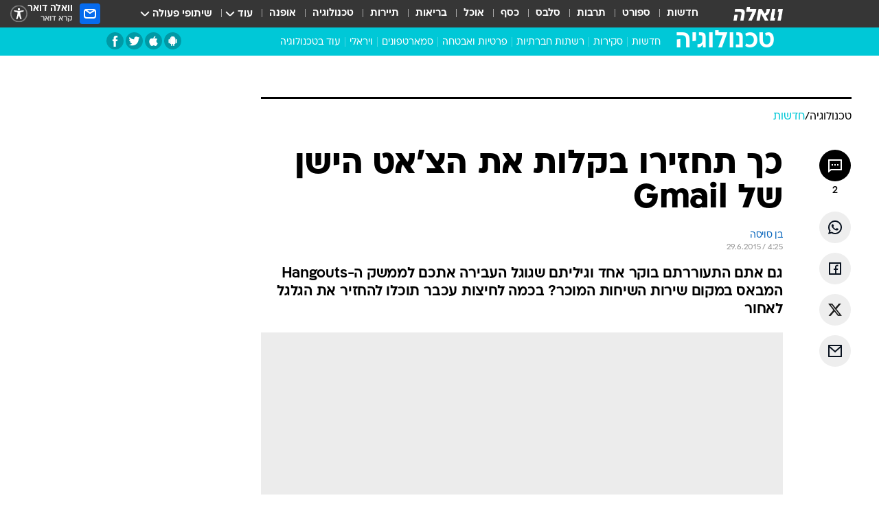

--- FILE ---
content_type: text/html; charset=utf-8
request_url: https://tech.walla.co.il/item/2867833
body_size: 136890
content:
<!doctype html><html lang="he"><head><meta charset="UTF-8"/><meta name="viewport" content="width=device-width,initial-scale=1,maximum-scale=1"/><meta http-equiv="X-UA-Compatible" content="ie=edge"/><meta property="og:site_name" content="וואלה"/><meta name="twitter:card" content="summary_large_image"/><link href="https://images.wcdn.co.il" rel="preconnect"/><link rel="preconnect" href="https://cdn.taboola.com"/><link rel="dns-prefetch" href="https://cdn.taboola.com"/> 
		<title data-react-helmet="true">כך תחזירו בקלות את הצ&#x27;אט הישן של Gmail - וואלה טכנולוגיה</title><meta property="og:type" content="article"/><meta property="og:title" content="כך תחזירו בקלות את הצ&#x27;אט הישן של Gmail - וואלה טכנולוגיה"/><meta name="description" content="גם אתם התעוררתם בוקר אחד וגיליתם שגוגל העבירה אתכם לממשק ה-Hangouts המבאס במקום שירות השיחות המוכר? בכמה לחיצות עכבר תוכלו להחזיר את הגלגל לאחור"/><meta property="og:description" content="גם אתם התעוררתם בוקר אחד וגיליתם שגוגל העבירה אתכם לממשק ה-Hangouts המבאס במקום שירות השיחות המוכר? בכמה לחיצות עכבר תוכלו להחזיר את הגלגל לאחור"/><meta property="og:image" content="https://images.wcdn.co.il/f_auto,q_auto,w_1200,t_54/2/9/7/9/2979578-46.jpg"/><meta name="vr:image" content="https://images.wcdn.co.il/f_auto,q_auto,w_1200,t_54/2/9/7/9/2979578-46.jpg"/><meta property="vr:image" content="https://images.wcdn.co.il/f_auto,q_auto,w_1200,t_54/2/9/7/9/2979578-46.jpg"/><meta name="twitter:title" content="כך תחזירו בקלות את הצ&#x27;אט הישן של Gmail - וואלה טכנולוגיה"/><meta name="twitter:description" content="גם אתם התעוררתם בוקר אחד וגיליתם שגוגל העבירה אתכם לממשק ה-Hangouts המבאס במקום שירות השיחות המוכר? בכמה לחיצות עכבר תוכלו להחזיר את הגלגל לאחור"/><meta name="twitter:image" content="https://images.wcdn.co.il/f_auto,q_auto,w_1200,t_54/2/9/7/9/2979578-46.jpg"/><meta property="og:published_time" content="2015-06-29 07:25"/><meta name="tb_img" content="https://images.wcdn.co.il/2/9/7/9/2979578-46"/><meta name="robots" content="index, follow, max-snippet:-1, max-image-preview:large, max-video-preview:-1"/>
		<link rel="canonical" href="https://tech.walla.co.il/item/2867833"/><link
						rel="shortcut icon"
						href=/public/favicons/favicon-tech.ico
						type="image/x-icon"
						sizes="192X192"
					/><meta name="vertical-name" content="TECH" /><meta name="vertical-name-en" content="tech" /><meta name="item-title" content="כך תחזירו בקלות את הצ'אט הישן של Gmail" /><script>window.addScriptPromise=(({src:t,async:e,name:r})=>{if(!(document.location.search.indexOf(`${r}=false`)>=0))return console.log(`[3rdparty] ${r}`),new Promise((n,c)=>{try{const a=document.createElement("script");a.setAttribute("src",t),a.setAttribute("data-script-name",r),e&&a.setAttribute("async",!0),a.onload=(()=>{n()}),a.onerror=(t=>{c(t)}),document.head.appendChild(a)}catch(t){c(t)}})});</script><meta property="og:url" content=http://tech.walla.co.il/item/2867833 /> <script async id="vad-hb-snippet" data-publisher="wallacoil">var _0x1a15 = [
				'vad_rollout',
				'cmd',
				'vad_timestamp',
				'async',
				'_vadHb',
				'text/javascript',
				'setAttribute',
				'//cdn.valuad.cloud/hb/',
				'top',
				'data-publisher',
				'disableInitialLoad',
				'getItem',
				'googletag',
				'pubads',
				'random',
				'now',
				'push',
				'refresh',
				'type',
				'document',
				'splice',
				'head',
			];
			(function (_0x13c736, _0x1a15d1) {
				var _0x14cdce = function (_0x5ee3c3) {
					while (--_0x5ee3c3) {
						_0x13c736['push'](_0x13c736['shift']());
					}
				};
				_0x14cdce(++_0x1a15d1);
			})(_0x1a15, 0xb7);
			var _0x14cd = function (_0x13c736, _0x1a15d1) {
				_0x13c736 = _0x13c736 - 0x0;
				var _0x14cdce = _0x1a15[_0x13c736];
				return _0x14cdce;
			};
			(function () {
				function _0x5a52f8() {
					var _0x3c4d66 = 'wallacoil';
					var _0x5169f8 = 'wallacoil';
					var _0x55553e = 'vad-hb-script';
					var _0x54e4f6 = Date[_0x14cd('0x8')]();
					var _0x1f2b7a = window[_0x14cd('0x1')]['document']['createElement']('script');
					_0x1f2b7a[_0x14cd('0xb')] = _0x14cd('0x14');
					_0x1f2b7a[_0x14cd('0x15')](_0x14cd('0x2'), _0x3c4d66);
					_0x1f2b7a['id'] = _0x55553e;
					_0x1f2b7a[_0x14cd('0x12')] = !![];
					var _0x2d40f0 = _0x54e4f6 - (_0x54e4f6 % (0x15180 * 0x3e8));
					var _0xd1e6c3 = parseInt(localStorage[_0x14cd('0x4')](_0x14cd('0x11')), 0xa) || _0x2d40f0;
					_0x1f2b7a['src'] =
						_0x14cd('0x0') + _0x5169f8 + '-prod.js' + '?timestamp=' + (_0x2d40f0 > _0xd1e6c3 ? _0x2d40f0 : _0xd1e6c3);
					window[_0x14cd('0x1')][_0x14cd('0xc')][_0x14cd('0xe')]['appendChild'](_0x1f2b7a);
				}
				function _0x45ed3b() {
					window[_0x14cd('0x5')] = window[_0x14cd('0x5')] || { cmd: [] };
					var _0x2787a5 = window[_0x14cd('0x5')];
					_0x2787a5[_0x14cd('0x10')] = _0x2787a5['cmd'] || [];
					if (_0x2787a5[_0x14cd('0x10')]['splice']) {
						_0x2787a5[_0x14cd('0x10')][_0x14cd('0xd')](0x0, 0x0, function () {
							_0x2787a5[_0x14cd('0x6')]()[_0x14cd('0x3')]();
						});
					} else {
						_0x2787a5[_0x14cd('0x10')][_0x14cd('0x9')](function () {
							_0x2787a5[_0x14cd('0x6')]()[_0x14cd('0x3')]();
						});
					}
				}
				function _0x1fd6a9() {
					window['googletag'] = window[_0x14cd('0x5')] || { cmd: [] };
					var _0x1f2f3b = window[_0x14cd('0x5')];
					_0x1f2f3b[_0x14cd('0x10')][_0x14cd('0x9')](function () {
						if (!window[_0x14cd('0x13')]) {
							_0x1f2f3b[_0x14cd('0x6')]()[_0x14cd('0xa')]();
						}
					});
				}
				var _0x170bb9 = parseFloat(localStorage[_0x14cd('0x4')](_0x14cd('0xf'))) || 0x1;
				if (Math[_0x14cd('0x7')]() <= _0x170bb9) {
					_0x45ed3b();
					_0x5a52f8();
					setTimeout(function () {
						_0x1fd6a9();
					}, 0xbb8);
				}
			})();</script><script async src="https://securepubads.g.doubleclick.net/tag/js/gpt.js"></script> <script>
    window.googletag = window.googletag || { cmd: [] };
    window.googletag.cmd.push(function () {
      window.googletag.pubads().enableLazyLoad({
        fetchMarginPercent: 150,
        renderMarginPercent: 100,
        mobileScaling: 1.0,
      });
      console.log('[GPT] Lazy loading is now enabled');
    });
  </script>  <script>
		function getCookie(name) {
			const cookies = document.cookie.split(';');
			for (let i = 0; i < cookies.length; i++) {
				const cookie = cookies[i].trim();
				if (cookie.startsWith(name + '=')) {
					return decodeURIComponent(cookie.substring(name.length + 1));
				}
			}
			return null;
		}
		const cookie = getCookie('webview-ppid')
		if(cookie){
			googletag.cmd.push(function () {
				googletag.pubads().setPublisherProvidedId(cookie);
			});
		}
        </script>  <script>
	(function () {
    	const isCookie = document.cookie.replace(/(?:(?:^|.*;\s*)userUniqueId\s*=\s*([^;]*).*$)|^.*$/, '$1');
        if (!isCookie) {
            const value = 'c3de77b9-e3b7-483f-920d-eaa70e7c40d9_' + Date.now();
            document.cookie = 'userUniqueId=' + value + '; path=/; domain=.walla.co.il;'
        }
	})();
	</script>  <script>
	var t = {"item_id":"2867833","vertical_id":6,"vertical_name":"tech","category_id":4000,"categoryName":"חדשות טכנולוגיה","item_type":"regular","exclusive":"not","providerid":468,"sub_categoryId":0,"ContentProvider":"מערכת וואלה","mobile":"0","vertical_eng_name":"tech","tohash":"","itemTypeId":100,"itemTitle":"כך תחזירו בקלות את הצ'אט הישן של Gmail","itemPubliactionDate":"07:25 29/06/2015","itemCreatedDate":"17:30 28/06/2015","itemLastUpdate":"13:19 06/09/2015","itemTitleWordsCount":8,"itemSubTitleWordsCount":24,"itemPicCount":2,"itemTagsCount":3,"itemSectionsWordsCount":"169","countSectionText":1,"countSectionPlayer":0,"itemWordCountRange":"169-219","ContentProviderSecondary":"","itemAuthor":"בן סויסה","itemAuthorId":"631","IsPlaybuzzOnPage":"no","IsRecipe":"false","IsPoll":"","IsSurvey":"no","IsTrivia":"no","tags":"עוד באותו נושא:, ג'ימייל, גוגל","IsLive":"no","IsPodcast":"no","editorID":"2867833","item":"2867833","createdByUsername":"orendotan1","age":"0","gender":"0","login":"no","id":"","agegroup":"0","adb":"0","FatherSessionInSession":"","userUniqueId":"","page_type":"item","strip_step":"1"}
	googletag.cmd.push(function(){
		for (const [key, value] of Object.entries(t)) {
			googletag.pubads().setTargeting(key, value.toString());
			}
	})
 </script>  <script>var SSRTimer = setTimeout(() => {
				window.location.reload();
			}, 420000); // 7 minutes</script>   <script>window.WallaTargeting={"item_id":"2867833","vertical_id":6,"vertical_name":"TECH","category_id":4000,"categoryName":"חדשות טכנולוגיה","item_type":"regular","exclusive":"not","providerid":468,"sub_categoryId":0,"ContentProvider":"מערכת וואלה","mobile":"0","vertical_eng_name":"tech","tohash":"","itemTypeId":100,"itemTitle":"כך תחזירו בקלות את הצ'אט הישן של Gmail","itemPubliactionDate":"07:25 29/06/2015","itemCreatedDate":"17:30 28/06/2015","itemLastUpdate":"13:19 06/09/2015","itemTitleWordsCount":8,"itemSubTitleWordsCount":24,"itemPicCount":2,"itemTagsCount":3,"itemSectionsWordsCount":"169","countSectionText":1,"countSectionPlayer":0,"itemWordCountRange":"169-219","ContentProviderSecondary":"","itemAuthor":"בן סויסה","itemAuthorId":"631","IsPlaybuzzOnPage":"no","IsRecipe":"false","IsPoll":"","IsSurvey":"no","IsTrivia":"no","tags":"עוד באותו נושא:, ג'ימייל, גוגל","IsLive":"no","IsPodcast":"no","editorID":"2867833","item":"2867833","createdByUsername":"orendotan1"}</script>  <script async>(function () {
				var loaderUrl, scriptType;
				window._taboolaOS = (function () {
					var userAgent = navigator.userAgent || navigator.vendor || window.opera;
					var url = document.URL || document.location.href || window.location.href;
					var isSportApp = url.indexOf('app=sport') > -1;
					var isWallaApp = url.indexOf('app=walla') > -1;
					var androidPubName = 'wallail-wallaandroidapp';
					var iosPubName = 'wallail-wallaiosapp';
					var webPubName = 'wallail-walla';
					if (url.indexOf('sheee') > -1) {
						androidPubName = 'wallail-sheeeandroidapp';
						iosPubName = 'wallail-sheeeiosapp';
						webPubName = 'wallail-sheee';
					} else if (url.indexOf('judaism') > -1) {
						androidPubName = 'wallail-judaismandroidapp';
						iosPubName = 'wallail-judaismiosapp';
						webPubName = 'wallail-judaism';
					} else if (isSportApp) {
						androidPubName = 'wallail-wallasportapp';
						iosPubName = 'wallail-wallasportapp';
						webPubName = 'wallail-wallasportapp';
					} else if (isWallaApp) {
						androidPubName = 'wallail-wallanewsapp';
						iosPubName = 'wallail-wallanewsapp';
						webPubName = 'wallail-wallanewsapp';
					} else {
						androidPubName = 'wallail-wallaandroidapp';
						iosPubName = 'wallail-wallaiosapp';
						webPubName = 'wallail-walla';
					}
					var isWebView = /chromeless=true/i.test(url);
					if (isWebView && /android/i.test(userAgent) && !isSportApp) {
						window.taboolaMobilePubName = androidPubName;
						scriptType = 'tb-mobile-loader-script';
						loaderUrl = 'https://cdn.taboola.com/libtrc/' + androidPubName + '/mobile-loader.js';
						return 'Android';
					} else if (isWebView && /iPhone|iPad|iPod/i.test(userAgent) && !isSportApp) {
						window.taboolaMobilePubName = iosPubName;
						scriptType = 'tb-mobile-loader-script';
						loaderUrl = 'https://cdn.taboola.com/libtrc/' + iosPubName + '/mobile-loader.js';
						return 'iOS';
					}
					scriptType = 'tb_loader_script';
					loaderUrl = 'https://cdn.taboola.com/libtrc/' + webPubName + '/loader.js';
					return 'Web';
				})();
				!(function (e, f, u, i) {
					if (!document.getElementById(i)) {
						e.async = true;
						e.src = u;
						e.id = i;
						f.parentNode.insertBefore(e, f);
					}
				})(document.createElement('script'), document.getElementsByTagName('script')[0], loaderUrl, scriptType);
			})();</script>    <script async>if (window.location.href.includes('//www.walla.co.il') || window.location.href.includes('//walla.co.il')) {
				const head = document.getElementsByTagName('head')[0];
				const webPushScript = document.createElement('script');
				webPushScript.async = true;
				webPushScript.src = 'https://cdn.taboola.com/webpush/publishers/1519763/taboola-push-sdk.js';
				head.appendChild(webPushScript);
			}</script>   <script>
	const wasPageReloaded = (function() {
		try {
			// https://stackoverflow.com/questions/5004978/check-if-page-gets-reloaded-or-refreshed-in-javascript/53307588#53307588
			return (
				(window.performance && window.performance.navigation && window.performance.navigation.type === 1) ||
				window.performance && window.performance.getEntriesByType && 
				window.performance.getEntriesByType('navigation')
				.map(function(nav) {return nav.type})
				.indexOf('reload') >= 0
				);
			} catch (e) {
				return false;
			}
		})();
		
		try {
			var isAAB = ('; ' + document.cookie).split('; sdfgh45678=').pop().split(';').shift() || '0';
			var pageNumberInSession = ('; ' + document.cookie).split('; _wpnis=').pop().split(';').shift() || '1';
			var fatherSessionInSession = ('; ' + document.cookie).split('; _wfsis=').pop().split(';').shift() || document.referrer || document.location.origin || '';
			window.dataLayer = [Object.assign({"verticalId":6,"verticalName":"TECH","categoryId":4000,"sub_category_Id":"","itemId":"2867833","itemTypeId":100,"createdByUsername":"orendotan1","itemTitle":"כך תחזירו בקלות את הצ'אט הישן של Gmail","itemPubliactionDate":"07:25 29/06/2015","itemCreatedDate":"17:30 28/06/2015","itemLastUpdate":"13:19 06/09/2015","itemTitleWordsCount":8,"itemSubTitleWordsCount":24,"itemPicCount":2,"itemTagsCount":3,"ContentProvider":"מערכת וואלה","contentProvider":"מערכת וואלה","ContentProviderId":468,"ContentProviderSecondary":"","itemAuthor":"בן סויסה","itemAuthorId":"631","tags":"עוד באותו נושא:, ג'ימייל, גוגל","item_type":"regular","IsPlaybuzzOnPage":"no","IsRecipe":"false","IsPoll":"","IsSurvey":"no","IsTrivia":"no","itemSectionsWordsCount":"169","itemWordCountRange":"169-219","exclusive":"not","videoGenre":"","videoMovieName":"","categoryName":"חדשות טכנולוגיה","subCategoryName":"","AgeLimit":"false","mobile":"0","adb":"0","FatherSessionInSession":"","vertical_eng_name":"tech","IsLive":"no","IsPodcast":"no","IsTaboolaOnPage":"0","item":"2867833","editorId":"631","editor":"בן סויסה","tohash":"",adb: isAAB, Pagenumberinsession:pageNumberInSession, FatherSessionInSession:fatherSessionInSession }, {wasPageReloaded: wasPageReloaded})];
		} catch (e) {
			console.error(e);
		}
		
		/* used in monitor */
		window.wallaGlobalEventData = {
			wasPageReloaded,
			title: document.title,
		};
		window.wallaEnv = {"DAL_URL":"https://dal.walla.co.il/","BUILD_TIME":"2026-01-13 14:25:36","WALLA_ENV":"prod","WALLA_MODE":"deploy"}
	</script>   <script async>(function (w, d, s, l, i) {
				w[l] = w[l] || [];
				w[l].push({ 'gtm.start': new Date().getTime(), event: 'gtm.js' });
				var f = d.getElementsByTagName(s)[0],
					j = d.createElement(s),
					dl = l != 'dataLayer' ? '&l=' + l : '';
				j.async = true;
				j.src = 'https://www.googletagmanager.com/gtm.js?id=' + i + dl;
				f.parentNode.insertBefore(j, f);
			})(window, document, 'script', 'dataLayer', 'GTM-T728TH');</script>  <script async>(function (w, d, s, l, i) {
				w[l] = w[l] || [];
				w[l].push({ 'gtm.start': new Date().getTime(), event: 'gtm.js' });
				var f = d.getElementsByTagName(s)[0],
					j = d.createElement(s),
					dl = l != 'dataLayer' ? '&l=' + l : '';
				j.async = true;
				j.src = 'https://www.googletagmanager.com/gtm.js?id=' + i + dl;
				f.parentNode.insertBefore(j, f);
			})(window, document, 'script', 'dataLayer', 'GTM-WGMK7ZS');</script>  <script>console.log('loading read aloud');
			window.ga =
				window.ga ||
				function () {
					(ga.q = ga.q || []).push(arguments);
				};
			ga.l = +new Date();
			const _scripts = [{ url: 'https://www.google-analytics.com/analytics.js', name: 'google_analytics' }];
			_scripts.forEach(function (_s) {
				addScriptPromise({ src: _s?.url, async: true, name: _s.name });
			});
			// }</script><script defer="defer" src="https://tags.dxmdp.com/tags/bc8a7a32-7d98-4226-8af9-d2a43a8621cc/dmp-provider.js"></script>  <script>(function () {
				/** CONFIGURATION START **/
				var _sf_async_config = (window._sf_async_config = window._sf_async_config || {});
				_sf_async_config.uid = 20047;
				_sf_async_config.domain = 'walla.co.il'; //CHANGE THIS TO THE ROOT DOMAIN
				_sf_async_config.flickerControl = false;
				_sf_async_config.useCanonical = true;
				_sf_async_config.useCanonicalDomain = true;
				_sf_async_config.sections =
					window.WallaTargeting && window.WallaTargeting.vertical_name ? window.WallaTargeting.vertical_name : '';
				_sf_async_config.authors =
					window.WallaTargeting && window.WallaTargeting.itemAuthor ? window.WallaTargeting.itemAuthor : '';
				/** CONFIGURATION END **/
				function loadChartbeat() {
					var e = document.createElement('script');
					var n = document.getElementsByTagName('script')[0];
					e.type = 'text/javascript';
					e.async = true;
					e.src = '//static.chartbeat.com/js/chartbeat.js';
					n.parentNode.insertBefore(e, n);
				}
				loadChartbeat();
			})();</script><script async src="//static.chartbeat.com/js/chartbeat_mab.js"></script>  </head><body class="without-horizontal-nav">  <script>var isMobile =
				/iPhone|iPad|iPod|midp|rv:1.2.3.4|ucweb|windows ce|windows mobile|BlackBerry|IEMobile|Opera Mini|Android/i.test(
					navigator.userAgent
				);
			if (isMobile) {
				var newDiv = document.createElement('div');
				newDiv.className = 'no-mobile-app';
				newDiv.style.display = 'none';
				document.body.appendChild(newDiv);
			}</script>   <div id="vadInterstitialSplash"><script>var isMobile =
					/iPhone|iPad|iPod|midp|rv:1.2.3.4|ucweb|windows ce|windows mobile|BlackBerry|IEMobile|Opera Mini|Android/i.test(
						navigator.userAgent
					);
				if (isMobile) {
					console.log('interstitial from HTML!!!');
					var googletag = googletag || {};
					googletag.cmd = googletag.cmd || [];

					var showInterstitial = true;
					function getInterstitialData() {
						var retval = localStorage.getItem('interstitialData');
						return retval ? JSON.parse(retval) : [Date.now(), 0, false];
					}
					var interstitialData = getInterstitialData();
					var timestamp = interstitialData[0];
					var attempts = interstitialData[1];
					var served = interstitialData[2];
					var hourPassed = timestamp && timestamp + 660 * 1000 < Date.now(); // 11 minutes
					if (hourPassed) {
						attempts = 0;
						showInterstitial = false;
						timestamp = Date.now();
						localStorage.removeItem('interstitialData');
						console.log('google interstitial, an hour passed');
					} else if (attempts < 2 && !served) {
						console.log(
							'google interstitial, attempts: ',
							attempts,
							'interstitial:',
							timestamp ? new Date(timestamp) : 'N/A'
						);
						showInterstitial = false;
					} else {
						console.log(
							'publisher interstitial, attempts: ',
							attempts,
							'timestamp:',
							timestamp ? new Date(timestamp) : 'N/A'
						);
					}
					var urlInterstitial = window.location.pathname;
					var ref = document.referrer || document.location.hostname;
					var isDiv = document.querySelector('.no-mobile-app');
					console.log('is div no-mobile-app ==== ', !!isDiv);
					if (!!isDiv && showInterstitial) {
						googletag.cmd.push(function () {
							// TODO: replace adunit - construct non Google interstitial adunit name
							// var adunit = "/".concat(r.Z.get().ads.networkId, "/").concat(r.Z.get().ads.adUnitPrefix, "interstitial_vad_phone");
							// url === '/' is homepage
							var adunit =
								urlInterstitial === '/'
									? '/43010785/wallanews/main/MW_Interstitial_Phone'
									: '/43010785/wallanews/innerpages/MW_Interstitial_Phone';
							var e,
								n = googletag.defineSlot(adunit, [1, 1], 'vadInterstitialSplash').addService(googletag.pubads());
							n.setTargeting(
								'exclusive',
								(null === (e = window.WallaTargeting) || void 0 === e ? void 0 : e.exclusive) || 'not'
							);
							googletag.enableServices();
							googletag.display('vadInterstitialSplash');
							console.log('publisher interstitial', adunit.split('/').pop());
						});
					} else {
						localStorage.setItem('interstitialData', JSON.stringify([timestamp, attempts + 1, served]));
						// TODO: replace adunit - construct Google interstitial adunit name
						// var adunit = "/".concat(r.Z.get().ads.networkId, "/").concat(r.Z.get().ads.adUnitPrefix, "interstitial_phone");
						// url === '/' is homepage
						var adunit =
							urlInterstitial === '/'
								? '/43010785/wallanews/main/interstitial_phone'
								: '/43010785/wallanews/innerpages/interstitial_phone';
						console.log('google interstitial', adunit);
						// GPT ad slots
						googletag.cmd.push(function () {
							// TODO: code taken from your current interstitial implementation, change as needed.
							var e,
								n = googletag.defineOutOfPageSlot(adunit, googletag.enums.OutOfPageFormat.INTERSTITIAL);
							n &&
								(n.addService(googletag.pubads()),
								n.setTargeting(
									'exclusive',
									(null === (e = window.WallaTargeting) || void 0 === e ? void 0 : e.exclusive) || 'not'
								)),
								googletag.enableServices(),
								googletag.display(n);
						});
					}

					googletag.cmd.push(function () {
						googletag.pubads().addEventListener('slotRenderEnded', function (event) {
							var slotName = event.slot.getSlotElementId();
							if (!event.isEmpty && slotName.indexOf('interstitial_phone') > -1) {
								var interstitialData = getInterstitialData();
								localStorage.setItem(
									'interstitialData',
									JSON.stringify([interstitialData[0], interstitialData[1], true])
								);
								console.log('google interstitial served');
							}
						});
					});
				}</script></div><script>/*
			Want to customize your button? visit our documentation page:
			https://enterprise.nagich.co.il/custom-button.taf
			*/
			window.interdeal = {
				sitekey: '5160cb3b771e72b657e6579c599b82a2',
				Position: 'left',
				domains: {
					js: 'https://js.nagich.co.il/',
					acc: 'https://access.nagich.co.il/',
				},
				stopNotifFocus: true,
				Menulang: 'HE',
				btnStyle: {
					vPosition: ['80%', '20%'],
					scale: ['0.5', '0.5'],
					color: {
						main: '#1c4bb6',
						second: '#ffffff',
					},
					icon: {
						outline: true,
						type: 1,
						shape: 'circle',
					},
				},
			};
			(function (doc, head, body) {
				var coreCall = doc.createElement('script');
				coreCall.src = interdeal.domains.js + 'core/4.6.12/accessibility.js';
				coreCall.defer = true;
				coreCall.integrity =
					'sha512-tbmzeMlPGqU0SEFXwKxqHdaa9SnF4EjTai5LCahOcN9KSTIo9LRscxtii6TZ0MSooxl73IZg2cj6klk8wBm0hg==';
				coreCall.crossOrigin = 'anonymous';
				coreCall.setAttribute('data-cfasync', true);
				body ? body.appendChild(coreCall) : head.appendChild(coreCall);
			})(document, document.head, document.body);</script>  <div id="modal-root"></div><div id="pop-up-seniors"></div><div id="root"><style data-emotion="css jqbv74 lwohc9 18l7q8n 1b0i2bu 1p27pre 1njwyst ltupjm 1ppv781 9jty6z hi2koi jmywp2 gt9fym 1unvu1o 1s9m7en 1t8246r 1a9ifeg 1f2wv5l ycb6ds">@media (max-width: 969px){body{padding-top:94px;}body.mobile-app,body.no-main-header,body.vod,body.sheee{padding-top:0;}body.zahav{padding-top:48px;}body.without-horizontal-nav:not(.mobile-app){padding-top:54px;}body.with-top-mobile-app-header.with-top-mobile-app-header{padding-top:70px;padding-bottom:30px;}body.new-hp{padding-top:43px;}}@media (max-width: 969px){.font-size-container{display:block;}.font-slider-container{display:block;}.walla-logo-mobile-container{display:-webkit-box;display:-webkit-flex;display:-ms-flexbox;display:flex;-webkit-align-items:center;-webkit-box-align:center;-ms-flex-align:center;align-items:center;-webkit-box-pack:center;-ms-flex-pack:center;-webkit-justify-content:center;justify-content:center;width:100%;}.font-slider{width:100%;height:116px;-webkit-flex-shrink:0;-ms-flex-negative:0;-webkit-flex-shrink:0;-ms-flex-negative:0;flex-shrink:0;border-top:1px solid #000;border-bottom:1px solid #000;background:#FFF;display:-webkit-box;display:-webkit-flex;display:-ms-flexbox;display:flex;-webkit-box-pack:center;-ms-flex-pack:center;-webkit-justify-content:center;justify-content:center;-webkit-align-items:center;-webkit-box-align:center;-ms-flex-align:center;align-items:center;position:fixed;top:53px;left:0;right:0;z-index:10000;opacity:0;visibility:hidden;-webkit-transition:opacity 0.3s ease-in-out,visibility 0.3s ease-in-out;transition:opacity 0.3s ease-in-out,visibility 0.3s ease-in-out;}.font-slider.visible{opacity:1;visibility:visible;}}@-webkit-keyframes animation-lwohc9{0%{top:-54px;}100%{top:0;}}@keyframes animation-lwohc9{0%{top:-54px;}100%{top:0;}}@-webkit-keyframes animation-18l7q8n{0%{-webkit-transform:translateY(2px);-moz-transform:translateY(2px);-ms-transform:translateY(2px);transform:translateY(2px);}20%{-webkit-transform:translateY(-2px);-moz-transform:translateY(-2px);-ms-transform:translateY(-2px);transform:translateY(-2px);}90%{-webkit-transform:translateY(3px);-moz-transform:translateY(3px);-ms-transform:translateY(3px);transform:translateY(3px);}100%{-webkit-transform:translateY(2px);-moz-transform:translateY(2px);-ms-transform:translateY(2px);transform:translateY(2px);}}@keyframes animation-18l7q8n{0%{-webkit-transform:translateY(2px);-moz-transform:translateY(2px);-ms-transform:translateY(2px);transform:translateY(2px);}20%{-webkit-transform:translateY(-2px);-moz-transform:translateY(-2px);-ms-transform:translateY(-2px);transform:translateY(-2px);}90%{-webkit-transform:translateY(3px);-moz-transform:translateY(3px);-ms-transform:translateY(3px);transform:translateY(3px);}100%{-webkit-transform:translateY(2px);-moz-transform:translateY(2px);-ms-transform:translateY(2px);transform:translateY(2px);}}body.adBackground .walla-core-container{padding-right:10px;padding-left:10px;}body.adBackground .adBox.adBackround{margin-top:0!important;margin-bottom:25px!important;}.top-phone-item-placeholder{background-color:#F5F5F5;position:absolute;top:0;right:50%;-webkit-transform:translateX(50%);-moz-transform:translateX(50%);-ms-transform:translateX(50%);transform:translateX(50%);overflow:hidden;}.top-phone-item-placeholder-wallasport{background-color:#F5F5F5;width:375px;height:50px;position:absolute;top:0;right:50%;-webkit-transform:translateX(50%);-moz-transform:translateX(50%);-ms-transform:translateX(50%);transform:translateX(50%);overflow:hidden;}.item-ad-in-content-placeholder{background-color:#F5F5F5;width:336px;height:280px;position:relative;right:50%;-webkit-transform:translateX(50%);-moz-transform:translateX(50%);-ms-transform:translateX(50%);transform:translateX(50%);overflow:hidden!important;}.slot-prestitial-desktop{background-color:var(--white, #ffffff);width:100%;position:fixed;z-index:99999999999;top:0;right:0;left:0;bottom:0;display:none;overflow:visible!important;}.slot-hidden{display:none;}@-webkit-keyframes animation-1p27pre{0%{top:-54px;}100%{top:0;}}@keyframes animation-1p27pre{0%{top:-54px;}100%{top:0;}}@-webkit-keyframes animation-1njwyst{0%{opacity:0;}100%{opacity:.5;}}@keyframes animation-1njwyst{0%{opacity:0;}100%{opacity:.5;}}@-webkit-keyframes animation-ltupjm{0%{bottom:-100%;}100%{bottom:0;}}@keyframes animation-ltupjm{0%{bottom:-100%;}100%{bottom:0;}}@-webkit-keyframes animation-1ppv781{0%{-webkit-transform:rotate(0deg);-webkit-transform:rotate(0deg);-moz-transform:rotate(0deg);-ms-transform:rotate(0deg);transform:rotate(0deg);}100%{-webkit-transform:rotate(360deg);-webkit-transform:rotate(360deg);-moz-transform:rotate(360deg);-ms-transform:rotate(360deg);transform:rotate(360deg);}}@keyframes animation-1ppv781{0%{-webkit-transform:rotate(0deg);-webkit-transform:rotate(0deg);-moz-transform:rotate(0deg);-ms-transform:rotate(0deg);transform:rotate(0deg);}100%{-webkit-transform:rotate(360deg);-webkit-transform:rotate(360deg);-moz-transform:rotate(360deg);-ms-transform:rotate(360deg);transform:rotate(360deg);}}html{line-height:1.15;-webkit-text-size-adjust:100%;}body{margin:0;}body.h-100{height:100%;overflow:hidden;}body.h-100 #root{height:100%;}body.h-100 #root .vertical-4{height:100%;}h1{font-size:2em;margin:0.67em 0;}hr{box-sizing:content-box;height:0;overflow:visible;}pre{font-family:monospace,monospace;font-size:1em;}a{background-color:transparent;}abbr[title]{border-bottom:0;-webkit-text-decoration:underline;text-decoration:underline;-webkit-text-decoration:underline dotted;text-decoration:underline dotted;}b,strong{font-weight:bolder;}code,kbd,samp{font-family:monospace,monospace;font-size:1em;}small{font-size:80%;}sub,sup{font-size:75%;line-height:0;position:relative;vertical-align:baseline;}sub{bottom:-0.25em;}sup{top:-0.5em;}img{border-style:none;}button,input,optgroup,select,textarea{font-family:inherit;font-size:100%;line-height:1.15;margin:0;}button,input{overflow:visible;}button,select{text-transform:none;}button,[type='button'],[type='reset'],[type='submit']{-webkit-appearance:button;}button::-moz-focus-inner,[type='button']::-moz-focus-inner,[type='reset']::-moz-focus-inner,[type='submit']::-moz-focus-inner{border-style:none;padding:0;}button:-moz-focusring,[type='button']:-moz-focusring,[type='reset']:-moz-focusring,[type='submit']:-moz-focusring{outline:1px dotted ButtonText;}fieldset{padding:0.35em 0.75em 0.625em;}legend{box-sizing:border-box;color:inherit;display:table;max-width:100%;padding:0;white-space:normal;}progress{vertical-align:baseline;}textarea{overflow:auto;}[type='checkbox'],[type='radio']{box-sizing:border-box;padding:0;}[type='number']::-webkit-inner-spin-button,[type='number']::-webkit-outer-spin-button{height:auto;}[type='search']{-webkit-appearance:textfield;outline-offset:-2px;}[type='search']::-webkit-search-decoration{-webkit-appearance:none;}::-webkit-file-upload-button{-webkit-appearance:button;font:inherit;}details{display:block;}summary{display:-webkit-box;display:-webkit-list-item;display:-ms-list-itembox;display:list-item;}template{display:none;}[hidden]{display:none;}html,button,input,select,textarea{font-family:arial,helvetica,sans-serif;}button:disabled{cursor:default;}*,*:before,*:after{box-sizing:border-box;}a{-webkit-text-decoration:none;text-decoration:none;color:inherit;cursor:pointer;}img{display:block;}button,input[type='submit']{background-color:transparent;border-width:0;padding:0;cursor:pointer;}input{border-width:0;}input::-moz-focus-inner{border:0;padding:0;margin:0;}ul,ol,dd{margin:0;padding:0;list-style:none;}h1,h2,h3,h4,h5,h6{margin:0;font-size:inherit;font-weight:inherit;}p{margin:0;}cite{font-style:normal;}fieldset{border-width:0;padding:0;margin:0;}iframe{border-style:none;border-width:0;}form{margin:0;padding:0;}table{border:0;border-spacing:0px;border-collapse:collapse;}table td{padding:0px;}input[type='number']::-webkit-inner-spin-button,input[type='number']::-webkit-outer-spin-button{-ms-appearance:none;-moz-appearance:none;-webkit-appearance:none;-webkit-appearance:none;-moz-appearance:none;-ms-appearance:none;appearance:none;margin:0;}figure{margin:0;}@font-face{font-family:'ploni-ultra-light';font-display:block;src:url('/public/font/ploni/ploni-walla-ultralight-aaa.woff') format('woff'),url('/public/font/ploni/ploni-walla-ultralight-aaa.woff2') format('woff2'),url('/public/font/ploni/ploni-walla-ultralight-aaa.otf') format('opentype');font-weight:200;}@font-face{font-family:'ploni-light';font-display:block;src:url('/public/font/ploni/ploni-walla-light-aaa.woff') format('woff'),url('/public/font/ploni/ploni-walla-light-aaa.woff2') format('woff2'),url('/public/font/ploni/ploni-walla-light-aaa.otf') format('opentype');font-weight:300;}@font-face{font-family:'ploni-regular';font-display:block;src:url('/public/font/ploni/ploni-walla-regular-aaa.woff') format('woff'),url('/public/font/ploni/ploni-walla-regular-aaa.woff2') format('woff2'),url('/public/font/ploni/ploni-walla-regular-aaa.otf') format('opentype');font-weight:400;}@font-face{font-family:'ploni-medium';font-display:block;src:url('/public/font/ploni/ploni-walla-medium-aaa.woff') format('woff'),url('/public/font/ploni/ploni-walla-medium-aaa.woff2') format('woff2'),url('/public/font/ploni/ploni-walla-medium-aaa.otf') format('opentype');font-weight:500;}@font-face{font-family:'ploni-demi-bold';font-display:block;src:url('/public/font/ploni/ploni-walla-demibold-aaa.woff') format('woff'),url('/public/font/ploni/ploni-walla-demibold-aaa.woff2') format('woff2'),url('/public/font/ploni/ploni-walla-demibold-aaa.otf') format('opentype');font-weight:600;}@font-face{font-family:'ploni-bold';font-display:block;src:url('/public/font/ploni/ploni-walla-bold-aaa.woff') format('woff'),url('/public/font/ploni/ploni-walla-bold-aaa.woff2') format('woff2'),url('/public/font/ploni/ploni-walla-bold-aaa.otf') format('opentype');font-weight:700;}@font-face{font-family:'ploni-ultra-bold';font-display:block;src:url('/public/font/ploni/ploni-walla-ultrabold-aaa.woff') format('woff'),url('/public/font/ploni/ploni-walla-ultrabold-aaa.woff2') format('woff2'),url('/public/font/ploni/ploni-walla-ultrabold-aaa.otf') format('opentype');font-weight:800;}@font-face{font-family:'ploni-black';font-display:block;src:url('/public/font/ploni/ploni-walla-black-aaa.woff') format('woff'),url('/public/font/ploni/ploni-walla-black-aaa.woff2') format('woff2'),url('/public/font/ploni/ploni-walla-black-aaa.otf') format('opentype');font-weight:900;}@font-face{font-family:'almoni-ultra-light';font-display:block;src:url('/public/font/almoni/almoni-neue-aaa-200.woff') format('woff'),url('/public/font/almoni/almoni-neue-aaa-200.ttf') format('truetype');font-weight:200;}@font-face{font-family:'c-light';font-display:block;src:url('/public/font/almoni/almoni-neue-aaa-300.woff') format('woff'),url('/public/font/almoni/almoni-neue-aaa-300.ttf') format('truetype');font-weight:300;}@font-face{font-family:'almoni-regular';font-display:block;src:url('/public/font/almoni/almoni-neue-aaa-400.woff') format('woff'),url('/public/font/almoni/almoni-neue-aaa-400.ttf') format('truetype');font-weight:400;}@font-face{font-family:'almoni-medium';font-display:block;src:url('/public/font/almoni/almoni-neue-aaa-500.woff') format('woff'),url('/public/font/almoni/almoni-neue-aaa-500.ttf') format('truetype');font-weight:500;}@font-face{font-family:'almoni-demi-bold';font-display:block;src:url('/public/font/almoni/almoni-neue-aaa-600.woff') format('woff'),url('/public/font/almoni/almoni-neue-aaa-600.ttf') format('truetype');font-weight:600;}@font-face{font-family:'almoni-bold';font-display:block;src:url('/public/font/almoni/almoni-neue-aaa-700.woff') format('woff'),url('/public/font/almoni/almoni-neue-aaa-700.ttf') format('truetype');font-weight:700;}@font-face{font-family:'almoni-ultra-bold';font-display:block;src:url('/public/font/almoni/almoni-neue-aaa-800.woff') format('woff'),url('/public/font/almoni/almoni-neue-aaa-800.ttf') format('truetype');font-weight:800;}@font-face{font-family:'almoni-black';font-display:block;src:url('/public/font/almoni/almoni-neue-aaa-900.woff') format('woff'),url('/public/font/almoni/almoni-neue-aaa-900.ttf') format('truetype');font-weight:900;}@font-face{font-family:'almoni-ultra-black';font-display:block;src:url('/public/font/almoni/almoni-neue-aaa-900b.woff') format('woff'),url('/public/font/almoni/almoni-neue-aaa-900b.ttf') format('truetype');font-weight:900;}@font-face{font-family:'spoiler-regular';font-display:block;src:url('/public/font/spoiler/fbspoileren-regular-webfont.woff') format('woff'),url('/public/font/spoiler/fbspoileren-regular-webfont.ttf') format('truetype');}@font-face{font-family:'OpenSans-Regular';src:url('/public/font/OpenSans/OpenSans-Regular.eot');src:url('/public/font/OpenSans/OpenSans-Regular.eot?#iefix') format('embedded-opentype'),url('/public/font/OpenSans/OpenSans-Regular.woff') format('woff');font-weight:normal;font-style:normal;font-display:block;}@font-face{font-family:'OpenSans-Italic';src:url('/public/font/OpenSans/OpenSans-Italic.eot');src:url('/public/font/OpenSans/OpenSans-Italic.eot?#iefix') format('embedded-opentype'),url('/public/font/OpenSans/OpenSans-Italic.woff') format('woff');font-weight:normal;font-style:italic;font-display:block;}@font-face{font-family:'OpenSans-Bold';src:url('/public/font/OpenSans/OpenSans-Bold.eot');src:url('/public/font/OpenSans/OpenSans-Bold.eot?#iefix') format('embedded-opentype'),url('/public/font/OpenSans/OpenSans-Bold.woff') format('woff');font-weight:bold;font-style:normal;font-display:block;}@font-face{font-family:'OpenSans-BoldItalic';src:url('/public/font/OpenSans/OpenSans-BoldItalic.eot');src:url('/public/font/OpenSans/OpenSans-BoldItalic.eot?#iefix') format('embedded-opentype'),url('/public/font/OpenSans/OpenSans-BoldItalic.woff') format('woff');font-weight:bold;font-style:italic;font-display:block;}@font-face{font-family:'OpenSans-ExtraBold';src:url('/public/font/OpenSans/OpenSans-ExtraBold.eot');src:url('/public/font/OpenSans/OpenSans-ExtraBold.eot?#iefix') format('embedded-opentype'),url('/public/font/OpenSans/OpenSans-ExtraBold.woff') format('woff');font-weight:bold;font-style:normal;font-display:block;}@font-face{font-family:'OpenSans-ExtraBoldItalic';src:url('/public/font/OpenSans/OpenSans-ExtraBoldItalic.eot');src:url('/public/font/OpenSans/OpenSans-ExtraBoldItalic.eot?#iefix') format('embedded-opentype'),url('/public/font/OpenSans/OpenSans-ExtraBoldItalic.woff') format('woff');font-weight:bold;font-style:italic;font-display:block;}@font-face{font-family:'OpenSans-Light';src:url('/public/font/OpenSans/OpenSans-Light.eot');src:url('/public/font/OpenSans/OpenSans-Light.eot?#iefix') format('embedded-opentype'),url('/public/font/OpenSans/OpenSans-Light.woff') format('woff');font-weight:300;font-style:normal;font-display:block;}@font-face{font-family:'OpenSans-Medium';src:url('/public/font/OpenSans/OpenSans-Medium.eot');src:url('/public/font/OpenSans/OpenSans-Medium.eot?#iefix') format('embedded-opentype'),url('/public/font/OpenSans/OpenSans-Medium.woff') format('woff');font-weight:500;font-style:normal;font-display:block;}@font-face{font-family:'NotoSansHebrew-Regular';src:url('/public/font/NotoSansHebrew/NotoSansHebrew-Regular.eot');src:url('/public/font/NotoSansHebrew/NotoSansHebrew-Regular.eot?#iefix') format('embedded-opentype'),url('/public/font/NotoSansHebrew/NotoSansHebrew-Regular.woff') format('woff');font-weight:normal;font-style:normal;font-display:block;}@font-face{font-family:'NotoSansHebrew-Bold';src:url('/public/font/NotoSansHebrew/NotoSansHebrew-Bold.eot');src:url('/public/font/NotoSansHebrew/NotoSansHebrew-Bold.eot?#iefix') format('embedded-opentype'),url('/public/font/NotoSansHebrew/NotoSansHebrew-Bold.woff') format('woff');font-weight:bold;font-style:normal;font-display:block;}@font-face{font-family:'walla-fun';src:url('/public/font/fun/games.woff') format('woff'),url('/public/font/fun/games.ttf') format('truetype');font-weight:normal;font-style:normal;}[class^='walla-fun-']:before,[class*=' walla-fun-']:before{font-family:'walla-fun';speak:none;line-height:1;-webkit-font-smoothing:antialiased;-moz-osx-font-smoothing:grayscale;width:100%;height:100%;display:-webkit-box;display:-webkit-flex;display:-ms-flexbox;display:flex;-webkit-align-items:center;-webkit-box-align:center;-ms-flex-align:center;align-items:center;-webkit-box-pack:center;-ms-flex-pack:center;-webkit-justify-content:center;justify-content:center;font-size:20px;}.walla-fun-expand:before{content:'\41';}.walla-fun-cards:before{content:'\42';}.walla-fun-brain:before{content:'\43';}.walla-fun-fashion:before{content:'\44';}.walla-fun-action:before{content:'\45';}.walla-fun-time:before{content:'\46';}.walla-fun-star:before{content:'\47';}.walla-fun-sport:before{content:'\48';}.walla-fun-racing:before{content:'\49';}.walla-fun-personal:before{content:'\4a';}.walla-fun-motor:before{content:'\4b';}.walla-fun-crazy:before{content:'\4c';}.walla-fun-cooking:before{content:'\4d';}.walla-fun-bubbles:before{content:'\4e';}.walla-fun-arrow-left:before{content:'\4f';}.walla-fun-arrow-right:before{content:'\50';}.walla-fun-arcade:before{content:'\51';}.walla-fun-spongebob:before{content:'\52';}.walla-fun-animals:before{content:'\53';}.walla-fun-cactus:before{content:'\54';}.walla-fun-paint:before{content:'\55';}.walla-fun-mahjong:before{content:'\56';}.walla-fun-mario:before{content:'\57';}@font-face{font-family:'walla-weather';src:url('/public/font/weather/wallaweather.woff') format('woff'),url('/public/font/weather/wallaweather.ttf') format('truetype');font-weight:normal;font-style:normal;}[class^='walla-weather-']:before,[class*=' walla-weather-']:before{font-family:'walla-weather';speak:none;line-height:1;-webkit-font-smoothing:antialiased;-moz-osx-font-smoothing:grayscale;width:100%;height:100%;display:-webkit-box;display:-webkit-flex;display:-ms-flexbox;display:flex;-webkit-align-items:center;-webkit-box-align:center;-ms-flex-align:center;align-items:center;-webkit-box-pack:center;-ms-flex-pack:center;-webkit-justify-content:center;justify-content:center;font-size:20px;}.walla-weather-air-directions:before{content:'a';}.walla-weather-air-pollution:before{content:'b';}.walla-weather-humidity:before{content:'c';}.walla-weather-moon:before{content:'d';}.walla-weather-sun:before{content:'e';}.walla-weather-temp:before{content:'f';}.walla-weather-wave-hight:before{content:'g';}.walla-weather-wave-status:before{content:'h';}.walla-weather-wind:before{content:'i';}.walla-weather-wind-2:before{content:'j';}.walla-weather-down-arrow:before{content:'\6b';}.walla-weather-up-arrow:before{content:'\6c';}.walla-weather-error:before{content:'\6d';}@font-face{font-family:'walla-icons';font-display:block;src:url('/public/font/fonticon/wallaicons.woff') format('woff'),url('/public/font/fonticon/wallaicons.ttf') format('truetype');font-weight:500;}[class^='walla-icon-']:before,[class*=' walla-icon-']:before{font-family:'walla-icons';speak:none;line-height:1;-webkit-font-smoothing:antialiased;-moz-osx-font-smoothing:grayscale;width:100%;height:100%;display:-webkit-box;display:-webkit-flex;display:-ms-flexbox;display:flex;-webkit-align-items:center;-webkit-box-align:center;-ms-flex-align:center;align-items:center;-webkit-box-pack:center;-ms-flex-pack:center;-webkit-justify-content:center;justify-content:center;font-size:20px;}[class^='walla-icon-'].small:before,[class*=' walla-icon-'].small:before{font-size:17px;}.walla-icon-printer:before{content:'Z';}.walla-icon-next:before{content:'C';}.walla-icon-prev:before{content:'B';}.walla-icon-down:before{content:'w';}.walla-icon-search:before{content:'E';}.walla-icon-facebook:before{content:'j';}.walla-icon-whatsapp:before{content:'Q';}.walla-icon-twitter:before{content:'d';}.walla-icon-personal:before{content:'';}.walla-icon-envelop:before{content:'s';}.walla-icon-arrow-down:before{content:'w';}.walla-icon-arrow-up:before{content:'x';}.walla-icon-arrow-up-white:before{content:'x';color:#ffffff;}.walla-icon-arrow-down:before{content:'w';}.walla-icon-x:before{content:'F';}.walla-icon-talkback:before{content:'';width:18px;height:20px;background:url(/public/assets/icons/talkbacks/talkbacks18x20.svg);background-repeat:no-repeat;}.walla-icon-thumb:before{content:'2';}.walla-icon-thumb-down:before{content:'2';-webkit-transform:rotate(180deg);-moz-transform:rotate(180deg);-ms-transform:rotate(180deg);transform:rotate(180deg);}.walla-icon-X:before{content:'F';}.walla-icon-heart:before{content:'G';}.walla-icon-walla:before{content:'u';}.walla-icon-sub-talkback:before{content:'(';}.walla-icon-add-talkback:before{content:')';}.walla-icon-tags:before{content:'m';font-size:12px;color:rgb(70, 70, 70);}.walla-icon-share-android:before{content:'0';}.walla-icon-share-iphone:before{content:'1';font-weight:900;}.walla-icon-double-arrow-left:before{content:'\24';}.walla-icon-double-arrow-right:before{content:'\25';}.walla-icon-arrow-left:before{content:'n';}.walla-icon-left:before{content:'y';}.walla-icon-right:before{content:'z';}.walla-icon-switch-arrows:before{content:'\23';}.walla-icon-play-with-border:before{content:'';width:26px;height:26px;background:url(/public/assets/icons/walla-sprite.svg);background-repeat:no-repeat;-webkit-background-position:-102px -175px;background-position:-102px -175px;}.walla-icon-apple:before{content:'\61';-webkit-transform:translate(0, -1px);-moz-transform:translate(0, -1px);-ms-transform:translate(0, -1px);transform:translate(0, -1px);}.walla-icon-android:before{content:'\62';}.walla-icon-instagram:before{content:'H';}.walla-icon-youtube:before{content:'\53';font-size:16px;}.walla-icon-magnifier:before{content:'D';}.walla-icon-back-arrow:before{content:'';width:16px;height:16px;background:url(/public/assets/icons/icons-daily-tip-arrow-left.svg);background-repeat:no-repeat;}html{height:100%;font-size:1px;line-height:1;}html #INDmenu-btn{display:none!important;}html[lang="he"] body{direction:rtl;}html.resize-1{font-size:1px;}html.resize-2{font-size:1.1px;}html.resize-2 *{line-height:1.1!important;}html.resize-3{font-size:1.2px;}html.resize-3 *{line-height:1.2!important;}html.resize-4{font-size:1.3px;}html.resize-4 *{line-height:1.3!important;}html.resize-5{font-size:1.4px;}html.resize-5 *{line-height:1.4!important;}html.resize-6{font-size:1.5px;}html.resize-6 *{line-height:1.5!important;}html.resize-7{font-size:1.6px;}html.resize-7 *{line-height:1.6!important;}body{font-family:arial,sans-serif;font-size:16rem;line-height:1.3;--vertical-color:#066bed;--black:#000000;--gray1:#191919;--gray2:#333333;--gray3:#4c4c4c;--gray4:#666666;--gray5:#7f7f7f;--gray6:#999999;--gray7:#b2b2b2;--gray8:#d8d8d8;--gray9:#e5e5e5;--gray10:#f2f2f2;--white:#ffffff;--link-blue:#0067bd;-webkit-transition:background-color .7s;transition:background-color .7s;background-color:var(--white, #ffffff);color:var(--black, #000000);}body.modal-open{overflow:hidden;background-color:rgba(0, 0, 0, 0.5);}body.dark{--black:#ffffff;--gray10:#191919;--gray9:#666666;--gray8:#666666;--gray7:#666666;--gray6:#7f7f7f;--gray5:#999999;--gray4:#b2b2b2;--gray3:#d8d8d8;--gray2:#e5e5e5;--gray1:#f2f2f2;--white:#202020;--link-blue:#94bcff;--wideWhite:#000000;--wideBlack:#FFFFFF;--wideB90:#f2f2f2;--wideB80:#e5e5e5;--wideB70:#cccccc;--wideB60:#b2b2b2;--wideB50:#999999;--wideB40:#7f7f7f;--wideB30:#666666;--wideB20:#4c4c4c;--wideB10:#333333;--wideB5:#303030;--wideLink:#0c5bb8;--widePollBg:#7f7f7f;--wideNiceBlue:#0c5bb8;}body.gray-background{background-color:#f3f4f6;}body.gray-background.dark{background-color:#3e3e3e;}body.black-background{background-color:black;}body.independenceday{background-image:url('/public/assets/independenceday/desktop.jpg');background-repeat:no-repeat;-webkit-background-position:top;background-position:top;}@media (max-width: 969px){body.independenceday{background-image:url('/public/assets/independenceday/mobile.jpg');-webkit-background-size:600px;background-size:600px;}}body.vod{background:#343434;}body.viva{background:white;}body.fixed{overflow:hidden;}@media (max-width: 969px){.no-mobile,.only-desktop,.only-mobile-app,.only-wide-desktop,.only-narrow-desktop{display:none!important;}}@media (min-width: 970px){.only-mobile,.no-desktop,.only-mobile-app{display:none!important;}}@media (min-width: 969px) and (max-width: 1200px){.no-narrow-desktop,.only-wide-desktop,.only-mobile{display:none!important;}}@media (min-width: 1201px){.no-wide-desktop,.only-narrow-desktop,.only-mobile{display:none!important;}}body.mobile-app .only-mobile-app{display:block!important;}body.mobile-app .no-mobile-app{display:none!important;}@media print{.noprint{visibility:hidden;}.noprint-hidden{display:none;}}@-webkit-keyframes fade-in{0%{opacity:0;}100%{opacity:0.8;}}@keyframes fade-in{0%{opacity:0;}100%{opacity:0.8;}}.lazyload-placeholder{background-color:var(--gray8, #d8d8d8);}.screen-reader{position:absolute;left:0;top:-100000px;width:1px;height:1px;overflow:hidden;}@-webkit-keyframes animation-hi2koi{0%{background-color:var(--white, #ffffff);}20%{background-color:#00aeef40;}100%{background-color:var(--white, #ffffff);}}@keyframes animation-hi2koi{0%{background-color:var(--white, #ffffff);}20%{background-color:#00aeef40;}100%{background-color:var(--white, #ffffff);}}@-webkit-keyframes animation-jmywp2{0%{opacity:0;}100%{opacity:1;}}@keyframes animation-jmywp2{0%{opacity:0;}100%{opacity:1;}}@-webkit-keyframes animation-gt9fym{0%{background-color:var(--vertical-color);box-shadow:0 0 5px var(--white, #ffffff);}85%{background-color:var(--white, #ffffff);box-shadow:0 0 20px var(--white, #ffffff);}100%{background-color:var(--vertical-color);box-shadow:0 0 5px var(--white, #ffffff);}}@keyframes animation-gt9fym{0%{background-color:var(--vertical-color);box-shadow:0 0 5px var(--white, #ffffff);}85%{background-color:var(--white, #ffffff);box-shadow:0 0 20px var(--white, #ffffff);}100%{background-color:var(--vertical-color);box-shadow:0 0 5px var(--white, #ffffff);}}@-webkit-keyframes animation-1unvu1o{0%{left:-230px;}100%{left:0;}}@keyframes animation-1unvu1o{0%{left:-230px;}100%{left:0;}}@-webkit-keyframes animation-1s9m7en{0%{left:0;}100%{left:-230px;}}@keyframes animation-1s9m7en{0%{left:0;}100%{left:-230px;}}@-webkit-keyframes animation-1t8246r{0%{bottom:-100%;}100%{bottom:0;}}@keyframes animation-1t8246r{0%{bottom:-100%;}100%{bottom:0;}}@-webkit-keyframes animation-1a9ifeg{0%{-webkit-transform:translateX(0);-moz-transform:translateX(0);-ms-transform:translateX(0);transform:translateX(0);}100%{-webkit-transform:translateX(100%);-moz-transform:translateX(100%);-ms-transform:translateX(100%);transform:translateX(100%);}}@keyframes animation-1a9ifeg{0%{-webkit-transform:translateX(0);-moz-transform:translateX(0);-ms-transform:translateX(0);transform:translateX(0);}100%{-webkit-transform:translateX(100%);-moz-transform:translateX(100%);-ms-transform:translateX(100%);transform:translateX(100%);}}@-webkit-keyframes animation-1f2wv5l{0%,50%{right:0;}50.01%,100%{right:100%;}}@keyframes animation-1f2wv5l{0%,50%{right:0;}50.01%,100%{right:100%;}}html{line-height:1.15;-webkit-text-size-adjust:100%;}body{margin:0;}body.h-100{height:100%;overflow:hidden;}body.h-100 #root{height:100%;}body.h-100 #root .vertical-4{height:100%;}h1{font-size:2em;margin:0.67em 0;}hr{box-sizing:content-box;height:0;overflow:visible;}pre{font-family:monospace,monospace;font-size:1em;}a{background-color:transparent;}abbr[title]{border-bottom:0;-webkit-text-decoration:underline;text-decoration:underline;-webkit-text-decoration:underline dotted;text-decoration:underline dotted;}b,strong{font-weight:bolder;}code,kbd,samp{font-family:monospace,monospace;font-size:1em;}small{font-size:80%;}sub,sup{font-size:75%;line-height:0;position:relative;vertical-align:baseline;}sub{bottom:-0.25em;}sup{top:-0.5em;}img{border-style:none;}button,input,optgroup,select,textarea{font-family:inherit;font-size:100%;line-height:1.15;margin:0;}button,input{overflow:visible;}button,select{text-transform:none;}button,[type='button'],[type='reset'],[type='submit']{-webkit-appearance:button;}button::-moz-focus-inner,[type='button']::-moz-focus-inner,[type='reset']::-moz-focus-inner,[type='submit']::-moz-focus-inner{border-style:none;padding:0;}button:-moz-focusring,[type='button']:-moz-focusring,[type='reset']:-moz-focusring,[type='submit']:-moz-focusring{outline:1px dotted ButtonText;}fieldset{padding:0.35em 0.75em 0.625em;}legend{box-sizing:border-box;color:inherit;display:table;max-width:100%;padding:0;white-space:normal;}progress{vertical-align:baseline;}textarea{overflow:auto;}[type='checkbox'],[type='radio']{box-sizing:border-box;padding:0;}[type='number']::-webkit-inner-spin-button,[type='number']::-webkit-outer-spin-button{height:auto;}[type='search']{-webkit-appearance:textfield;outline-offset:-2px;}[type='search']::-webkit-search-decoration{-webkit-appearance:none;}::-webkit-file-upload-button{-webkit-appearance:button;font:inherit;}details{display:block;}summary{display:-webkit-box;display:-webkit-list-item;display:-ms-list-itembox;display:list-item;}template{display:none;}[hidden]{display:none;}html,button,input,select,textarea{font-family:arial,helvetica,sans-serif;}button:disabled{cursor:default;}*,*:before,*:after{box-sizing:border-box;}a{-webkit-text-decoration:none;text-decoration:none;color:inherit;cursor:pointer;}img{display:block;}button,input[type='submit']{background-color:transparent;border-width:0;padding:0;cursor:pointer;}input{border-width:0;}input::-moz-focus-inner{border:0;padding:0;margin:0;}ul,ol,dd{margin:0;padding:0;list-style:none;}h1,h2,h3,h4,h5,h6{margin:0;font-size:inherit;font-weight:inherit;}p{margin:0;}cite{font-style:normal;}fieldset{border-width:0;padding:0;margin:0;}iframe{border-style:none;border-width:0;}form{margin:0;padding:0;}table{border:0;border-spacing:0px;border-collapse:collapse;}table td{padding:0px;}input[type='number']::-webkit-inner-spin-button,input[type='number']::-webkit-outer-spin-button{-ms-appearance:none;-moz-appearance:none;-webkit-appearance:none;-webkit-appearance:none;-moz-appearance:none;-ms-appearance:none;appearance:none;margin:0;}figure{margin:0;}html{height:100%;font-size:1px;}body.zahav{direction:ltr;font-family:arial,sans-serif;font-size:16rem;line-height:1.3;}@media (max-width: 999px){body.zahav .no-mobile,body.zahav .only-laptop,body.zahav .only-desktop{display:none!important;}}@media (min-width: 1000px) and (max-width: 1260px){body.zahav .only-mobile,body.zahav .only-desktop{display:none!important;}}@media (min-width: 1261px){body.zahav .only-laptop,body.zahav .only-mobile,body.zahav .no-desktop{display:none!important;}}</style><style data-emotion="css 0"></style><div class="css-0 vertical-6" style="--vertical-color:#00C8D7;--light-color:#fbd8c7;--bg-color:#fdefe8"><style data-emotion="css 5summw">.css-5summw .elections-2022-wrapper{width:100%;}@media (max-width: 969px){.css-5summw .elections-2022-wrapper{width:90%;}}.css-5summw .left-side{margin-top:29px;}.css-5summw .breadcrumbs-box{height:34px;border-top:3px solid black;margin-bottom:40px;margin-top:30px;}@media screen and (max-width: 980px){.css-5summw .breadcrumbs-box{border-top:none;margin-bottom:unset;margin-top:15px;}}@media screen and (max-width: 550px){.css-5summw .breadcrumbs-box{width:95%;}}.css-5summw .elections-2022{width:100%;margin:10px 0 20px 0;}@media (max-width: 969px){.css-5summw .elections-2022{object-fit:cover;height:71px;object-position:right;}}.css-5summw .cover-story-logo{position:absolute;z-index:2;right:0;top:0;padding:20px 30px;}.css-5summw .cover-story-logo img{width:auto;height:30px;}.css-5summw .b144-iframe{margin:20px auto;width:300px;height:250px;display:block;}.css-5summw .rectangle2_desktop_wrapper{margin-top:25px;margin-bottom:25px;}.css-5summw .cover-story-header{position:fixed;top:0;bottom:0;left:0;right:0;}.css-5summw .cover-story-sky-scraper,.css-5summw .grid-item-sky-scraper{position:absolute;top:75px;right:0;}.css-5summw .cover-story-paging{position:absolute;top:1500px;right:0;left:0;height:calc(100% - 1500px);}.css-5summw .cover-story-paging-wrap{position:-webkit-sticky;position:sticky;top:250px;height:300px;overflow:hidden;}.css-5summw .cover-story-paging-next,.css-5summw .cover-story-paging-prev{position:absolute;top:0;-webkit-transition:0.4s;transition:0.4s;}.css-5summw .cover-story-paging-next{left:-148px;}.css-5summw .cover-story-paging-next:hover,.css-5summw .cover-story-paging-next:focus{left:0;}.css-5summw .cover-story-paging-prev{right:-148px;}.css-5summw .cover-story-paging-prev:hover,.css-5summw .cover-story-paging-prev:focus{right:0;}.css-5summw .body-wrapper .right-side{position:relative;margin-right:100px;}.css-5summw .body-wrapper .right-side.grid-item-right-side{width:760px;margin:15px auto 0 auto;}@media (max-width: 969px){.css-5summw .body-wrapper .right-side.grid-item-right-side{width:100%;}}.css-5summw .body-wrapper .right-side .share-panel{position:absolute;top:0;margin-right:-100px;}.css-5summw .body-wrapper .right-side .share-panel li{padding-right:1px;}.css-5summw .body-wrapper .right-side .grid-item-media-cover{margin-bottom:20px;}@media (max-width: 969px){.css-5summw .body-wrapper .right-side .grid-item-media-cover{width:90%;}}.css-5summw .body-wrapper .right-side .title{font-family:'ploni-bold',Arial;font-size:56rem;line-height:50px;color:var(--wideBlack, #000000);margin-top:0;}@media (min-width: 970px){.css-5summw .body-wrapper .right-side .title.coverstory-title{font-size:70rem;line-height:80px;text-align:right;}.css-5summw .body-wrapper .right-side .title.grid-item-title,.css-5summw .body-wrapper .right-side .title.sheee-item-title{font-size:40rem;line-height:46px;}}.css-5summw .body-wrapper .right-side .subtitle{font-family:'ploni-demi-bold',Arial;font-size:24rem;line-height:26px;color:var(--wideBlack, #000000);margin-bottom:20px;}@media (min-width: 970px){.css-5summw .body-wrapper .right-side .subtitle.coverstory-subtitle{font-family:'ploni-demi-bold',Arial;font-size:24rem;line-height:26px;color:var(--wideBlack, #000000);text-align:right;}.css-5summw .body-wrapper .right-side .subtitle.grid-item-subtitle,.css-5summw .body-wrapper .right-side .subtitle.sheee-item-subtitle{font-family:'ploni-bold',Arial;font-weight:normal;font-size:20rem;line-height:28px;}}.css-5summw .body-wrapper .right-side .tags-and-breadcrumbs{display:-webkit-box;display:-webkit-flex;display:-ms-flexbox;display:flex;-webkit-flex-direction:column;-ms-flex-direction:column;flex-direction:column;}.css-5summw .body-wrapper .right-side .article-magazine-promo{margin-top:20px;text-align:center;}.css-5summw .body-wrapper .right-side .article-magazine-promo .article-magazine{width:650px;height:117px;background:url('/public/assets/magazine/mag-available-650.png');background-repeat:no-repeat;margin:auto;}@media (max-width: 969px){.css-5summw .body-wrapper .right-side .article-magazine-promo .article-magazine{background:url('/public/assets/magazine/mag-available-355.png');width:335px;height:68px;}}.css-5summw .body-wrapper .right-side .article-magazine-promo .article-magazine-text{font-family:'ploni-demi-bold',arial;font-size:30rem;line-height:1.2;margin:20px 0;text-align:center;}@media (max-width: 969px){.css-5summw .body-wrapper .right-side .article-magazine-promo .article-magazine-text{font-size:22rem;}}.css-5summw .body-wrapper .right-side .article-magazine-promo .article-magazine-download{width:100%;display:-webkit-box;display:-webkit-flex;display:-ms-flexbox;display:flex;-webkit-box-pack:center;-ms-flex-pack:center;-webkit-justify-content:center;justify-content:center;margin-bottom:20px;}.css-5summw .body-wrapper .right-side .article-magazine-promo .article-magazine-download .article-magazine-download-btn{width:392px;height:50px;background:url('/public/assets/magazine/mag-download-850.png');background-repeat:no-repeat;}@media (max-width: 969px){.css-5summw .body-wrapper .right-side .article-magazine-promo .article-magazine-download .article-magazine-download-btn{-webkit-background-size:cover;background-size:cover;width:300px;height:38.1px;}}.css-5summw .body-wrapper .right-side .article-magazine-promo .article-magazine-already{font-family:'ploni-demi-bold',arial;font-size:22rem;}@media (max-width: 969px){.css-5summw .body-wrapper .right-side .article-magazine-promo .article-magazine-already{font-size:18rem;}}.css-5summw .body-wrapper .right-side .article-magazine-promo .article-magazine-already a{-webkit-text-decoration:underline;text-decoration:underline;}.css-5summw .body-wrapper .right-side .article-magazine-promo .article-magazine-already a:hover{-webkit-text-decoration:none;text-decoration:none;}.css-5summw .body-wrapper .right-side .common-item .header-media{margin-bottom:30px;}.css-5summw .body-wrapper .right-side .panel{display:-webkit-box;display:-webkit-flex;display:-ms-flexbox;display:flex;margin:25px 0 10px 0;}@media (min-width: 969px) and (max-width: 1200px){.css-5summw .body-wrapper .right-side{margin-right:0;padding-right:0;}.css-5summw .body-wrapper .right-side .subtitle{margin-bottom:20px;}.css-5summw .body-wrapper .right-side .share-panel{position:relative;margin-right:0;margin-bottom:20px;}}@media (max-width: 969px){.css-5summw .body-wrapper .right-side{display:-webkit-box;display:-webkit-flex;display:-ms-flexbox;display:flex;-webkit-flex-direction:column;-ms-flex-direction:column;flex-direction:column;-webkit-align-items:center;-webkit-box-align:center;-ms-flex-align:center;align-items:center;margin-right:0;padding-right:0;}.css-5summw .body-wrapper .right-side .title{font-size:35rem;line-height:35px;}.css-5summw .body-wrapper .right-side .subtitle{margin-bottom:22px;font-size:22rem;line-height:24px;}.css-5summw .body-wrapper .right-side .share-panel{position:relative;margin-right:0;margin-bottom:20px;}.css-5summw .body-wrapper .right-side .common-item{display:-webkit-box;display:-webkit-flex;display:-ms-flexbox;display:flex;-webkit-flex-direction:column;-ms-flex-direction:column;flex-direction:column;-webkit-align-items:center;-webkit-box-align:center;-ms-flex-align:center;align-items:center;width:100%;}.css-5summw .body-wrapper .right-side .common-item .header-media{width:90%;}.css-5summw .body-wrapper .right-side .common-item .item-main-content{width:100%;}.css-5summw .body-wrapper .right-side .common-item .tags-and-breadcrumbs{width:90%;}.css-5summw .body-wrapper .right-side .bottom-share-panel{margin-top:20px;margin-bottom:0;}.css-5summw .body-wrapper .right-side .walla-ob-wrapper{width:90vw;}}.css-5summw .body-wrapper article header h1{font-family:'ploni-demi-bold',arial;font-size:40rem;line-height:0.95;letter-spacing:-0.22px;margin-top:15px;}.css-5summw .body-wrapper article header p{margin-bottom:10px;font-size:20rem;letter-spacing:-0.23px;line-height:1.2;}.css-5summw .body-wrapper article header h2{margin-bottom:10px;font-size:20rem;letter-spacing:-0.23px;line-height:1.2;}.css-5summw .body-wrapper article header.coverstory-header,.css-5summw .body-wrapper article header.grid-item-header{margin-right:auto;margin-left:auto;width:760px;}.css-5summw .body-wrapper article header.coverstory-header .writer-and-time,.css-5summw .body-wrapper article header.grid-item-header .writer-and-time{-webkit-flex:unset;-ms-flex:unset;flex:unset;margin-left:auto;margin-right:auto;}@media (max-width: 969px){.css-5summw .body-wrapper article header{display:-webkit-box;display:-webkit-flex;display:-ms-flexbox;display:flex;-webkit-flex-direction:column;-ms-flex-direction:column;flex-direction:column;-webkit-align-items:center;-webkit-box-align:center;-ms-flex-align:center;align-items:center;}.css-5summw .body-wrapper article header h1{font-size:32rem;width:90%;}.css-5summw .body-wrapper article header p{font-size:18rem;width:90%;}.css-5summw .body-wrapper article header h2{font-size:18rem;width:90%;}.css-5summw .body-wrapper article header.coverstory-header,.css-5summw .body-wrapper article header.grid-item-header{margin-right:auto;margin-left:auto;width:100%;}.css-5summw .body-wrapper article header.coverstory-header .writer-and-time,.css-5summw .body-wrapper article header.grid-item-header .writer-and-time{-webkit-flex:1;-ms-flex:1;flex:1;}}.css-5summw .body-wrapper article .hide{display:none;}.css-5summw .body-wrapper article .article-content >*:not(:last-child){margin-bottom:40px;}.css-5summw .body-wrapper article .article-content >*:not(:nth-last-child(2)){margin-bottom:40px;}.css-5summw .body-wrapper article .article-content >*:last-child{margin-bottom:5px;}.css-5summw .body-wrapper article .article-content >*:nth-last-child(2){margin-bottom:5px;}.css-5summw .body-wrapper article .article-content.coverstory-sections >*{margin-right:auto;margin-left:auto;}.css-5summw .body-wrapper article .article-content.coverstory-sections >*:not(.coverstory-wide){width:760px;}.css-5summw .body-wrapper article .article-content.dark-mode h2,.css-5summw .body-wrapper article .article-content.dark-mode h3{color:white;}@media (max-width: 969px){.css-5summw .body-wrapper article .article-content{display:-webkit-box;display:-webkit-flex;display:-ms-flexbox;display:flex;-webkit-flex-direction:column;-ms-flex-direction:column;flex-direction:column;-webkit-align-items:center;-webkit-box-align:center;-ms-flex-align:center;align-items:center;row-gap:15px;}.css-5summw .body-wrapper article .article-content >*:not(:last-child){margin-bottom:unset;}.css-5summw .body-wrapper article .article-content >*:not(:nth-last-child(2)){margin-bottom:unset;}.css-5summw .body-wrapper article .article-content >*:last-child{margin-bottom:unset;}.css-5summw .body-wrapper article .article-content >*:nth-last-child(2){margin-bottom:unset;}.css-5summw .body-wrapper article .article-content.coverstory-sections >*{margin-right:auto;margin-left:auto;}.css-5summw .body-wrapper article .article-content.coverstory-sections >*:not(.coverstory-wide){width:95%;}}.css-5summw .body-wrapper article .panel{display:-webkit-box;display:-webkit-flex;display:-ms-flexbox;display:flex;margin:25px 0 10px 0;}.css-5summw .wrap-auth{margin-bottom:20px;margin-top:20px;}@media (max-width: 969px){.css-5summw .wrap-auth{margin-right:5%;margin-top:15px;}}.css-5summw .full-cover .full-cover-list li{border-top:solid 2px var(--gray9, #e5e5e5);margin:20px 0;padding-top:20px;}@media (max-width: 969px){.css-5summw .full-cover{width:90%;margin-right:auto;margin-left:auto;}.css-5summw .full-cover .full-cover-list li:first-child .big figure{min-width:unset;}}.css-5summw .sport-game-header{height:118px;width:100%;margin-bottom:20px;}@media (max-width: 969px){.css-5summw .sport-game-header{height:118px;width:90%;margin-bottom:20px;position:relative;right:50%;-webkit-transform:translateX(50%);-moz-transform:translateX(50%);-ms-transform:translateX(50%);transform:translateX(50%);}}.css-5summw .empty-space-bottom-page{width:100%;height:100px;}@media (min-width: 970px){.css-5summw .empty-space-bottom-page{display:none;}}.css-5summw .winner-carousel-iframe{width:100%;margin-bottom:20px;}.css-5summw .winner-carousel-iframe div{margin-top:0;}</style><section class="css-5summw"><script src="/public/js/adBlock.js"></script><style data-emotion="css 1jhjpqw">.css-1jhjpqw{background-color:white!important;border-bottom:1px solid #636363;}.css-1jhjpqw .right-content{display:-webkit-box;display:-webkit-flex;display:-ms-flexbox;display:flex;-webkit-box-pack:justify;-webkit-justify-content:space-between;justify-content:space-between;position:absolute;right:3%;width:90px;-webkit-align-items:center;-webkit-box-align:center;-ms-flex-align:center;align-items:center;}.css-1jhjpqw .seperator{height:22px;width:1px;background-color:#d9d9d9;}@media (max-width: 969px){.css-1jhjpqw{z-index:10000;position:fixed;-webkit-align-items:center;-webkit-box-align:center;-ms-flex-align:center;align-items:center;top:0;left:0;right:0;display:-webkit-box;display:-webkit-flex;display:-ms-flexbox;display:flex;-webkit-user-select:none;-moz-user-select:none;-ms-user-select:none;user-select:none;margin-right:0;-webkit-transition:0.6s;transition:0.6s;height:54px;}.css-1jhjpqw .mobile-vertical-name{display:-webkit-box;display:-webkit-flex;display:-ms-flexbox;display:flex;color:#ffffff;margin-right:10px;min-width:170px;-webkit-align-items:center;-webkit-box-align:center;-ms-flex-align:center;align-items:center;}.css-1jhjpqw .mobile-vertical-name .vertical-name{margin-right:5px;font-size:25rem;line-height:54px;font-family:'ploni-demi-bold',arial;white-space:nowrap;overflow:hidden;-webkit-flex:1;-ms-flex:1;flex:1;}.css-1jhjpqw .mobile-vertical-name .vertical-name.is-advertorial{display:-webkit-box;display:-webkit-flex;display:-ms-flexbox;display:flex;-webkit-flex-direction:column;-ms-flex-direction:column;flex-direction:column;line-height:1;}.css-1jhjpqw .mobile-vertical-name .vertical-name.is-advertorial .collaboration-with{font-size:11rem;font-family:arial;}.css-1jhjpqw .mobile-vertical-name .vertical-name.small-font{font-size:20rem;}.css-1jhjpqw .mobile-vertical-name .mobile-inner-header-image{height:27px;margin-right:5px;}.css-1jhjpqw .mobile-vertical-name .logo{height:24px;width:auto;}.css-1jhjpqw.wide-view{background-color:#000000;}.css-1jhjpqw.wide-view .mobile-vertical-name{min-width:unset;margin:0 auto;}.css-1jhjpqw.wide-view .small-weather-icon{display:none;}.css-1jhjpqw.wide-view .back-button{margin-left:9px;margin-right:10px;}.css-1jhjpqw .small-weather-icon{margin-right:auto;}.css-1jhjpqw .small-weather-icon a{background-image:url('/public/assets/weather/weather-sprite-white.svg');width:70px;height:60px;background-repeat:no-repeat;display:inline-block;vertical-align:middle;-webkit-background-position:-14px -827px;background-position:-14px -827px;zoom:0.5;margin-left:25px;}.css-1jhjpqw .back-button{padding:0 1px 0 7px;}.css-1jhjpqw .back-button .walla-icon-X:before{font-size:30px;color:#ffffff;font-weight:bold;}.css-1jhjpqw.open{margin-right:250px;}.css-1jhjpqw.open .logo{display:none;}}</style><header class="css-1jhjpqw  no-mobile-app noprint only-mobile wide-view"><div class="right-content"><div class="manu-arrow"><img src="/public/assets/logo/item-mobile-header-arrow.svg" alt="וואלה" title="וואלה"/></div><div class="seperator"></div><div class="only-mobile" role="button" tabindex="0"><img src="/public/assets/logo/font-size-icon.svg" alt="וואלה" title="וואלה"/></div></div><div class="walla-logo-mobile-container"><a href="https://www.walla.co.il/" aria-label="וואלה" title="וואלה"><img src="/public/assets/logo/logo-mobile-new-hostages.png" alt="וואלה" title="וואלה" width="72" height="20"/></a></div><style data-emotion="css 1weiizm">.css-1weiizm{position:absolute;left:6%;display:-webkit-box;display:-webkit-flex;display:-ms-flexbox;display:flex;-webkit-box-pack:justify;-webkit-justify-content:space-between;justify-content:space-between;-webkit-align-items:center;-webkit-box-align:center;-ms-flex-align:center;align-items:center;width:60px;}</style><div class="css-1weiizm"><a rel="nofollow" aria-label="וואצאפ וואצאפ" href="https://api.whatsapp.com/send?text=כך תחזירו בקלות את הצ&#x27;אט הישן של Gmail %3Futm_campaign%3Dsocialbutton%26utm_content%3Dwhatsapp%26utm_medium%3Dsharebutton%26utm_source%3Dwhatsapp%26utm_term%3Dsocial" target="_blank"><img src="/public/assets/logo/item-mobile-header-whatsapp-icon.svg" class="whatsapp-icon-img" alt="וואלה" title="וואלה"/></a><a rel="nofollow" aria-label="שתף ב general" href=""><img src="/public/assets/logo/item-mobile-header-share-icon.svg" class="share-icon-img" alt="וואלה" title="וואלה"/></a></div></header><style data-emotion="css ro4l40">.css-ro4l40{margin-bottom:20px;}.css-ro4l40 .font-size-container{display:none;}.css-ro4l40 .font-slider-container{display:none;}.css-ro4l40 .main-header-image-background{position:relative;top:0;left:0;right:0;height:146px;background-repeat:no-repeat;-webkit-background-position:top center;background-position:top center;}.css-ro4l40 .main-header-image-background .container{height:146px;position:relative;max-width:970px;margin:0 auto;padding:10px 10px;}.css-ro4l40 .main-header-image-background .container .logo-black{width:auto;height:24px;}@media (max-width: 969px){.css-ro4l40 .main-header-image-background{display:none;}}.css-ro4l40.no-bottom-margin{margin-bottom:0;}.css-ro4l40 nav.open+nav{visibility:hidden;}.css-ro4l40 .mobile-logo{display:none;}@-webkit-keyframes swipe-to-right{from{right:-255px;visibility:hidden;}to{right:0px;visibility:visible;}}@keyframes swipe-to-right{from{right:-255px;visibility:hidden;}to{right:0px;visibility:visible;}}@-webkit-keyframes swipe-to-right{from{right:-265px;visibility:hidden;}to{right:0px;visibility:visible;}}@-webkit-keyframes swipe-to-left{from{right:0px;visibility:visible;}to{right:-265px;visibility:hidden;}}@keyframes swipe-to-left{from{right:0px;visibility:visible;}to{right:-265px;visibility:hidden;}}@-webkit-keyframes swipe-to-left{from{right:0px;visibility:visible;}to{right:-265px;visibility:hidden;}}@media (max-width: 969px){.css-ro4l40{overflow-x:hidden;overflow-y:auto;background-color:#191919;position:fixed;top:0;margin-bottom:0;left:initial;bottom:0;right:-265px;width:250px;display:-webkit-box;display:-webkit-flex;display:-ms-flexbox;display:flex;-webkit-flex-direction:column;-ms-flex-direction:column;flex-direction:column;z-index:10000;}.css-ro4l40 nav{-webkit-order:2;-ms-flex-order:2;order:2;}.css-ro4l40 nav+nav{-webkit-order:2;-ms-flex-order:2;order:2;}.css-ro4l40 .mobile-logo{display:initial;-webkit-order:1;-ms-flex-order:1;order:1;padding:9px 0;padding-right:10px;background:#363636;}.css-ro4l40 .mobile-logo img{width:98px;height:24px;}.css-ro4l40.close{visibility:hidden;-webkit-animation-name:swipe-to-left;-webkit-animation-name:swipe-to-left;animation-name:swipe-to-left;-webkit-animation-duration:0.5s;-webkit-animation-duration:0.5s;animation-duration:0.5s;-webkit-animation-fill-mode:both;-webkit-animation-fill-mode:both;animation-fill-mode:both;}.css-ro4l40.open{visibility:visible!important;-webkit-animation-name:swipe-to-right;-webkit-animation-name:swipe-to-right;animation-name:swipe-to-right;-webkit-animation-duration:0.5s;-webkit-animation-duration:0.5s;animation-duration:0.5s;-webkit-animation-fill-mode:both;-webkit-animation-fill-mode:both;animation-fill-mode:both;right:0;}.css-ro4l40.open .mobile-logo{min-height:54px;display:block;padding-top:15px;}.css-ro4l40.open .mobile-logo img{height:20px;width:72px;}}</style><header class="no-mobile-app css-ro4l40 main-header  "><a href="https://www.walla.co.il" class="mobile-logo"><img src="/public/assets/logo/logo-walla-nav-new.png" alt="וואלה" title="וואלה"/></a><div class="no-mobile"><style data-emotion="css pwert">.css-pwert{position:relative;background-color:#363636;--width:1200px;display:-webkit-box;display:-webkit-flex;display:-ms-flexbox;display:flex;-webkit-box-pack:center;-ms-flex-pack:center;-webkit-justify-content:center;justify-content:center;-webkit-align-items:center;-webkit-box-align:center;-ms-flex-align:center;align-items:center;}@media (min-width: 969px) and (max-width: 1200px){.css-pwert{--width:970px;}}@media (max-width: 969px){.css-pwert{display:block;padding-inline:5px;}}.css-pwert .inner{width:1200px;display:-webkit-box;display:-webkit-flex;display:-ms-flexbox;display:flex;-webkit-box-pack:justify;-webkit-justify-content:space-between;justify-content:space-between;-webkit-align-items:center;-webkit-box-align:center;-ms-flex-align:center;align-items:center;}@media (max-width: 969px){.css-pwert .inner{width:100%;}}.css-pwert .inner h2{display:none;}.css-pwert .inner .wrap-mail{display:none;}.css-pwert .wrap-content{width:100%;display:-webkit-box;display:-webkit-flex;display:-ms-flexbox;display:flex;border:1px solid #626161;border-bottom:0;padding:7px 0;-webkit-box-pack:space-evenly;-ms-flex-pack:space-evenly;-webkit-justify-content:space-evenly;justify-content:space-evenly;}.css-pwert .wrap-content.margin-top{margin-top:15px;}@media (max-width: 969px){.css-pwert .wrap-content{-webkit-flex-direction:column;-ms-flex-direction:column;flex-direction:column;border:0;margin:0;padding:0;}}.css-pwert .wrap-content li{color:white;font-size:17rem;font-family:'ploni-demi-bold',arial;display:-webkit-box;display:-webkit-flex;display:-ms-flexbox;display:flex;-webkit-box-pack:center;-ms-flex-pack:center;-webkit-justify-content:center;justify-content:center;}.css-pwert .wrap-content li .euro-style{color:#3cc4f4;}@media (min-width: 969px) and (max-width: 1200px){.css-pwert .wrap-content li{font-size:15rem;}}@media (min-width: 970px){.css-pwert .wrap-content li .insurance:before{content:'חדש!';display:inline-block;color:#33c7fe;font-size:10rem;font-family:arial;font-weight:bold;position:absolute;top:-8px;left:0;}.css-pwert .wrap-content li .insurance.color-8:after{background-color:transparent;}.css-pwert .wrap-content li a,.css-pwert .wrap-content li button{position:relative;}.css-pwert .wrap-content li a.election,.css-pwert .wrap-content li button.election{color:#00aeef;}.css-pwert .wrap-content li a:after,.css-pwert .wrap-content li button:after{content:'';opacity:0;position:absolute;top:-3px;left:-4px;right:-4px;height:2px;background:#aaa9a9;-webkit-transition:opacity 0.3s,-webkit-transform 0.3s;transition:opacity 0.3s,transform 0.3s;-webkit-transform:translateY(5px);-moz-transform:translateY(5px);-ms-transform:translateY(5px);transform:translateY(5px);}.css-pwert .wrap-content li a:hover:after,.css-pwert .wrap-content li button:hover:after,.css-pwert .wrap-content li a:focus:after,.css-pwert .wrap-content li button:focus:after{opacity:1;-webkit-transform:translateY(0);-moz-transform:translateY(0);-ms-transform:translateY(0);transform:translateY(0);}.css-pwert .wrap-content li a.color-0:after,.css-pwert .wrap-content li button.color-0:after{background-color:undefined;}.css-pwert .wrap-content li a.color-1:after,.css-pwert .wrap-content li button.color-1:after{background-color:#066bed;}.css-pwert .wrap-content li a.color-2:after,.css-pwert .wrap-content li button.color-2:after{background-color:#cf041c;}.css-pwert .wrap-content li a.color-3:after,.css-pwert .wrap-content li button.color-3:after{background-color:#e8997f;}.css-pwert .wrap-content li a.color-4:after,.css-pwert .wrap-content li button.color-4:after{background-color:#643985;}.css-pwert .wrap-content li a.color-5:after,.css-pwert .wrap-content li button.color-5:after{background-color:#b3932d;}.css-pwert .wrap-content li a.color-6:after,.css-pwert .wrap-content li button.color-6:after{background-color:#c72564;}.css-pwert .wrap-content li a.color-7:after,.css-pwert .wrap-content li button.color-7:after{background-color:#a2b427;}.css-pwert .wrap-content li a.color-8:after,.css-pwert .wrap-content li button.color-8:after{background-color:#009fe4;}.css-pwert .wrap-content li a.color-9:after,.css-pwert .wrap-content li button.color-9:after{background-color:#f26522;}.css-pwert .wrap-content li a.color-10:after,.css-pwert .wrap-content li button.color-10:after{background-color:#913b97;}.css-pwert .wrap-content li a.color-11:after,.css-pwert .wrap-content li button.color-11:after{background-color:#35466c;}.css-pwert .wrap-content li a.color-12:after,.css-pwert .wrap-content li button.color-12:after{background-color:#25b4b1;}.css-pwert .wrap-content li a.color-13:after,.css-pwert .wrap-content li button.color-13:after{background-color:#084388;}.css-pwert .wrap-content li a.color-14:after,.css-pwert .wrap-content li button.color-14:after{background-color:#000000;}.css-pwert .wrap-content li a.color-15:after,.css-pwert .wrap-content li button.color-15:after{background-color:#ff0ac5;}.css-pwert .wrap-content li a.color-16:after,.css-pwert .wrap-content li button.color-16:after{background-color:#145247;}.css-pwert .wrap-content li a.color-17:after,.css-pwert .wrap-content li button.color-17:after{background-color:#14c17b;}.css-pwert .wrap-content li a.color-18:after,.css-pwert .wrap-content li button.color-18:after{background-color:#066BED;}.css-pwert .wrap-content li a.color-19:after,.css-pwert .wrap-content li button.color-19:after{background-color:#061A9A;}.css-pwert .wrap-content li a.color-20:after,.css-pwert .wrap-content li button.color-20:after{background-color:#00C8D7;}.css-pwert .wrap-content li a.color-21:after,.css-pwert .wrap-content li button.color-21:after{background-color:#31438E;}.css-pwert .wrap-content li a.color-22:after,.css-pwert .wrap-content li button.color-22:after{background-color:#7DA1FF;}.css-pwert .wrap-content li a.color-23:after,.css-pwert .wrap-content li button.color-23:after{background-color:#9543FF;}.css-pwert .wrap-content li a.color-24:after,.css-pwert .wrap-content li button.color-24:after{background-color:#C49832;}.css-pwert .wrap-content li a.color-25:after,.css-pwert .wrap-content li button.color-25:after{background-color:#FA6400;}.css-pwert .wrap-content li a.color-26:after,.css-pwert .wrap-content li button.color-26:after{background-color:#FFB400;}.css-pwert .wrap-content li a.color-27:after,.css-pwert .wrap-content li button.color-27:after{background-color:#02CA37;}.css-pwert .wrap-content li a.color-28:after,.css-pwert .wrap-content li button.color-28:after{background-color:#199F6A;}.css-pwert .wrap-content li a.color-29:after,.css-pwert .wrap-content li button.color-29:after{background-color:#108958;}.css-pwert .wrap-content li a.color-30:after,.css-pwert .wrap-content li button.color-30:after{background-color:#12664E;}.css-pwert .wrap-content li a.color-31:after,.css-pwert .wrap-content li button.color-31:after{background-color:#FF5757;}.css-pwert .wrap-content li a.color-32:after,.css-pwert .wrap-content li button.color-32:after{background-color:#FF8D8D;}.css-pwert .wrap-content li a.color-33:after,.css-pwert .wrap-content li button.color-33:after{background-color:#FF08C0;}.css-pwert .wrap-content li a.color-34:after,.css-pwert .wrap-content li button.color-34:after{background-color:#99006E;}.css-pwert .wrap-content li a.color-35:after,.css-pwert .wrap-content li button.color-35:after{background-color:#FF78D2;}.css-pwert .wrap-content li a.color-36:after,.css-pwert .wrap-content li button.color-36:after{background-color:#F41987;}.css-pwert .wrap-content li a.color-37:after,.css-pwert .wrap-content li button.color-37:after{background-color:#FFB400;}.css-pwert .wrap-content li a.color-38:after,.css-pwert .wrap-content li button.color-38:after{background-color:#F93258;}.css-pwert .wrap-content li a.color-39:after,.css-pwert .wrap-content li button.color-39:after{background-color:#6655FF;}.css-pwert .wrap-content li a.news:after,.css-pwert .wrap-content li button.news:after{background-color:#066BED;}.css-pwert .wrap-content li a.sports:after,.css-pwert .wrap-content li button.sports:after{background-color:#061A9A;}.css-pwert .wrap-content li a.e:after,.css-pwert .wrap-content li button.e:after{background-color:#9543FF;}.css-pwert .wrap-content li a.celebs:after,.css-pwert .wrap-content li button.celebs:after{background-color:#C49832;}.css-pwert .wrap-content li a.finance:after,.css-pwert .wrap-content li button.finance:after{background-color:#12664E;}.css-pwert .wrap-content li a.food:after,.css-pwert .wrap-content li button.food:after{background-color:#FFB400;}.css-pwert .wrap-content li a.healthy:after,.css-pwert .wrap-content li button.healthy:after{background-color:#FF5757;}.css-pwert .wrap-content li a.travel:after,.css-pwert .wrap-content li button.travel:after{background-color:#F93258;}.css-pwert .wrap-content li a.fashion:after,.css-pwert .wrap-content li button.fashion:after{background-color:#F41987;}.css-pwert .wrap-content li a.sheee:after,.css-pwert .wrap-content li button.sheee:after{background-color:#FF08C0;}.css-pwert .wrap-content li a.nadlan:after,.css-pwert .wrap-content li button.nadlan:after{background-color:#02CA37;}.css-pwert .wrap-content li a.tech:after,.css-pwert .wrap-content li button.tech:after{background-color:#00C8D7;}.css-pwert .wrap-content li a.mekomi:after,.css-pwert .wrap-content li button.mekomi:after{background-color:#FA6400;}.css-pwert .wrap-content li a.gaming:after,.css-pwert .wrap-content li button.gaming:after{background-color:#FFB400;}.css-pwert .wrap-content li a.horoscope:after,.css-pwert .wrap-content li button.horoscope:after{background-color:#FF78D2;}.css-pwert .wrap-content li a.cars:after,.css-pwert .wrap-content li button.cars:after{background-color:#108958;}.css-pwert .wrap-content li a.home:after,.css-pwert .wrap-content li button.home:after{background-color:#99006E;}.css-pwert .wrap-content li a.law:after,.css-pwert .wrap-content li button.law:after{background-color:#31438E;}.css-pwert .wrap-content li a.mazaltov:after,.css-pwert .wrap-content li button.mazaltov:after{background-color:#FF8D8D;}.css-pwert .wrap-content li a.marketing:after,.css-pwert .wrap-content li button.marketing:after{background-color:#199F6A;}.css-pwert .wrap-content li a.tld:after,.css-pwert .wrap-content li button.tld:after{background-color:#6655FF;}.css-pwert .wrap-content li a.color-sheee:after,.css-pwert .wrap-content li button.color-sheee:after{background-color:#FF08C0;}.css-pwert .wrap-content li a.color-branja:after,.css-pwert .wrap-content li button.color-branja:after{background-color:#199F6A;}.css-pwert .wrap-content li a.color-cannabis:after,.css-pwert .wrap-content li button.color-cannabis:after{background-color:#69F4B2;}.css-pwert .wrap-content li a.color-brand:after,.css-pwert .wrap-content li button.color-brand:after{background-color:#00aeef;}.css-pwert .wrap-content li a.color-mifal:after,.css-pwert .wrap-content li button.color-mifal:after{background-color:#b3932d;}.css-pwert .wrap-content li a.color-zoom:after,.css-pwert .wrap-content li button.color-zoom:after{background-color:#16B666;}.css-pwert .wrap-content li:not(:last-of-type):not(.no-border){position:relative;padding-left:10px;}.css-pwert .wrap-content li:not(:last-of-type):not(.no-border):after{content:'';width:1px;height:12px;background-color:#aaa9a9;display:block;position:absolute;top:4px;left:-12px;}@media (min-width: 969px) and (max-width: 1200px){.css-pwert .wrap-content li:not(:last-of-type):not(.no-border){padding-left:20px;}.css-pwert .wrap-content li:not(:last-of-type):not(.no-border):after{left:10px;}}.css-pwert .wrap-content li.more-toogle button{outline:0;}.css-pwert .wrap-content li.more-toogle .arrow{width:13px;height:13px;position:relative;display:inline-block;}.css-pwert .wrap-content li.more-toogle .arrow:before,.css-pwert .wrap-content li.more-toogle .arrow:after{content:'';position:absolute;display:inline-block;width:8px;height:2px;top:8px;left:1px;background-color:#ffffff;-webkit-transition:0.4s;transition:0.4s;}.css-pwert .wrap-content li.more-toogle .arrow:before{-webkit-transform:rotate(135deg);-moz-transform:rotate(135deg);-ms-transform:rotate(135deg);transform:rotate(135deg);}.css-pwert .wrap-content li.more-toogle .arrow:after{-webkit-transform:rotate(225deg);-moz-transform:rotate(225deg);-ms-transform:rotate(225deg);transform:rotate(225deg);left:-5px;}.css-pwert .wrap-content li.more-toogle .arrow.active{color:#7d7e7e;-webkit-animation:none!important;animation:none!important;}.css-pwert .wrap-content li.more-toogle .arrow.active:before{width:13px;-webkit-transform:rotate(230deg);-moz-transform:rotate(230deg);-ms-transform:rotate(230deg);transform:rotate(230deg);left:-3px;top:7px;}.css-pwert .wrap-content li.more-toogle .arrow.active:after{width:13px;-webkit-transform:rotate(130deg);-moz-transform:rotate(130deg);-ms-transform:rotate(130deg);transform:rotate(130deg);left:-3px;top:7px;}}@media (max-width: 969px){.css-pwert .wrap-content li{border:0;padding:7px 0 4px;-webkit-box-pack:normal;-ms-flex-pack:normal;-webkit-justify-content:normal;justify-content:normal;border-bottom:1px solid var(--gray3);margin:0 20px;}.css-pwert .wrap-content li a{display:-webkit-box;display:-webkit-flex;display:-ms-flexbox;display:flex;-webkit-align-items:center;-webkit-box-align:center;-ms-flex-align:center;align-items:center;}.css-pwert .wrap-content li a:before{content:'';display:inline-block;width:2px;height:9px;margin-left:10px;background-color:#ffffff;}.css-pwert .wrap-content li a.color-0:before{background-color:undefined;}.css-pwert .wrap-content li a.color-1:before{background-color:#066bed;}.css-pwert .wrap-content li a.color-2:before{background-color:#cf041c;}.css-pwert .wrap-content li a.color-3:before{background-color:#e8997f;}.css-pwert .wrap-content li a.color-4:before{background-color:#643985;}.css-pwert .wrap-content li a.color-5:before{background-color:#b3932d;}.css-pwert .wrap-content li a.color-6:before{background-color:#c72564;}.css-pwert .wrap-content li a.color-7:before{background-color:#a2b427;}.css-pwert .wrap-content li a.color-8:before{background-color:#009fe4;}.css-pwert .wrap-content li a.color-9:before{background-color:#f26522;}.css-pwert .wrap-content li a.color-10:before{background-color:#913b97;}.css-pwert .wrap-content li a.color-11:before{background-color:#35466c;}.css-pwert .wrap-content li a.color-12:before{background-color:#25b4b1;}.css-pwert .wrap-content li a.color-13:before{background-color:#084388;}.css-pwert .wrap-content li a.color-14:before{background-color:#000000;}.css-pwert .wrap-content li a.color-15:before{background-color:#ff0ac5;}.css-pwert .wrap-content li a.color-16:before{background-color:#145247;}.css-pwert .wrap-content li a.color-17:before{background-color:#14c17b;}.css-pwert .wrap-content li a.color-18:before{background-color:#066BED;}.css-pwert .wrap-content li a.color-19:before{background-color:#061A9A;}.css-pwert .wrap-content li a.color-20:before{background-color:#00C8D7;}.css-pwert .wrap-content li a.color-21:before{background-color:#31438E;}.css-pwert .wrap-content li a.color-22:before{background-color:#7DA1FF;}.css-pwert .wrap-content li a.color-23:before{background-color:#9543FF;}.css-pwert .wrap-content li a.color-24:before{background-color:#C49832;}.css-pwert .wrap-content li a.color-25:before{background-color:#FA6400;}.css-pwert .wrap-content li a.color-26:before{background-color:#FFB400;}.css-pwert .wrap-content li a.color-27:before{background-color:#02CA37;}.css-pwert .wrap-content li a.color-28:before{background-color:#199F6A;}.css-pwert .wrap-content li a.color-29:before{background-color:#108958;}.css-pwert .wrap-content li a.color-30:before{background-color:#12664E;}.css-pwert .wrap-content li a.color-31:before{background-color:#FF5757;}.css-pwert .wrap-content li a.color-32:before{background-color:#FF8D8D;}.css-pwert .wrap-content li a.color-33:before{background-color:#FF08C0;}.css-pwert .wrap-content li a.color-34:before{background-color:#99006E;}.css-pwert .wrap-content li a.color-35:before{background-color:#FF78D2;}.css-pwert .wrap-content li a.color-36:before{background-color:#F41987;}.css-pwert .wrap-content li a.color-37:before{background-color:#FFB400;}.css-pwert .wrap-content li a.color-38:before{background-color:#F93258;}.css-pwert .wrap-content li a.color-39:before{background-color:#6655FF;}.css-pwert .wrap-content li a.news:before{background-color:#066BED;}.css-pwert .wrap-content li a.sports:before{background-color:#061A9A;}.css-pwert .wrap-content li a.e:before{background-color:#9543FF;}.css-pwert .wrap-content li a.celebs:before{background-color:#C49832;}.css-pwert .wrap-content li a.finance:before{background-color:#12664E;}.css-pwert .wrap-content li a.food:before{background-color:#FFB400;}.css-pwert .wrap-content li a.healthy:before{background-color:#FF5757;}.css-pwert .wrap-content li a.travel:before{background-color:#F93258;}.css-pwert .wrap-content li a.fashion:before{background-color:#F41987;}.css-pwert .wrap-content li a.sheee:before{background-color:#FF08C0;}.css-pwert .wrap-content li a.nadlan:before{background-color:#02CA37;}.css-pwert .wrap-content li a.tech:before{background-color:#00C8D7;}.css-pwert .wrap-content li a.mekomi:before{background-color:#FA6400;}.css-pwert .wrap-content li a.gaming:before{background-color:#FFB400;}.css-pwert .wrap-content li a.horoscope:before{background-color:#FF78D2;}.css-pwert .wrap-content li a.cars:before{background-color:#108958;}.css-pwert .wrap-content li a.home:before{background-color:#99006E;}.css-pwert .wrap-content li a.law:before{background-color:#31438E;}.css-pwert .wrap-content li a.mazaltov:before{background-color:#FF8D8D;}.css-pwert .wrap-content li a.marketing:before{background-color:#199F6A;}.css-pwert .wrap-content li a.tld:before{background-color:#6655FF;}.css-pwert .wrap-content li a.color-sheee:before{background-color:#FF08C0;}.css-pwert .wrap-content li a.color-branja:before{background-color:#199F6A;}.css-pwert .wrap-content li a.color-cannabis:before{background-color:#69F4B2;}.css-pwert .wrap-content li a.color-brand:before{background-color:#00aeef;}.css-pwert .wrap-content li a.color-mifal:before{background-color:#b3932d;}.css-pwert .wrap-content li a.color-zoom:before{background-color:#16B666;}}.css-pwert .wrap-content li button{color:white;font-family:'ploni-demi-bold',arial;}@media (min-width: 970px){.css-pwert .wrap-content li.no-border{border:0;}}.css-pwert .wrap-content li.only-fixed{display:none;}.css-pwert.fixed{position:fixed;top:0;left:0;right:0;-webkit-transition:0.4s;transition:0.4s;top:-54px;background-color:#363636;-webkit-animation:animation-1p27pre 0.4s forwards;animation:animation-1p27pre 0.4s forwards;z-index:1000000000000;padding:2px 0;}.css-pwert.fixed .inner{display:-webkit-box;display:-webkit-flex;display:-ms-flexbox;display:flex;}.css-pwert.fixed .inner h2{display:-webkit-box;display:-webkit-flex;display:-ms-flexbox;display:flex;width:105px;margin-right:100px;margin-left:-45px;}.css-pwert.fixed .inner .wrap-mail{display:-webkit-box;display:-webkit-flex;display:-ms-flexbox;display:flex;}.css-pwert.fixed .wrap-content{-webkit-flex:1;-ms-flex:1;flex:1;margin-top:0;width:100%;border:0;-webkit-box-pack:center;-ms-flex-pack:center;-webkit-justify-content:center;justify-content:center;}@media (min-width: 970px){.css-pwert.fixed .wrap-content li:not(:last-of-type):not(.no-border){padding-left:24px!important;}.css-pwert.fixed .wrap-content li:not(:last-of-type):not(.no-border):after{left:13px!important;}}.css-pwert.fixed .wrap-content li.only-fixed{display:-webkit-box;display:-webkit-flex;display:-ms-flexbox;display:flex;}.css-pwert.fixed .wrap-content li.no-fixed{display:none;}.css-pwert.fixed .wrap-allay{z-index:1000;position:absolute;left:15px;top:50%;-webkit-transform:translateY(-50%);-moz-transform:translateY(-50%);-ms-transform:translateY(-50%);transform:translateY(-50%);display:-webkit-box;display:-webkit-flex;display:-ms-flexbox;display:flex;-webkit-align-items:center;-webkit-box-align:center;-ms-flex-align:center;align-items:center;-webkit-box-pack:center;-ms-flex-pack:center;-webkit-justify-content:center;justify-content:center;}@media (max-width: 969px){.css-pwert.fixed .wrap-allay{top:15px;}}.css-pwert.fixed .gray{color:#7d7e7e!important;}</style><div class="css-pwert fixed"><div class="inner "><h2 class="display-inline-block no-mobile" style="z-index:100"><a href="https://www.walla.co.il"><img src="/public/assets/logo/logo-walla-nav-new.png" alt="וואלה" title="וואלה" class="main-logo display-inline-block" width="72" height="20"/><span style="position:absolute;text-indent:-99999px">וואלה האתר המוביל בישראל - עדכונים מסביב לשעון</span></a></h2><ul class="wrap-content"><li role="menuitem" class=""><a href="https://news.walla.co.il" class="color-18 news">חדשות</a></li><li role="menuitem" class=""><a href="https://sports.walla.co.il" class="color-19 sports">ספורט</a></li><li role="menuitem" class=""><a href="https://e.walla.co.il" class="color-23 e">תרבות</a></li><li role="menuitem" class=""><a href="https://celebs.walla.co.il" class="color-24 celebs">סלבס</a></li><li role="menuitem" class=""><a href="https://finance.walla.co.il" class="color-30 finance">כסף</a></li><li role="menuitem" class=""><a href="https://food.walla.co.il" class="color-37 food">אוכל</a></li><li role="menuitem" class=""><a href="https://healthy.walla.co.il" class="color-31 healthy">בריאות</a></li><li role="menuitem" class=""><a href="https://travel.walla.co.il" class="color-38 travel">תיירות</a></li><li role="menuitem" class=""><a href="https://tech.walla.co.il" class="color-20 tech">טכנולוגיה</a></li><li role="menuitem" class=""><a href="https://fashion.walla.co.il" class="color-36 fashion">אופנה</a></li><li class="more-toogle no-mobile"><button><span class="">עוד</span><span class="arrow "></span></button></li><li class="more-toogle no-mobile"><button><span class=""> שיתופי פעולה</span><span class="arrow "></span></button></li></ul><div class="wrap-mail no-mobile"><style data-emotion="css 1m4nj4a">.css-1m4nj4a{margin-left:40px;position:relative;}@media (min-width: 969px) and (max-width: 1200px){.css-1m4nj4a{margin-left:15px;}}.css-1m4nj4a:last-of-type{margin-left:0;}.css-1m4nj4a a{display:-webkit-box;display:-webkit-flex;display:-ms-flexbox;display:flex;line-height:1;}.css-1m4nj4a a .icon{width:30px;height:30px;margin-left:10px;-webkit-transition:0.4s;transition:0.4s;}.css-1m4nj4a a .line-1{font-family:'ploni-demi-bold',arial;font-size:16px;color:#066BED;}.css-1m4nj4a a .line-2{font-family:'ploni-demi-bold',arial;font-size:13px;color:#595959;}.css-1m4nj4a a .light{color:#cdcdcd;}.css-1m4nj4a a .white{color:#ffffff;}.css-1m4nj4a .line-1{max-width:100px;white-space:nowrap;overflow:hidden;display:block;text-overflow:ellipsis;}@media (min-width: 969px) and (max-width: 1200px){.css-1m4nj4a .line-1{max-width:50px;}.css-1m4nj4a .line-1.logged-out{display:-webkit-box;-webkit-line-clamp:1;-webkit-box-orient:vertical;}}.css-1m4nj4a .icon{background-image:url('/public/assets/icons/homepage3/icon-mail.svg');}.css-1m4nj4a .icon.logged-in{background-image:url('/public/assets/icons/homepage3/icon-mail.svg');}.css-1m4nj4a:hover .icon,.css-1m4nj4a:focus .icon{background-image:url('/public/assets/icons/homepage3/icon-mail-hover.svg');}</style><div class="css-1m4nj4a"><a href="https://mail.walla.co.il"><div class="icon "></div><div><div class="line-1 logged-out white">וואלה דואר</div><div class="line-2 light">קרא דואר</div></div></a></div></div></div><style data-emotion="css 10a77t2">@media (min-width: 970px){.css-10a77t2{display:none;}.css-10a77t2.active{display:block;position:fixed;top:39px;left:0;right:0;background:#363636;z-index:1000000;color:white;}}@media (max-width: 969px){.css-10a77t2{margin:0 20px;}}.css-10a77t2 .footer-menu{display:-webkit-box;display:-webkit-flex;display:-ms-flexbox;display:flex;-webkit-box-pack:justify;-webkit-justify-content:space-between;justify-content:space-between;-webkit-align-items:center;-webkit-box-align:center;-ms-flex-align:center;align-items:center;background:#343434;width:100%;max-width:1200px;height:35px;padding:9px 35px 9px 24px;margin:0 auto 45px auto;}@media (max-width: 969px){.css-10a77t2 .footer-menu{display:none;}}.css-10a77t2 .footer-menu ul{display:-webkit-box;display:-webkit-flex;display:-ms-flexbox;display:flex;list-style-type:none flex-direction:row;}.css-10a77t2 .footer-menu ul.settings{list-style-type:none;font-family:'ploni-medium';gap:30px;}.css-10a77t2 .footer-menu ul.settings li{border-bottom:0;position:relative;padding:0;color:#ffffff;}.css-10a77t2 .footer-menu ul.settings li button{color:#ffffff;}@media (max-width: 969px){.css-10a77t2 .footer-menu ul.settings li{padding:5px 0 6px 0;border-bottom:1px solid #4a4a4a;}}.css-10a77t2 .footer-menu ul.settings li:not(:last-child):after{content:'';width:4px;height:4px;border-radius:50%;border:solid 1px #979797;background-color:#000;position:absolute;top:9px;left:-17px;display:block;}@media (max-width: 969px){.css-10a77t2 .footer-menu ul.settings li:not(:last-child):after{display:none;}}.css-10a77t2 .footer-menu ul.social{gap:11px;}.css-10a77t2 .footer-menu .social_image{width:24px;height:24px;border-radius:4px;}.css-10a77t2 .more-lists{border-top:1px solid #4a4a4a;padding:30px 0;width:var(--width);margin:0 auto;display:-webkit-box;display:-webkit-flex;display:-ms-flexbox;display:flex;-webkit-box-pack:justify;-webkit-justify-content:space-between;justify-content:space-between;height:317px;gap:54px;}@media (max-width: 969px){.css-10a77t2 .more-lists{border:0;padding:0;width:100%;-webkit-flex-direction:column;-ms-flex-direction:column;flex-direction:column;height:auto;gap:unset;}}.css-10a77t2 .more-lists >li .social-networks{display:-webkit-box;display:-webkit-flex;display:-ms-flexbox;display:flex;margin-top:11px;}.css-10a77t2 .more-lists >li .social-networks li{border-bottom:0;margin-left:8px;}.css-10a77t2 .more-lists >li .social-networks li:last-child{margin-left:0;}.css-10a77t2 .more-lists >li .social-networks li a{width:30px;height:30px;display:block;}.css-10a77t2 .more-lists >li .social-networks li a.social-button-facebook{background-image:url('/public/assets/homepage2/social-networks/facebook.svg');}.css-10a77t2 .more-lists >li .social-networks li a.social-button-facebook.mobile,.css-10a77t2 .more-lists >li .social-networks li a.social-button-facebook:hover,.css-10a77t2 .more-lists >li .social-networks li a.social-button-facebook:focus{background-image:url('/public/assets/homepage2/social-networks/facebook-colorful.svg');}.css-10a77t2 .more-lists >li .social-networks li a.social-button-twitter{background-image:url('/public/assets/homepage2/social-networks/twitter.svg');}.css-10a77t2 .more-lists >li .social-networks li a.social-button-twitter.mobile,.css-10a77t2 .more-lists >li .social-networks li a.social-button-twitter:hover,.css-10a77t2 .more-lists >li .social-networks li a.social-button-twitter:focus{background-image:url('/public/assets/homepage2/social-networks/twitter-colorful.svg');}.css-10a77t2 .more-lists >li .social-networks li a.social-button-instagram{background-image:url('/public/assets/homepage2/social-networks/instagram.svg');}.css-10a77t2 .more-lists >li .social-networks li a.social-button-instagram.mobile,.css-10a77t2 .more-lists >li .social-networks li a.social-button-instagram:hover,.css-10a77t2 .more-lists >li .social-networks li a.social-button-instagram:focus{background-image:url('/public/assets/homepage2/social-networks/instagram-colorful.svg');}.css-10a77t2 .more-lists >li .social-networks li a.social-button-tiktok{background-image:url('/public/assets/homepage2/social-networks/tiktok.svg');}.css-10a77t2 .more-lists >li .social-networks li a.social-button-tiktok.mobile,.css-10a77t2 .more-lists >li .social-networks li a.social-button-tiktok:hover,.css-10a77t2 .more-lists >li .social-networks li a.social-button-tiktok:focus{background-image:url('/public/assets/homepage2/social-networks/tiktok-colorful.svg');}@media (min-width: 970px){.css-10a77t2 .more-lists >li{-webkit-flex:1;-ms-flex:1;flex:1;margin-left:0;}.css-10a77t2 .more-lists >li.no-margin{margin-left:0;}.css-10a77t2 .more-lists >li.more-3{-webkit-flex:3!important;-ms-flex:3!important;flex:3!important;}.css-10a77t2 .more-lists >li.more-3 ul li{width:calc(33% - 17px)!important;}.css-10a77t2 .more-lists >li.more-3 ul li:nth-child(-n+3){border-top:1px solid #4a4a4a;}.css-10a77t2 .more-lists >li.more-2{-webkit-flex:2!important;-ms-flex:2!important;flex:2!important;}.css-10a77t2 .more-lists >li.more-2 ul li{width:calc(50% - 17px)!important;}.css-10a77t2 .more-lists >li.more-2 ul li:nth-child(-n+2){border-top:1px solid #4a4a4a;}.css-10a77t2 .more-lists >li.shopping ul li a:before{content:'';display:inline-block;width:2px;height:9px;margin-left:10px;background-color:#808181;}.css-10a77t2 .more-lists >li.more-in-walla,.css-10a77t2 .more-lists >li.more-in-site{-webkit-flex:1;-ms-flex:1;flex:1;}.css-10a77t2 .more-lists >li.more-in-walla ul,.css-10a77t2 .more-lists >li.more-in-site ul{-webkit-column-gap:17px;column-gap:17px;display:-webkit-box;display:-webkit-flex;display:-ms-flexbox;display:flex;-webkit-box-flex-wrap:wrap;-webkit-flex-wrap:wrap;-ms-flex-wrap:wrap;flex-wrap:wrap;-webkit-box-pack:space-start;-ms-flex-pack:space-start;-webkit-justify-content:space-start;justify-content:space-start;}.css-10a77t2 .more-lists >li.more-in-walla ul li,.css-10a77t2 .more-lists >li.more-in-site ul li{width:100%;}.css-10a77t2 .more-lists >li.more-in-walla ul li a:before,.css-10a77t2 .more-lists >li.more-in-site ul li a:before{content:'';display:inline-block;width:2px;height:9px;margin-left:10px;background-color:#ffffff;}.css-10a77t2 .more-lists >li.more-in-walla ul li a.color-0:before,.css-10a77t2 .more-lists >li.more-in-site ul li a.color-0:before{background-color:undefined;}.css-10a77t2 .more-lists >li.more-in-walla ul li a.color-1:before,.css-10a77t2 .more-lists >li.more-in-site ul li a.color-1:before{background-color:#066bed;}.css-10a77t2 .more-lists >li.more-in-walla ul li a.color-2:before,.css-10a77t2 .more-lists >li.more-in-site ul li a.color-2:before{background-color:#cf041c;}.css-10a77t2 .more-lists >li.more-in-walla ul li a.color-3:before,.css-10a77t2 .more-lists >li.more-in-site ul li a.color-3:before{background-color:#e8997f;}.css-10a77t2 .more-lists >li.more-in-walla ul li a.color-4:before,.css-10a77t2 .more-lists >li.more-in-site ul li a.color-4:before{background-color:#643985;}.css-10a77t2 .more-lists >li.more-in-walla ul li a.color-5:before,.css-10a77t2 .more-lists >li.more-in-site ul li a.color-5:before{background-color:#b3932d;}.css-10a77t2 .more-lists >li.more-in-walla ul li a.color-6:before,.css-10a77t2 .more-lists >li.more-in-site ul li a.color-6:before{background-color:#c72564;}.css-10a77t2 .more-lists >li.more-in-walla ul li a.color-7:before,.css-10a77t2 .more-lists >li.more-in-site ul li a.color-7:before{background-color:#a2b427;}.css-10a77t2 .more-lists >li.more-in-walla ul li a.color-8:before,.css-10a77t2 .more-lists >li.more-in-site ul li a.color-8:before{background-color:#009fe4;}.css-10a77t2 .more-lists >li.more-in-walla ul li a.color-9:before,.css-10a77t2 .more-lists >li.more-in-site ul li a.color-9:before{background-color:#f26522;}.css-10a77t2 .more-lists >li.more-in-walla ul li a.color-10:before,.css-10a77t2 .more-lists >li.more-in-site ul li a.color-10:before{background-color:#913b97;}.css-10a77t2 .more-lists >li.more-in-walla ul li a.color-11:before,.css-10a77t2 .more-lists >li.more-in-site ul li a.color-11:before{background-color:#35466c;}.css-10a77t2 .more-lists >li.more-in-walla ul li a.color-12:before,.css-10a77t2 .more-lists >li.more-in-site ul li a.color-12:before{background-color:#25b4b1;}.css-10a77t2 .more-lists >li.more-in-walla ul li a.color-13:before,.css-10a77t2 .more-lists >li.more-in-site ul li a.color-13:before{background-color:#084388;}.css-10a77t2 .more-lists >li.more-in-walla ul li a.color-14:before,.css-10a77t2 .more-lists >li.more-in-site ul li a.color-14:before{background-color:#000000;}.css-10a77t2 .more-lists >li.more-in-walla ul li a.color-15:before,.css-10a77t2 .more-lists >li.more-in-site ul li a.color-15:before{background-color:#ff0ac5;}.css-10a77t2 .more-lists >li.more-in-walla ul li a.color-16:before,.css-10a77t2 .more-lists >li.more-in-site ul li a.color-16:before{background-color:#145247;}.css-10a77t2 .more-lists >li.more-in-walla ul li a.color-17:before,.css-10a77t2 .more-lists >li.more-in-site ul li a.color-17:before{background-color:#14c17b;}.css-10a77t2 .more-lists >li.more-in-walla ul li a.color-18:before,.css-10a77t2 .more-lists >li.more-in-site ul li a.color-18:before{background-color:#066BED;}.css-10a77t2 .more-lists >li.more-in-walla ul li a.color-19:before,.css-10a77t2 .more-lists >li.more-in-site ul li a.color-19:before{background-color:#061A9A;}.css-10a77t2 .more-lists >li.more-in-walla ul li a.color-20:before,.css-10a77t2 .more-lists >li.more-in-site ul li a.color-20:before{background-color:#00C8D7;}.css-10a77t2 .more-lists >li.more-in-walla ul li a.color-21:before,.css-10a77t2 .more-lists >li.more-in-site ul li a.color-21:before{background-color:#31438E;}.css-10a77t2 .more-lists >li.more-in-walla ul li a.color-22:before,.css-10a77t2 .more-lists >li.more-in-site ul li a.color-22:before{background-color:#7DA1FF;}.css-10a77t2 .more-lists >li.more-in-walla ul li a.color-23:before,.css-10a77t2 .more-lists >li.more-in-site ul li a.color-23:before{background-color:#9543FF;}.css-10a77t2 .more-lists >li.more-in-walla ul li a.color-24:before,.css-10a77t2 .more-lists >li.more-in-site ul li a.color-24:before{background-color:#C49832;}.css-10a77t2 .more-lists >li.more-in-walla ul li a.color-25:before,.css-10a77t2 .more-lists >li.more-in-site ul li a.color-25:before{background-color:#FA6400;}.css-10a77t2 .more-lists >li.more-in-walla ul li a.color-26:before,.css-10a77t2 .more-lists >li.more-in-site ul li a.color-26:before{background-color:#FFB400;}.css-10a77t2 .more-lists >li.more-in-walla ul li a.color-27:before,.css-10a77t2 .more-lists >li.more-in-site ul li a.color-27:before{background-color:#02CA37;}.css-10a77t2 .more-lists >li.more-in-walla ul li a.color-28:before,.css-10a77t2 .more-lists >li.more-in-site ul li a.color-28:before{background-color:#199F6A;}.css-10a77t2 .more-lists >li.more-in-walla ul li a.color-29:before,.css-10a77t2 .more-lists >li.more-in-site ul li a.color-29:before{background-color:#108958;}.css-10a77t2 .more-lists >li.more-in-walla ul li a.color-30:before,.css-10a77t2 .more-lists >li.more-in-site ul li a.color-30:before{background-color:#12664E;}.css-10a77t2 .more-lists >li.more-in-walla ul li a.color-31:before,.css-10a77t2 .more-lists >li.more-in-site ul li a.color-31:before{background-color:#FF5757;}.css-10a77t2 .more-lists >li.more-in-walla ul li a.color-32:before,.css-10a77t2 .more-lists >li.more-in-site ul li a.color-32:before{background-color:#FF8D8D;}.css-10a77t2 .more-lists >li.more-in-walla ul li a.color-33:before,.css-10a77t2 .more-lists >li.more-in-site ul li a.color-33:before{background-color:#FF08C0;}.css-10a77t2 .more-lists >li.more-in-walla ul li a.color-34:before,.css-10a77t2 .more-lists >li.more-in-site ul li a.color-34:before{background-color:#99006E;}.css-10a77t2 .more-lists >li.more-in-walla ul li a.color-35:before,.css-10a77t2 .more-lists >li.more-in-site ul li a.color-35:before{background-color:#FF78D2;}.css-10a77t2 .more-lists >li.more-in-walla ul li a.color-36:before,.css-10a77t2 .more-lists >li.more-in-site ul li a.color-36:before{background-color:#F41987;}.css-10a77t2 .more-lists >li.more-in-walla ul li a.color-37:before,.css-10a77t2 .more-lists >li.more-in-site ul li a.color-37:before{background-color:#FFB400;}.css-10a77t2 .more-lists >li.more-in-walla ul li a.color-38:before,.css-10a77t2 .more-lists >li.more-in-site ul li a.color-38:before{background-color:#F93258;}.css-10a77t2 .more-lists >li.more-in-walla ul li a.color-39:before,.css-10a77t2 .more-lists >li.more-in-site ul li a.color-39:before{background-color:#6655FF;}}@media (max-width: 969px){.css-10a77t2 .more-lists >li{margin-top:15px;}}.css-10a77t2 .more-lists >li .title{font-family:'ploni-demi-bold',arial;font-size:18rem;padding-bottom:2px;color:white;padding-bottom:15px;color:white;}.css-10a77t2 .more-lists >li ul +.title{margin-top:15px;}.css-10a77t2 .more-lists >li ul li{font-family:'ploni-regular',arial;font-size:15rem;padding:5px 0 6px 0;border-bottom:1px solid #4a4a4a;}.css-10a77t2 .more-lists >li ul li:first-child{border-top:1px solid #4a4a4a;}.css-10a77t2 .more-lists >li ul li a,.css-10a77t2 .more-lists >li ul li button{color:white;}.css-10a77t2 .more-lists >li ul li a:hover,.css-10a77t2 .more-lists >li ul li button:hover,.css-10a77t2 .more-lists >li ul li a:focus,.css-10a77t2 .more-lists >li ul li button:focus{color:#0067bd;}.css-10a77t2 .more-lists >li.more-in-site ul li{font-family:'ploni-demi-bold',arial;}.css-10a77t2 .more-lists >li.more-in-site ul li a{display:block;}.css-10a77t2 .more-lists >li.more-in-site ul li a:before{content:'';display:inline-block;width:2px;height:9px;margin-left:10px;background-color:#066bed;}.css-10a77t2 .more-lists >li.shopping ul li{font-family:'ploni-demi-bold',arial;}.css-10a77t2 .more-lists >li.shopping ul li a{display:block;}.css-10a77t2 .more-lists >li.shopping ul li a:before{content:'';display:inline-block;width:2px;height:9px;margin-left:10px;background-color:#808181;}.css-10a77t2 .more-lists >li.more-in-walla ul li{font-family:'ploni-demi-bold',arial;}.css-10a77t2 .more-lists >li.more-in-walla ul li a{display:block;}.css-10a77t2 .more-lists >li.more-in-walla ul li a:before{content:'';display:inline-block;width:2px;height:9px;margin-left:10px;background-color:#066BED;}.css-10a77t2 .more-lists >li.more-in-walla ul li a.color-0:before{background-color:undefined;}.css-10a77t2 .more-lists >li.more-in-walla ul li a.color-1:before{background-color:#066bed;}.css-10a77t2 .more-lists >li.more-in-walla ul li a.color-2:before{background-color:#cf041c;}.css-10a77t2 .more-lists >li.more-in-walla ul li a.color-3:before{background-color:#e8997f;}.css-10a77t2 .more-lists >li.more-in-walla ul li a.color-4:before{background-color:#643985;}.css-10a77t2 .more-lists >li.more-in-walla ul li a.color-5:before{background-color:#b3932d;}.css-10a77t2 .more-lists >li.more-in-walla ul li a.color-6:before{background-color:#c72564;}.css-10a77t2 .more-lists >li.more-in-walla ul li a.color-7:before{background-color:#a2b427;}.css-10a77t2 .more-lists >li.more-in-walla ul li a.color-8:before{background-color:#009fe4;}.css-10a77t2 .more-lists >li.more-in-walla ul li a.color-9:before{background-color:#f26522;}.css-10a77t2 .more-lists >li.more-in-walla ul li a.color-10:before{background-color:#913b97;}.css-10a77t2 .more-lists >li.more-in-walla ul li a.color-11:before{background-color:#35466c;}.css-10a77t2 .more-lists >li.more-in-walla ul li a.color-12:before{background-color:#25b4b1;}.css-10a77t2 .more-lists >li.more-in-walla ul li a.color-13:before{background-color:#084388;}.css-10a77t2 .more-lists >li.more-in-walla ul li a.color-14:before{background-color:#000000;}.css-10a77t2 .more-lists >li.more-in-walla ul li a.color-15:before{background-color:#ff0ac5;}.css-10a77t2 .more-lists >li.more-in-walla ul li a.color-16:before{background-color:#145247;}.css-10a77t2 .more-lists >li.more-in-walla ul li a.color-17:before{background-color:#14c17b;}.css-10a77t2 .more-lists >li.more-in-walla ul li a.color-18:before{background-color:#066BED;}.css-10a77t2 .more-lists >li.more-in-walla ul li a.color-19:before{background-color:#061A9A;}.css-10a77t2 .more-lists >li.more-in-walla ul li a.color-20:before{background-color:#00C8D7;}.css-10a77t2 .more-lists >li.more-in-walla ul li a.color-21:before{background-color:#31438E;}.css-10a77t2 .more-lists >li.more-in-walla ul li a.color-22:before{background-color:#7DA1FF;}.css-10a77t2 .more-lists >li.more-in-walla ul li a.color-23:before{background-color:#9543FF;}.css-10a77t2 .more-lists >li.more-in-walla ul li a.color-24:before{background-color:#C49832;}.css-10a77t2 .more-lists >li.more-in-walla ul li a.color-25:before{background-color:#FA6400;}.css-10a77t2 .more-lists >li.more-in-walla ul li a.color-26:before{background-color:#FFB400;}.css-10a77t2 .more-lists >li.more-in-walla ul li a.color-27:before{background-color:#02CA37;}.css-10a77t2 .more-lists >li.more-in-walla ul li a.color-28:before{background-color:#199F6A;}.css-10a77t2 .more-lists >li.more-in-walla ul li a.color-29:before{background-color:#108958;}.css-10a77t2 .more-lists >li.more-in-walla ul li a.color-30:before{background-color:#12664E;}.css-10a77t2 .more-lists >li.more-in-walla ul li a.color-31:before{background-color:#FF5757;}.css-10a77t2 .more-lists >li.more-in-walla ul li a.color-32:before{background-color:#FF8D8D;}.css-10a77t2 .more-lists >li.more-in-walla ul li a.color-33:before{background-color:#FF08C0;}.css-10a77t2 .more-lists >li.more-in-walla ul li a.color-34:before{background-color:#99006E;}.css-10a77t2 .more-lists >li.more-in-walla ul li a.color-35:before{background-color:#FF78D2;}.css-10a77t2 .more-lists >li.more-in-walla ul li a.color-36:before{background-color:#F41987;}.css-10a77t2 .more-lists >li.more-in-walla ul li a.color-37:before{background-color:#FFB400;}.css-10a77t2 .more-lists >li.more-in-walla ul li a.color-38:before{background-color:#F93258;}.css-10a77t2 .more-lists >li.more-in-walla ul li a.color-39:before{background-color:#6655FF;}.css-10a77t2 .more-lists >li.more-in-walla ul li a.color-sheee:before{background-color:#FF08C0;}.css-10a77t2 .more-lists >li.more-in-walla ul li a.color-branja:before{background-color:#199F6A;}.css-10a77t2 .more-lists >li.more-in-walla ul li a.color-cannabis:before{background-color:#69F4B2;}.css-10a77t2 .more-lists >li.more-in-walla ul li a.color-brand:before{background-color:#00aeef;}.css-10a77t2 .more-lists >li.more-in-walla ul li a.color-mifal:before{background-color:#b3932d;}.css-10a77t2 .more-lists >li.more-in-walla ul li a.color-zoom:before{background-color:#16B666;}</style><div class="css-10a77t2 "><ul class="more-lists"><li class="more-in-walla more-3"><div class="title">מדורים נוספים</div><ul role="menubar"><li role="menuitem" class=""><a href="https://nadlan.walla.co.il" class="color-27 nadlan">נדל״ן</a></li><li role="menuitem" class=""><a href="https://tech.walla.co.il" class="color-20 tech">טכנולוגיה</a></li><li role="menuitem" class=""><a href="https://cars.walla.co.il" class="color-29 cars">רכב</a></li><li role="menuitem" class=""><a href="https://b.walla.co.il" class="color-28 b">ברנז׳ה</a></li><li role="menuitem" class=""><a href="https://mekomi.walla.co.il" class="color-25 mekomi">מקומי</a></li><li role="menuitem" class=""><a href="https://sheva7.walla.co.il" class="color-18 sheva7">שבע דרום</a></li><li role="menuitem" class=""><a href="https://crypto.walla.co.il/?utm_source=Walla&amp;utm_medium=Banner&amp;utm_campaign=Hamburger_app" class="color-1 crypto">קריפטו</a></li><li role="menuitem" class=""><a href="https://career.walla.co.il" class="color-18 career">קריירה</a></li><li role="menuitem" class=""><a href="https://gaming.walla.co.il" class="color-26 gaming">גיימינג</a></li><li role="menuitem" class=""><a href="https://mazaltov.walla.co.il" class="color-32 mazaltov">בדרך לחתונה</a></li><li role="menuitem" class=""><a href="https://healthy.walla.co.il" class="color-31 healthy">הורות</a></li><li role="menuitem" class=""><a href="https://horoscope.walla.co.il" class="color-35 horoscope">רוח והורוסקופ</a></li><li role="menuitem" class=""><a href="https://law.walla.co.il" class="color-21 law">משפטי</a></li><li role="menuitem" class=""><a href="https://judaism.walla.co.il" class="color-22 judaism">יהדות</a></li><li role="menuitem" class=""><a href="https://wallaplus.walla.co.il" class="color-18 wallaplus">וואלה+</a></li></ul></li><li class="useful more-in-walla more-2"><div class="title">עוד בוואלה</div><ul role="menubar"><li role="menuitem" class=""><a href="https://tld.walla.co.il" class="color-39 tld">טוב לדעת</a></li><li role="menuitem" class=""><a href="https://weather.walla.co.il" class="color-18 weather">מזג אוויר</a></li><li role="menuitem" class=""><a href="https://news.walla.co.il/calendar" class="color-1 news">לוח שנה - חגים</a></li><li role="menuitem" class=""><a href="https://calendar.walla.co.il/shabbat-times" class="color-1 calendar">זמני כניסת שבת</a></li><li role="menuitem" class=""><a href="https://www.walla.co.il/podcast" class="color-1 www">פודקאסטים</a></li><li role="menuitem" class=""><a href="https://fun.walla.co.il" class="color-18 fun">משחקים</a></li><li role="menuitem" class=""><a href="https://yoram.walla.co.il/" class="color-1 yoram">לימודים</a></li></ul></li><li class="more-in-site"><div class="title">צפייה ישירה</div><ul role="menubar"><li role="menuitem" class=""><a href="https://wallaplus.walla.co.il" class="color-18 wallaplus">וואלה+</a></li></ul></li><li class="shopping"><div class="title">קניות</div><ul role="menubar"><li role="menuitem" class=""><a href="https://mobile.walla.co.il/" class="color-1 mobile">וואלה מובייל</a></li></ul></li></ul><style data-emotion="css it1bwi">.css-it1bwi{display:-webkit-box;display:-webkit-flex;display:-ms-flexbox;display:flex;-webkit-flex-direction:row;-ms-flex-direction:row;flex-direction:row;-webkit-box-pack:justify;-webkit-justify-content:space-between;justify-content:space-between;-webkit-align-items:center;-webkit-box-align:center;-ms-flex-align:center;align-items:center;background:#343434;width:100%;max-width:1200px;height:35px;padding:9px 35px 9px 24px;margin:0 auto 45px auto;}.css-it1bwi.no-mobile{display:-webkit-box;display:-webkit-flex;display:-ms-flexbox;display:flex;}@media (max-width: 969px){.css-it1bwi.no-mobile{display:none;}}@media (max-width: 969px){.css-it1bwi{-webkit-flex-direction:column;-ms-flex-direction:column;flex-direction:column;color:#ffffff;background:#363636;padding:0;margin:0;}}.css-it1bwi ul{display:-webkit-box;display:-webkit-flex;display:-ms-flexbox;display:flex;list-style-type:none flex-direction:row;}@media (max-width: 969px){.css-it1bwi ul{background-color:#363636;-webkit-flex-direction:column;-ms-flex-direction:column;flex-direction:column;}}.css-it1bwi ul.settings{background-color:#363636;list-style-type:none;gap:30px;font-family:'ploni-medium';font-size:15px;line-height:1.5;}@media (max-width: 969px){.css-it1bwi ul.settings{-webkit-flex-direction:column;-ms-flex-direction:column;flex-direction:column;list-style-type:none;gap:unset;width:100%;}.css-it1bwi ul.settings li a,.css-it1bwi ul.settings li button{font-family:'ploni-demi-bold',arial!important;display:block;}.css-it1bwi ul.settings li a:before,.css-it1bwi ul.settings li button:before{content:'';display:inline-block;width:2px;height:9px;margin-left:10px;background-color:#363636;}}.css-it1bwi ul.settings li{border-bottom:0;position:relative;padding:0;color:#ffffff;}.css-it1bwi ul.settings li button{color:#ffffff;}@media (max-width: 969px){.css-it1bwi ul.settings li{padding:5px 0 6px 0;border-bottom:1px solid #4a4a4a;}}.css-it1bwi ul.settings li:not(:last-child):after{content:'';width:4px;height:4px;border-radius:50%;border:solid 1px #979797;background-color:#000;position:absolute;top:9px;left:-17px;display:block;}@media (max-width: 969px){.css-it1bwi ul.settings li:not(:last-child):after{display:none;}}.css-it1bwi ul.settings li:first-child{list-style-type:none;}.css-it1bwi ul.social{gap:11px;}@media (max-width: 969px){.css-it1bwi ul.social{-webkit-flex-direction:row;-ms-flex-direction:row;flex-direction:row;gap:6px;}}.css-it1bwi ul.social li{border-bottom:0!important;border-top:0!important;}@media (max-width: 969px){.css-it1bwi ul.social li{padding:5px 0 6px 0;}}.css-it1bwi .social_image{width:24px;height:24px;border-radius:4px;}</style><div class="css-it1bwi no-mobile"><ul class="settings"><li role="menuitem"><a href="https://help.walla.co.il/" target="_blank">עזרה</a></li><li role="menuitem"><a href="https://dcx.walla.co.il/walla/terms/terms.pdf" target="_blank">תנאי שימוש</a></li><li role="menuitem"><a href="https://dcx.walla.co.il/walla_news_files/86b122d4358357d834a87ce618a55de0.pdf" target="_blank">מדיניות פרטיות</a></li><li role="menuitem"><a href="https://www.walla.co.il/about" target="_blank">אודות</a></li><li role="menuitem"><a href="https://www.walla.co.il/rss" target="_blank">rss</a></li><li role="menuitem"><a href="https://www.walla.co.il/accessibility">נגישות</a></li></ul><ul class="social"><li role="menuitem" class="social_item"><a href="https://www.tiktok.com/@walla.news" target="_blank"><img class="social_image" src="/public/assets/navigation/tiktok.svg" alt="טיקטוק" title="טיקטוק"/></a></li><li role="menuitem" class="social_item"><a href="https://www.instagram.com/wallanews/" target="_blank"><img class="social_image" src="/public/assets/navigation/insta.svg" alt="אינסטגרם" title="אינסטגרם"/></a></li><li role="menuitem" class="social_item"><a href="https://twitter.com/WallaNews" target="_blank"><img class="social_image" src="/public/assets/navigation/twitter.svg" alt="טוויטר" title="טוויטר"/></a></li><li role="menuitem" class="social_item"><a href="https://www.facebook.com/wallanews" target="_blank"><img class="social_image" src="/public/assets/navigation/facebook.svg" alt="פייסבוק" title="פייסבוק"/></a></li></ul></div></div><style data-emotion="css rldn8v">@media (min-width: 970px){.css-rldn8v{display:none;}.css-rldn8v.active{display:block;position:fixed;top:39px;left:0;right:0;background:#363636;z-index:1000000;color:white;}}@media (max-width: 969px){.css-rldn8v{margin:0 20px;}}.css-rldn8v .more-lists{border-top:1px solid #4a4a4a;padding:30px 0;width:var(--width);margin:0 auto;display:-webkit-box;display:-webkit-flex;display:-ms-flexbox;display:flex;-webkit-box-pack:justify;-webkit-justify-content:space-between;justify-content:space-between;height:317px;gap:54px;}@media (max-width: 969px){.css-rldn8v .more-lists{border:0;padding:0;width:100%;-webkit-flex-direction:column;-ms-flex-direction:column;flex-direction:column;height:auto;gap:unset;}}.css-rldn8v .more-lists >li .social-networks{display:-webkit-box;display:-webkit-flex;display:-ms-flexbox;display:flex;margin-top:11px;}.css-rldn8v .more-lists >li .social-networks li{border-bottom:0;margin-left:8px;}.css-rldn8v .more-lists >li .social-networks li:last-child{margin-left:0;}.css-rldn8v .more-lists >li .social-networks li a{width:30px;height:30px;display:block;}.css-rldn8v .more-lists >li .social-networks li a.social-button-facebook{background-image:url('/public/assets/homepage2/social-networks/facebook.svg');}.css-rldn8v .more-lists >li .social-networks li a.social-button-facebook.mobile,.css-rldn8v .more-lists >li .social-networks li a.social-button-facebook:hover,.css-rldn8v .more-lists >li .social-networks li a.social-button-facebook:focus{background-image:url('/public/assets/homepage2/social-networks/facebook-colorful.svg');}.css-rldn8v .more-lists >li .social-networks li a.social-button-twitter{background-image:url('/public/assets/homepage2/social-networks/twitter.svg');}.css-rldn8v .more-lists >li .social-networks li a.social-button-twitter.mobile,.css-rldn8v .more-lists >li .social-networks li a.social-button-twitter:hover,.css-rldn8v .more-lists >li .social-networks li a.social-button-twitter:focus{background-image:url('/public/assets/homepage2/social-networks/twitter-colorful.svg');}.css-rldn8v .more-lists >li .social-networks li a.social-button-instagram{background-image:url('/public/assets/homepage2/social-networks/instagram.svg');}.css-rldn8v .more-lists >li .social-networks li a.social-button-instagram.mobile,.css-rldn8v .more-lists >li .social-networks li a.social-button-instagram:hover,.css-rldn8v .more-lists >li .social-networks li a.social-button-instagram:focus{background-image:url('/public/assets/homepage2/social-networks/instagram-colorful.svg');}.css-rldn8v .more-lists >li .social-networks li a.social-button-tiktok{background-image:url('/public/assets/homepage2/social-networks/tiktok.svg');}.css-rldn8v .more-lists >li .social-networks li a.social-button-tiktok.mobile,.css-rldn8v .more-lists >li .social-networks li a.social-button-tiktok:hover,.css-rldn8v .more-lists >li .social-networks li a.social-button-tiktok:focus{background-image:url('/public/assets/homepage2/social-networks/tiktok-colorful.svg');}@media (min-width: 970px){.css-rldn8v .more-lists >li{-webkit-flex:1;-ms-flex:1;flex:1;margin-left:0;}.css-rldn8v .more-lists >li.no-margin{margin-left:0;}.css-rldn8v .more-lists >li.more-5{-webkit-flex:5!important;-ms-flex:5!important;flex:5!important;}.css-rldn8v .more-lists >li.more-5 ul li{width:calc(20% - 17px)!important;}.css-rldn8v .more-lists >li.more-5 ul li:nth-child(-n+5){border-top:1px solid #4a4a4a;}.css-rldn8v .more-lists >li.more-3{-webkit-flex:3!important;-ms-flex:3!important;flex:3!important;}.css-rldn8v .more-lists >li.more-3 ul li{width:calc(33% - 17px)!important;}.css-rldn8v .more-lists >li.more-3 ul li:nth-child(-n+3){border-top:1px solid #4a4a4a;}.css-rldn8v .more-lists >li.more-2{-webkit-flex:2!important;-ms-flex:2!important;flex:2!important;}.css-rldn8v .more-lists >li.more-2 ul li{width:calc(50% - 17px)!important;}.css-rldn8v .more-lists >li.more-2 ul li:nth-child(-n+2){border-top:1px solid #4a4a4a;}.css-rldn8v .more-lists >li.shopping ul li a:before{content:'';display:inline-block;width:2px;height:9px;margin-left:10px;background-color:#808181;}.css-rldn8v .more-lists >li.more-in-walla,.css-rldn8v .more-lists >li.more-in-site{-webkit-flex:1;-ms-flex:1;flex:1;}.css-rldn8v .more-lists >li.more-in-walla ul,.css-rldn8v .more-lists >li.more-in-site ul{-webkit-column-gap:21px;column-gap:21px;display:-webkit-box;display:-webkit-flex;display:-ms-flexbox;display:flex;-webkit-box-flex-wrap:wrap;-webkit-flex-wrap:wrap;-ms-flex-wrap:wrap;flex-wrap:wrap;}.css-rldn8v .more-lists >li.more-in-walla ul li,.css-rldn8v .more-lists >li.more-in-site ul li{width:100%;}.css-rldn8v .more-lists >li.more-in-walla ul li a:before,.css-rldn8v .more-lists >li.more-in-site ul li a:before{content:'';display:inline-block;width:2px;height:9px;margin-left:10px;background-color:#066BED;}}@media (max-width: 969px){.css-rldn8v .more-lists >li{margin-top:15px;}}.css-rldn8v .more-lists >li .title{font-family:'ploni-demi-bold',arial;font-size:18rem;padding-bottom:2px;color:white;padding-bottom:15px;}.css-rldn8v .more-lists >li ul +.title{margin-top:15px;}.css-rldn8v .more-lists >li ul li{font-family:'ploni-regular',arial;font-size:15rem;padding:5px 0 6px 0;border-bottom:1px solid #4a4a4a;}.css-rldn8v .more-lists >li ul li:first-child{border-top:1px solid #4a4a4a;}.css-rldn8v .more-lists >li ul li a,.css-rldn8v .more-lists >li ul li button{color:white;}.css-rldn8v .more-lists >li ul li a:hover,.css-rldn8v .more-lists >li ul li button:hover,.css-rldn8v .more-lists >li ul li a:focus,.css-rldn8v .more-lists >li ul li button:focus{color:#0067bd;}.css-rldn8v .more-lists >li.more-in-walla ul li{font-family:'ploni-demi-bold',arial;}.css-rldn8v .more-lists >li.more-in-walla ul li a{display:block;}.css-rldn8v .more-lists >li.more-in-walla ul li a:before{content:'';display:inline-block;width:2px;height:9px;margin-left:10px;background-color:#066BED;}.css-rldn8v .more-lists >li.more-in-walla ul li a.color-sheee:before{background-color:#FF08C0;}.css-rldn8v .more-lists >li.more-in-walla ul li a.color-branja:before{background-color:#199F6A;}.css-rldn8v .more-lists >li.more-in-walla ul li a.color-brand:before{background-color:#00aeef;}.css-rldn8v .more-lists >li.more-in-walla ul li a.color-mifal:before{background-color:#b3932d;}.css-rldn8v .more-lists >li.more-in-walla ul li a.color-zoom:before{background-color:#16B666;}</style><div class="css-rldn8v "><ul class="more-lists"><li class="more-in-walla more-5"><div class="title">שיתופי פעולה</div><ul role="menubar"><li role="menuitem" class=""><a href="https://civilfront.walla.co.il/" class="color-1 civilfront">החזית האזרחית</a></li><li role="menuitem" class=""><a href="https://upnorth.walla.co.il/" class="color-1 upnorth">בשביל הצפון</a></li><li role="menuitem" class=""><a href="https://immunity.walla.co.il/" class="color-1 immunity">חיסונים+</a></li><li role="menuitem" class=""><a href="https://shikma.walla.co.il/" class="color-1 shikma">לגימה של שקמה</a></li><li role="menuitem" class=""><a href="https://special.walla.co.il/findtheplus/" class="color-1 special">למצוא את הפלוס</a></li><li role="menuitem" class=""><a href="https://special.walla.co.il/Protected_space/" class="color-1 special">מרחב בטוח - בין חירום לשגרה</a></li><li role="menuitem" class=""><a href="https://fightingcancer.walla.co.il/" class="color-1 fightingcancer">נלחמים בסרטן</a></li><li role="menuitem" class=""><a href="https://purplenight.walla.co.il/" class="color-1 purplenight">לילה סגול</a></li><li role="menuitem" class=""><a href="https://healthyfuture.walla.co.il/" class="color-1 healthyfuture">65+ עתיד בריא</a></li><li role="menuitem" class=""><a href="https://travel.walla.co.il/category/12113" class="color-1 travel">מסביב לעולם</a></li><li role="menuitem" class=""><a href="https://madaney.walla.co.il/" class="color-1 madaney">מדעני העתיד</a></li><li role="menuitem" class=""><a href="https://law.walla.co.il/" class="color-1 law">משפט</a></li><li role="menuitem" class=""><a href="https://beauty.walla.co.il/" class="color-1 beauty">ביוטי</a></li><li role="menuitem" class=""><a href="https://food.walla.co.il/category/1114" class="color-1 food">ארוחה משפחתית</a></li><li role="menuitem" class=""><a href="https://doral.walla.co.il/" class="color-1 doral">העתיד ירוק</a></li><li role="menuitem" class=""><a href="https://food.walla.co.il/category/13332" class="color-1 food">בריאות מהטבע</a></li><li role="menuitem" class=""><a href="https://b144.walla.co.il/" class="color-1 b144">עסקים קטנים</a></li><li role="menuitem" class=""><a href="https://yarokkl.walla.co.il" class="color-18 yarokkl">שומרים על כדור הארץ</a></li><li role="menuitem" class=""><a href="https://sanofi.walla.co.il/" class="color-1 sanofi">שמים אצבע על הדופק</a></li><li role="menuitem" class=""><a href="https://www.maariv.co.il/jewishism/shabat-times" target="_blank" class="color-1 www">כניסת ויציאת שבת</a></li><li role="menuitem" class=""><a href="https://doctorsday.walla.co.il/" class="color-1 doctorsday">בהוקרה לרופאות ולרופאים בישראל</a></li></ul></li><li class="only-mobile no-margin"><div class="title">שונות</div><div class="css-it1bwi "><ul class="settings"><li role="menuitem"><a href="https://help.walla.co.il/" target="_blank">עזרה</a></li><li role="menuitem"><a href="https://dcx.walla.co.il/walla/terms/terms.pdf" target="_blank">תנאי שימוש</a></li><li role="menuitem"><a href="https://dcx.walla.co.il/walla_news_files/86b122d4358357d834a87ce618a55de0.pdf" target="_blank">מדיניות פרטיות</a></li><li role="menuitem"><a href="https://www.walla.co.il/about" target="_blank">אודות</a></li><li role="menuitem"><a href="https://www.walla.co.il/rss" target="_blank">rss</a></li><li role="menuitem"><a href="https://www.walla.co.il/accessibility">נגישות</a></li></ul><ul class="social"><li role="menuitem" class="social_item"><a href="https://www.tiktok.com/@walla.news" target="_blank"><img class="social_image" src="/public/assets/navigation/tiktok.svg" alt="טיקטוק" title="טיקטוק"/></a></li><li role="menuitem" class="social_item"><a href="https://www.instagram.com/wallanews/" target="_blank"><img class="social_image" src="/public/assets/navigation/insta.svg" alt="אינסטגרם" title="אינסטגרם"/></a></li><li role="menuitem" class="social_item"><a href="https://twitter.com/WallaNews" target="_blank"><img class="social_image" src="/public/assets/navigation/twitter.svg" alt="טוויטר" title="טוויטר"/></a></li><li role="menuitem" class="social_item"><a href="https://www.facebook.com/wallanews" target="_blank"><img class="social_image" src="/public/assets/navigation/facebook.svg" alt="פייסבוק" title="פייסבוק"/></a></li></ul></div></li></ul><div class="css-it1bwi no-mobile"><ul class="settings"><li role="menuitem"><a href="https://help.walla.co.il/" target="_blank">עזרה</a></li><li role="menuitem"><a href="https://dcx.walla.co.il/walla/terms/terms.pdf" target="_blank">תנאי שימוש</a></li><li role="menuitem"><a href="https://dcx.walla.co.il/walla_news_files/86b122d4358357d834a87ce618a55de0.pdf" target="_blank">מדיניות פרטיות</a></li><li role="menuitem"><a href="https://www.walla.co.il/about" target="_blank">אודות</a></li><li role="menuitem"><a href="https://www.walla.co.il/rss" target="_blank">rss</a></li><li role="menuitem"><a href="https://www.walla.co.il/accessibility">נגישות</a></li></ul><ul class="social"><li role="menuitem" class="social_item"><a href="https://www.tiktok.com/@walla.news" target="_blank"><img class="social_image" src="/public/assets/navigation/tiktok.svg" alt="טיקטוק" title="טיקטוק"/></a></li><li role="menuitem" class="social_item"><a href="https://www.instagram.com/wallanews/" target="_blank"><img class="social_image" src="/public/assets/navigation/insta.svg" alt="אינסטגרם" title="אינסטגרם"/></a></li><li role="menuitem" class="social_item"><a href="https://twitter.com/WallaNews" target="_blank"><img class="social_image" src="/public/assets/navigation/twitter.svg" alt="טוויטר" title="טוויטר"/></a></li><li role="menuitem" class="social_item"><a href="https://www.facebook.com/wallanews" target="_blank"><img class="social_image" src="/public/assets/navigation/facebook.svg" alt="פייסבוק" title="פייסבוק"/></a></li></ul></div></div><div class="wrap-allay"><button aria-label="נגישות" title="נגישות"><img class="ally-icon" src="/public/assets/icons/allay-icon-white.svg" alt="allay" title="נגישות" height="25px" width="25px"/></button></div></div></div><style data-emotion="css 69jaj0">.css-69jaj0{background-color:var(--vertical-color, #066bed);color:#ffffff;-webkit-user-select:none;-moz-user-select:none;-ms-user-select:none;user-select:none;margin-top:44px;}@media (min-width: 970px){.css-69jaj0 .wrapper-winner-logo{margin-right:auto;}.css-69jaj0 .wrapper-winner-logo img{width:96px;height:25px;position:absolute;left:115px;top:6.5px;}.css-69jaj0 .sheva-wrapper-logo{margin-right:auto;}.css-69jaj0 .sheva-wrapper-logo img{width:83px;height:30px;position:absolute;left:127px;top:4.5px;}}@media (max-width: 969px){.css-69jaj0 .wrapper-winner-logo{display:none;}.css-69jaj0 .sheva-wrapper-logo{display:none;}}.css-69jaj0.header-image{margin-top:0;}.css-69jaj0.header-image .wrap .vertical-name{margin-top:0;}.css-69jaj0 .wrap{width:970px;margin:0 auto;display:-webkit-box;display:-webkit-flex;display:-ms-flexbox;display:flex;margin-top:-4px;padding:2px 0 0;position:relative;}.css-69jaj0 .wrap >a{z-index:1000;white-space:nowrap;}.css-69jaj0 .wrap .vertical-name{font-family:'ploni-demi-bold',arial;font-size:42rem;line-height:40px;margin-left:15px;margin-top:-2px;margin-right:-3px;}.css-69jaj0 .wrap .vertical-name.small-font{font-size:30rem;}.css-69jaj0 .wrap .collaboration-with{font-size:12rem;line-height:1.2;border:solid 3px rgba(255, 255, 255, 0.5);border-width:3px 0;-webkit-align-self:center;-ms-flex-item-align:center;align-self:center;padding:2px;margin-right:-10px;margin-left:5px;}.css-69jaj0 .wrap .header-sponsership-image{margin-right:auto;margin-top:2px;}.css-69jaj0 .wrap .icon-buttons{display:-webkit-box;display:-webkit-flex;display:-ms-flexbox;display:flex;margin-right:auto;-webkit-align-items:center;-webkit-box-align:center;-ms-flex-align:center;align-items:center;padding-bottom:4px;}.css-69jaj0 .wrap .icon-buttons li{width:25px;height:25px;background-color:rgba(0, 0, 0, 0.23);border-radius:50%;margin-right:3px;-webkit-transition:0.3s;transition:0.3s;z-index:1000;}.css-69jaj0 .wrap .icon-buttons li a:before{font-size:16.5rem;}.css-69jaj0 .wrap .icon-buttons li:hover{background-color:#ffffff;}.css-69jaj0 .wrap .icon-buttons li:hover a:before{color:var(--vertical-color);}@media (max-width: 969px){.css-69jaj0 .wrap .icon-buttons{display:none;}}.css-69jaj0 .wrap .vertical-menu{font-family:'ploni-regular',arial;display:-webkit-box;display:-webkit-flex;display:-ms-flexbox;display:flex;}.css-69jaj0 .wrap .vertical-menu .level-0{line-height:39px;position:relative;}.css-69jaj0 .wrap .vertical-menu .level-0 >a,.css-69jaj0 .wrap .vertical-menu .level-0 span{margin-top:12px;padding:3px 6px 11px 6px;line-height:25px;}.css-69jaj0 .wrap .vertical-menu .level-0 +.level-0:before{content:'';width:0;height:14px;border-right:solid 1px rgba(255, 255, 255, 0.3);display:inline-block;vertical-align:middle;}.css-69jaj0 .wrap .vertical-menu .level-0 .submenu{top:39px;}.css-69jaj0 .wrap .vertical-menu .level-0 .subsubmenu{right:100%;top:0;}.css-69jaj0 .wrap .vertical-menu .level-0 .submenu,.css-69jaj0 .wrap .vertical-menu .level-0 .subsubmenu{position:absolute;z-index:10000;background:red;min-width:110px;background-color:var(--gray10, #f2f2f2);height:0;overflow:hidden;}@media (max-width: 969px){.css-69jaj0 .wrap .vertical-menu .level-0 .submenu.force-open,.css-69jaj0 .wrap .vertical-menu .level-0 .subsubmenu.force-open{height:auto;position:initial;}}.css-69jaj0 .wrap .vertical-menu .level-0 .submenu >li,.css-69jaj0 .wrap .vertical-menu .level-0 .subsubmenu >li{text-overflow:ellipsis;white-space:nowrap;overflow:hidden;min-width:110px;font-size:15rem;}.css-69jaj0 .wrap .vertical-menu .level-0 .submenu >li a,.css-69jaj0 .wrap .vertical-menu .level-0 .subsubmenu >li a{border-top:solid 1px var(--gray7, #b2b2b2);display:block;padding:0 7px 0 17px;height:30px;line-height:30px;color:var(--gray3, #4c4c4c);}.css-69jaj0 .wrap .vertical-menu .level-0 .submenu >li a:hover,.css-69jaj0 .wrap .vertical-menu .level-0 .subsubmenu >li a:hover,.css-69jaj0 .wrap .vertical-menu .level-0 .submenu >li a:focus,.css-69jaj0 .wrap .vertical-menu .level-0 .subsubmenu >li a:focus{color:#066bed;}.css-69jaj0 .wrap .vertical-menu .level-0 .submenu >li.with-subsubmenu,.css-69jaj0 .wrap .vertical-menu .level-0 .subsubmenu >li.with-subsubmenu{position:relative;overflow:initial;}.css-69jaj0 .wrap .vertical-menu .level-0 .walla-icon-prev:before,.css-69jaj0 .wrap .vertical-menu .level-n .walla-icon-prev:before,.css-69jaj0 .wrap .vertical-menu .level-0 .walla-icon-next:before,.css-69jaj0 .wrap .vertical-menu .level-n .walla-icon-next:before{font-size:15px;color:var(--gray4, #666666);}@media (min-width: 970px){.css-69jaj0 .wrap .vertical-menu .level-0 .walla-icon-next,.css-69jaj0 .wrap .vertical-menu .level-n .walla-icon-next{position:absolute;top:50%;left:3px;-webkit-transform:translateY(-50%);-moz-transform:translateY(-50%);-ms-transform:translateY(-50%);transform:translateY(-50%);}.css-69jaj0 .wrap .vertical-menu .level-0 .walla-icon-prev,.css-69jaj0 .wrap .vertical-menu .level-n .walla-icon-prev{display:none;}}@media (max-width: 969px){.css-69jaj0 .wrap .vertical-menu .level-0 .walla-icon-next,.css-69jaj0 .wrap .vertical-menu .level-n .walla-icon-next{display:none;}.css-69jaj0 .wrap .vertical-menu .level-0 .walla-icon-prev,.css-69jaj0 .wrap .vertical-menu .level-n .walla-icon-prev{position:absolute;left:3px;top:10px;-webkit-transform:rotate(90deg);-moz-transform:rotate(90deg);-ms-transform:rotate(90deg);transform:rotate(90deg);-webkit-transition:0.4s;transition:0.4s;outline:0;}.css-69jaj0 .wrap .vertical-menu .level-0 .walla-icon-prev.open,.css-69jaj0 .wrap .vertical-menu .level-n .walla-icon-prev.open{-webkit-transform:rotate(-90deg);-moz-transform:rotate(-90deg);-ms-transform:rotate(-90deg);transform:rotate(-90deg);}}@media (min-width: 970px){.css-69jaj0 .wrap .vertical-menu .level-0:hover >a,.css-69jaj0 .wrap .vertical-menu .level-n:hover >a,.css-69jaj0 .wrap .vertical-menu .level-0:focus >a,.css-69jaj0 .wrap .vertical-menu .level-n:focus >a,.css-69jaj0 .wrap .vertical-menu .level-0:hover span,.css-69jaj0 .wrap .vertical-menu .level-n:hover span,.css-69jaj0 .wrap .vertical-menu .level-0:focus span,.css-69jaj0 .wrap .vertical-menu .level-n:focus span{background-color:var(--white, #ffffff);color:var(--gray4, #666666);}.css-69jaj0 .wrap .vertical-menu .level-0:hover >.submenu,.css-69jaj0 .wrap .vertical-menu .level-n:hover >.submenu,.css-69jaj0 .wrap .vertical-menu .level-0:focus >.submenu,.css-69jaj0 .wrap .vertical-menu .level-n:focus >.submenu,.css-69jaj0 .wrap .vertical-menu .level-0:hover >.subsubmenu,.css-69jaj0 .wrap .vertical-menu .level-n:hover >.subsubmenu,.css-69jaj0 .wrap .vertical-menu .level-0:focus >.subsubmenu,.css-69jaj0 .wrap .vertical-menu .level-n:focus >.subsubmenu{height:auto;border:solid 1px var(--gray6, #999999);border-top:0;overflow:initial;}}@media (max-width: 969px){.css-69jaj0{margin-top:0;margin-top:0;}.css-69jaj0 .wrap{-webkit-flex-direction:column;-ms-flex-direction:column;flex-direction:column;width:100%;}.css-69jaj0 .wrap .vertical-name{line-height:46px;font-size:25rem;padding:2px 10px;}.css-69jaj0 .wrap .vertical-name.small-font{font-size:23rem;}.css-69jaj0 .wrap .vertical-menu{font-family:'ploni-regular',arial;-webkit-flex-direction:column;-ms-flex-direction:column;flex-direction:column;background-color:var(--gray10, #f2f2f2);color:var(--black, #000000);}.css-69jaj0 .wrap .vertical-menu li{margin:0 9px;border-bottom:solid 1px var(--gray7, #b2b2b2);}}.css-69jaj0 .jobnet-link{margin-top:8px;}</style><nav class="css-69jaj0 " role="navigation"><div class="wrap"><a href="https://tech.walla.co.il"><div class="vertical-name ">טכנולוגיה</div></a><ul class="vertical-menu"><li class="level-0"><a href="/category/4000">חדשות</a></li><li class="level-0"><a href="/category/4001">סקירות</a><button class="mobile-force-open walla-icon-prev "></button><ul class="submenu "><li class="level-n "><a href="/category/12673" target="_self">בדקנו בשבילכם</a></li><li class="level-n "><a href="https://www.wallashops.co.il/%D7%9E%D7%97%D7%A9%D7%91%D7%99%D7%9D-%D7%A0%D7%99%D7%99%D7%93%D7%99%D7%9D-%D7%98%D7%90%D7%91%D7%9C%D7%98%D7%99%D7%9D?utm_source=WALLA&amp;utm_medium=text_linkTECH&amp;utm_campaign=laptop" target="_self">מחשבים ניידים </a></li></ul></li><li class="level-0"><a href="/category/13019">רשתות חברתיות</a></li><li class="level-0"><a href="/category/13024">פרטיות ואבטחה</a></li><li class="level-0"><a href="/category/13021">סמארטפונים</a></li><li class="level-0"><a href="/category/4027">ויראלי</a></li><li class="level-0"><a>עוד בטכנולוגיה</a><button class="mobile-force-open walla-icon-prev "></button><ul class="submenu "><li class="level-n "><a href="https://tech.walla.co.il/category/13430" target="_blank">סוויפ אפ</a></li><li class="level-n "><a href="/category/13308" target="_blank">מדע</a></li><li class="level-n "><a href="/category/12765" target="_self">סייבר</a></li><li class="level-n "><a href="/category/12766" target="_self">סטארטאפים</a></li><li class="level-n "><a href="https://tech.walla.co.il/podcast/6" target="_self">טוק טק</a></li><li class="level-n "><a href="/category/4" target="_self">כל הכתבות</a></li><li class="level-n "><a href="/category/4028" target="_self">דעות</a></li><li class="level-n "><a href="/item/2773482" target="_self">כתבו לנו</a></li></ul></li></ul><ul class="icon-buttons"><li><a href="https://play.google.com/store/apps/details?id=com.walla" target="_blank" class="walla-icon-android" title="אפליקציית אנדרויד" rel="noreferrer"><span class="screen-reader">אפליקציית אנדרויד</span></a></li><li><a href="https://itunes.apple.com/il/app/walla!-!ww-lh/id336751384?mt=8" target="_blank" class="walla-icon-apple" title="אפליקציית אייפון" rel="noreferrer"><span class="screen-reader">אפליקציית אייפון</span></a></li><li><a href="https://twitter.com/wallanews" target="_blank" class="walla-icon-twitter" title="טוויטר" rel="noreferrer"><span class="screen-reader">טוויטר</span></a></li><li><a href="https://facebook.com/wallatech" target="_blank" class="walla-icon-facebook" title="פייסבוק" rel="noreferrer"><span class="screen-reader">פייסבוק</span></a></li></ul></div></nav><div class="no-desktop" style="order:2"><style data-emotion="css ca5y1v">.css-ca5y1v{background-color:#1f1f1f;color:#ffffff;-webkit-user-select:none;-moz-user-select:none;-ms-user-select:none;user-select:none;z-index:10000;}@media (min-width: 970px){.css-ca5y1v{overflow:hidden;}}.css-ca5y1v .wrap{width:970px;margin:0 auto;display:grid;-webkit-box-pack:justify;-webkit-justify-content:space-between;justify-content:space-between;-webkit-align-items:center;-webkit-box-align:center;-ms-flex-align:center;align-items:center;grid-template-areas:'logo search promotions' 'nav nav nav';}.css-ca5y1v .wrap .main-logo{grid-area:logo;padding:14px 0;}.css-ca5y1v .wrap .main-logo img{width:164px;height:40px;}.css-ca5y1v .wrap .main-menu-bar{grid-area:nav;display:-webkit-box;display:-webkit-flex;display:-ms-flexbox;display:flex;position:relative;-webkit-flex:1;-ms-flex:1;flex:1;}.css-ca5y1v .wrap .main-menu-bar:before{content:'';position:absolute;top:-1px;height:1px;background:#333333;left:-50%;right:-50%;}.css-ca5y1v .wrap .main-menu-bar li{-webkit-flex:1;-ms-flex:1;flex:1;text-align:center;border:solid 1px #333333;}.css-ca5y1v .wrap .main-menu-bar li.only-sticky{display:none;}.css-ca5y1v .wrap .main-menu-bar li a,.css-ca5y1v .wrap .main-menu-bar li button{position:relative;height:38px;color:#ffffff;font-family:'ploni-demi-bold',arial;font-size:17rem;line-height:38px;display:block;width:100%;}.css-ca5y1v .wrap .main-menu-bar li a:after{content:'';opacity:0;position:absolute;top:0;left:0;width:100%;height:2px;background:#666666;-webkit-transition:opacity 0.3s,-webkit-transform 0.3s;transition:opacity 0.3s,transform 0.3s;-webkit-transform:translateY(5px);-moz-transform:translateY(5px);-ms-transform:translateY(5px);transform:translateY(5px);}.css-ca5y1v .wrap .main-menu-bar li a:hover:after,.css-ca5y1v .wrap .main-menu-bar li a:focus:after{opacity:1;-webkit-transform:translateY(0);-moz-transform:translateY(0);-ms-transform:translateY(0);transform:translateY(0);}.css-ca5y1v .wrap .main-menu-bar li a.color-0:after{background-color:undefined;}.css-ca5y1v .wrap .main-menu-bar li a.color-1:after{background-color:#066bed;}.css-ca5y1v .wrap .main-menu-bar li a.color-2:after{background-color:#cf041c;}.css-ca5y1v .wrap .main-menu-bar li a.color-3:after{background-color:#e8997f;}.css-ca5y1v .wrap .main-menu-bar li a.color-4:after{background-color:#643985;}.css-ca5y1v .wrap .main-menu-bar li a.color-5:after{background-color:#b3932d;}.css-ca5y1v .wrap .main-menu-bar li a.color-6:after{background-color:#c72564;}.css-ca5y1v .wrap .main-menu-bar li a.color-7:after{background-color:#a2b427;}.css-ca5y1v .wrap .main-menu-bar li a.color-8:after{background-color:#009fe4;}.css-ca5y1v .wrap .main-menu-bar li a.color-9:after{background-color:#f26522;}.css-ca5y1v .wrap .main-menu-bar li a.color-10:after{background-color:#913b97;}.css-ca5y1v .wrap .main-menu-bar li a.color-11:after{background-color:#35466c;}.css-ca5y1v .wrap .main-menu-bar li a.color-12:after{background-color:#25b4b1;}.css-ca5y1v .wrap .main-menu-bar li a.color-13:after{background-color:#084388;}.css-ca5y1v .wrap .main-menu-bar li a.color-14:after{background-color:#000000;}.css-ca5y1v .wrap .main-menu-bar li a.color-15:after{background-color:#ff0ac5;}.css-ca5y1v .wrap .main-menu-bar li a.color-16:after{background-color:#145247;}.css-ca5y1v .wrap .main-menu-bar li a.color-17:after{background-color:#14c17b;}.css-ca5y1v .wrap .main-menu-bar li button:hover .arrow,.css-ca5y1v .wrap .main-menu-bar li button:focus .arrow{-webkit-animation:animation-18l7q8n 0.8s infinite;animation:animation-18l7q8n 0.8s infinite;}.css-ca5y1v .wrap .main-menu-bar li .madlan,.css-ca5y1v .wrap .main-menu-bar li .yad2{padding:6px 0;}.css-ca5y1v .wrap .main-menu-bar li .madlan img,.css-ca5y1v .wrap .main-menu-bar li .yad2 img{margin:auto;width:70px;}.css-ca5y1v .wrap .more{display:none;position:fixed;top:-100px;opacity:0.6;-webkit-transition:1s;transition:1s;background:#1f1f1f;left:0;right:0;box-shadow:inset 1px 1px 10px black,#000000;padding:30px 0;border-bottom:4px solid black,#000000;height:470px;}.css-ca5y1v .wrap .more.active{display:initial;top:38px;opacity:1;}.css-ca5y1v .wrap .more a:hover,.css-ca5y1v .wrap .more a:focus{-webkit-text-decoration:underline;text-decoration:underline;}.css-ca5y1v .wrap .more .more-lists{max-width:970px;margin:0 auto;display:-webkit-box;display:-webkit-flex;display:-ms-flexbox;display:flex;-webkit-box-pack:justify;-webkit-justify-content:space-between;justify-content:space-between;height:100%;}.css-ca5y1v .wrap .more .more-lists >li{padding:0 10px;background-color:#000000;-webkit-flex:1;-ms-flex:1;flex:1;}@media (max-width: 969px){.css-ca5y1v .wrap .more .more-lists >li{height:auto;}}.css-ca5y1v .wrap .more .more-lists >li +li{margin:0 10px;}.css-ca5y1v .wrap .more .more-lists >li .title{font-family:'ploni-regular',arial;font-size:14rem;line-height:32px;border-bottom:solid 1px #333333;color:#d8d8d8;margin-bottom:7px;}.css-ca5y1v .wrap .more .more-lists >li ul{display:-webkit-box;display:-webkit-flex;display:-ms-flexbox;display:flex;-webkit-flex-direction:column;-ms-flex-direction:column;flex-direction:column;-webkit-box-flex-wrap:wrap;-webkit-flex-wrap:wrap;-ms-flex-wrap:wrap;flex-wrap:wrap;max-height:90%;}.css-ca5y1v .wrap .more .more-lists >li ul li{line-height:28px;font-family:'ploni-regular',arial;font-size:14rem;}.css-ca5y1v .wrap .more .more-lists >li ul li .link-red{color:red;}.css-ca5y1v .wrap .more .more-lists >li ul li .link-orange{color:#f26522;}.css-ca5y1v .wrap .more .more-lists >li ul li .link-orange:hover{color:#ffffff;}.css-ca5y1v .wrap .more .more-lists >li ul li .link-zap:after,.css-ca5y1v .wrap .more .more-lists >li ul li .link-shops:after{content:'';display:inline-block;width:16px;height:16px;margin-right:3px;}.css-ca5y1v .wrap .more .more-lists >li ul li .link-zap:hover,.css-ca5y1v .wrap .more .more-lists >li ul li .link-shops:hover{color:#ffffff;}.css-ca5y1v .wrap .more .more-lists >li ul li button{color:white;}.css-ca5y1v .wrap .more .more-lists >li ul li.with-toogle{display:-webkit-box;display:-webkit-flex;display:-ms-flexbox;display:flex;}.css-ca5y1v .wrap .more .more-lists >li ul li.with-toogle span{margin-left:auto;}.css-ca5y1v .wrap .more .more-lists >li ul li .link-shops:after{background-image:url('/public/assets/icons/wallashops.png');}.css-ca5y1v .wrap .more .more-lists >li ul li .link-zap:after{background:url('/public/assets/icons/zap.png') no-repeat center center;-webkit-background-size:contain;background-size:contain;}.css-ca5y1v .wrap .more .more-lists >li.more-in-site{-webkit-flex:2.5;-ms-flex:2.5;flex:2.5;height:320px;}@media (max-width: 969px){.css-ca5y1v .wrap .more .more-lists >li.more-in-site{height:auto;}}.css-ca5y1v .wrap .more .more-lists >li.more-in-site ul li{width:50%;}.css-ca5y1v .wrap .more .more-lists >li.shopping{-webkit-flex:1.5;-ms-flex:1.5;flex:1.5;}@media (max-width: 969px){.css-ca5y1v .wrap .more .more-lists >li.shopping{height:auto;}}.css-ca5y1v .wrap .more .more-lists >li.monster{background:transparent;padding:0;}.css-ca5y1v .wrap .more .more-lists >li.more-in-walla{background:transparent;padding:0;-webkit-flex:2;-ms-flex:2;flex:2;}@media (max-width: 969px){.css-ca5y1v .wrap .more .more-lists >li.more-in-walla{height:auto;}}.css-ca5y1v .wrap .more .more-lists >li.more-in-walla ul{margin-top:-6px;}.css-ca5y1v .wrap .more .more-lists >li.more-in-walla ul li{border-bottom:solid 1px #333333;line-height:32px;width:50%;}.css-ca5y1v .wrap .more .more-lists >li.more-in-walla ul li a{display:block;}.css-ca5y1v .wrap .more .more-lists >li.more-in-walla ul li a:before{content:'';display:inline-block;width:2px;height:9px;margin-left:10px;background-color:#ffffff;}.css-ca5y1v .wrap .more .more-lists >li.more-in-walla ul li a:hover,.css-ca5y1v .wrap .more .more-lists >li.more-in-walla ul li a:focus{background-color:#000000;}.css-ca5y1v .wrap .more .more-lists >li.more-in-walla ul li a.color-0:before{background-color:undefined;}.css-ca5y1v .wrap .more .more-lists >li.more-in-walla ul li a.color-1:before{background-color:#066bed;}.css-ca5y1v .wrap .more .more-lists >li.more-in-walla ul li a.color-2:before{background-color:#cf041c;}.css-ca5y1v .wrap .more .more-lists >li.more-in-walla ul li a.color-3:before{background-color:#e8997f;}.css-ca5y1v .wrap .more .more-lists >li.more-in-walla ul li a.color-4:before{background-color:#643985;}.css-ca5y1v .wrap .more .more-lists >li.more-in-walla ul li a.color-5:before{background-color:#b3932d;}.css-ca5y1v .wrap .more .more-lists >li.more-in-walla ul li a.color-6:before{background-color:#c72564;}.css-ca5y1v .wrap .more .more-lists >li.more-in-walla ul li a.color-7:before{background-color:#a2b427;}.css-ca5y1v .wrap .more .more-lists >li.more-in-walla ul li a.color-8:before{background-color:#009fe4;}.css-ca5y1v .wrap .more .more-lists >li.more-in-walla ul li a.color-9:before{background-color:#f26522;}.css-ca5y1v .wrap .more .more-lists >li.more-in-walla ul li a.color-10:before{background-color:#913b97;}.css-ca5y1v .wrap .more .more-lists >li.more-in-walla ul li a.color-11:before{background-color:#35466c;}.css-ca5y1v .wrap .more .more-lists >li.more-in-walla ul li a.color-12:before{background-color:#25b4b1;}.css-ca5y1v .wrap .more .more-lists >li.more-in-walla ul li a.color-13:before{background-color:#084388;}.css-ca5y1v .wrap .more .more-lists >li.more-in-walla ul li a.color-14:before{background-color:#000000;}.css-ca5y1v .wrap .more .more-lists >li.more-in-walla ul li a.color-15:before{background-color:#ff0ac5;}.css-ca5y1v .wrap .more .more-lists >li.more-in-walla ul li a.color-16:before{background-color:#145247;}.css-ca5y1v .wrap .more .more-lists >li.more-in-walla ul li a.color-17:before{background-color:#14c17b;}.css-ca5y1v .wrap .more .more-lists >li.more-in-walla ul li a.color-sheee:before{background-color:#FF08C0;}.css-ca5y1v .wrap .search-box{grid-area:search;}.css-ca5y1v .wrap .search-box form{display:-webkit-box;display:-webkit-flex;display:-ms-flexbox;display:flex;height:28px;}.css-ca5y1v .wrap .search-box input{width:285px;padding:0 10px;background:#ffffff url('/public/assets/icons/google.gif') no-repeat right center;-webkit-background-position:right 10px center;background-position:right 10px center;height:100%;}.css-ca5y1v .wrap .search-box input:focus{background:#ffffff;}.css-ca5y1v .wrap .search-box button{padding:0 15px;background-color:#e81d82;color:#ffffff;height:100%;font-size:18rem;font-weight:bold;text-align:center;}.css-ca5y1v .wrap .promotions{grid-area:promotions;display:-webkit-box;display:-webkit-flex;display:-ms-flexbox;display:flex;-webkit-align-items:center;-webkit-box-align:center;-ms-flex-align:center;align-items:center;}.css-ca5y1v .wrap .promotions >*+*{margin-right:30px;}@media (min-width: 970px){.css-ca5y1v.sticky{border-bottom:solid 4px var(--vertical-color, #066bed);position:fixed;top:0;left:0;right:0;-webkit-transition:0.4s;transition:0.4s;}.css-ca5y1v.sticky.with-animation{top:-54px;-webkit-animation:animation-lwohc9 0.4s forwards;animation:animation-lwohc9 0.4s forwards;}.css-ca5y1v.sticky .wrap{display:-webkit-box;display:-webkit-flex;display:-ms-flexbox;display:flex;}.css-ca5y1v.sticky .wrap .no-sticky{display:none;}.css-ca5y1v.sticky .wrap .main-menu-bar{margin-right:15px;}.css-ca5y1v.sticky .wrap .main-menu-bar:before{content:initial;}.css-ca5y1v.sticky .wrap .main-menu-bar li{border-right:0;border-bottom:0;border-top:0;}.css-ca5y1v.sticky .wrap .main-menu-bar li:last-of-type{border-left:0;}.css-ca5y1v.sticky .wrap .main-menu-bar li.only-sticky{display:initial;}.css-ca5y1v.sticky .wrap .main-logo{padding:0;}.css-ca5y1v.sticky .wrap .main-logo img{width:98px;height:24px;}.css-ca5y1v.with-image-header{top:-42px;}}.css-ca5y1v .arrow{width:13px;height:13px;position:relative;display:inline-block;}.css-ca5y1v .arrow:before,.css-ca5y1v .arrow:after{content:'';position:absolute;display:inline-block;width:8px;height:1px;top:8px;left:2px;background-color:#ffffff;-webkit-transition:0.4s;transition:0.4s;}.css-ca5y1v .arrow:before{-webkit-transform:rotate(135deg);-moz-transform:rotate(135deg);-ms-transform:rotate(135deg);transform:rotate(135deg);}.css-ca5y1v .arrow:after{-webkit-transform:rotate(225deg);-moz-transform:rotate(225deg);-ms-transform:rotate(225deg);transform:rotate(225deg);left:-3px;}.css-ca5y1v .arrow.active{-webkit-animation:none!important;animation:none!important;}.css-ca5y1v .arrow.active:before{-webkit-transform:rotate(225deg);-moz-transform:rotate(225deg);-ms-transform:rotate(225deg);transform:rotate(225deg);}.css-ca5y1v .arrow.active:after{-webkit-transform:rotate(135deg);-moz-transform:rotate(135deg);-ms-transform:rotate(135deg);transform:rotate(135deg);}@media (max-width: 969px){.css-ca5y1v .wrap{display:-webkit-box;display:-webkit-flex;display:-ms-flexbox;display:flex;-webkit-flex-direction:column;-ms-flex-direction:column;flex-direction:column;width:100%;background-color:#333333;}.css-ca5y1v .wrap .main-logo{display:none;}.css-ca5y1v .wrap .main-menu-bar{-webkit-flex-direction:column;-ms-flex-direction:column;flex-direction:column;width:100%;}.css-ca5y1v .wrap .main-menu-bar:before{content:initial;}.css-ca5y1v .wrap .main-menu-bar li{border:0;text-align:right;}.css-ca5y1v .wrap .main-menu-bar li.no-sticky{display:none;}.css-ca5y1v .wrap .main-menu-bar li a{display:block;padding:0 10px;border-bottom:solid 1px #4c4c4c;font-size:19rem;}.css-ca5y1v .wrap .main-menu-bar li .madlan img{margin:0 10px 0 0;}.css-ca5y1v .wrap .main-menu-bar li .yad2 img{margin:0 10px 0 0;}.css-ca5y1v .wrap .more{display:block;position:static;width:100%;opacity:1;box-shadow:none;padding:0;background:transparent;height:auto;}.css-ca5y1v .wrap .more .more-lists{-webkit-flex-direction:column;-ms-flex-direction:column;flex-direction:column;}.css-ca5y1v .wrap .more .more-lists >li{height:auto;background:transparent;margin:0;}.css-ca5y1v .wrap .more .more-lists >li +li{margin:0;}.css-ca5y1v .wrap .more .more-lists >li .title{color:#ffffff;background-color:#191919;padding:0 10px;}.css-ca5y1v .wrap .more .more-lists >li.useful,.css-ca5y1v .wrap .more .more-lists >li.shopping,.css-ca5y1v .wrap .more .more-lists >li.more-in-walla,.css-ca5y1v .wrap .more .more-lists >li.more-in-site,.css-ca5y1v .wrap .more .more-lists >li{padding:0;margin:0;}.css-ca5y1v .wrap .more .more-lists >li.useful ul,.css-ca5y1v .wrap .more .more-lists >li.shopping ul,.css-ca5y1v .wrap .more .more-lists >li.more-in-walla ul,.css-ca5y1v .wrap .more .more-lists >li.more-in-site ul,.css-ca5y1v .wrap .more .more-lists >li ul{padding:0 10px;display:block;}.css-ca5y1v .wrap .more .more-lists >li.useful ul li,.css-ca5y1v .wrap .more .more-lists >li.shopping ul li,.css-ca5y1v .wrap .more .more-lists >li.more-in-walla ul li,.css-ca5y1v .wrap .more .more-lists >li.more-in-site ul li,.css-ca5y1v .wrap .more .more-lists >li ul li{width:100%;border-bottom:solid 1px #4c4c4c;}.css-ca5y1v .wrap .more .more-lists >li.useful ul li a:before,.css-ca5y1v .wrap .more .more-lists >li.shopping ul li a:before,.css-ca5y1v .wrap .more .more-lists >li.more-in-walla ul li a:before,.css-ca5y1v .wrap .more .more-lists >li.more-in-site ul li a:before,.css-ca5y1v .wrap .more .more-lists >li ul li a:before{content:none;}.css-ca5y1v .wrap .more .more-lists >li.useful ul li:last-of-type,.css-ca5y1v .wrap .more .more-lists >li.shopping ul li:last-of-type,.css-ca5y1v .wrap .more .more-lists >li.more-in-walla ul li:last-of-type,.css-ca5y1v .wrap .more .more-lists >li.more-in-site ul li:last-of-type,.css-ca5y1v .wrap .more .more-lists >li ul li:last-of-type{border:0;}.css-ca5y1v .wrap .promotions{background:#000000;width:100%;padding:10px 0;}}</style><nav class="css-ca5y1v sticky" role="navigation"><div class="wrap"><a href="https://www.walla.co.il" class="main-logo"><img src="/public/assets/logo/logo_new.svg" alt="וואלה" title="וואלה" width="98" height="24"/></a><div class="search-box no-sticky no-mobile"><form action="https://search.walla.co.il" method="GET"><input name="q"/><button type="submit">חפש</button></form></div><ul role="menubar" class="main-menu-bar"><li role="menuitem" class=""><a href="https://news.walla.co.il" class="color-1">חדשות</a></li><li role="menuitem" class=""><a href="https://sports.walla.co.il" class="color-2">ספורט</a></li><li role="menuitem" class=""><a href="https://e.walla.co.il/" class="color-4">תרבות</a></li><li role="menuitem" class=""><a href="https://celebs.walla.co.il/" class="color-5">סלבס</a></li><li role="menuitem" class=""><a href="https://finance.walla.co.il" class="color-3">כסף</a></li><li role="menuitem" class=""><a href="https://food.walla.co.il/" class="color-7">אוכל</a></li><li role="menuitem" class=""><a href="https://healthy.walla.co.il/" class="color-8">בריאות</a></li><li role="menuitem" class=""><a href="https://travel.walla.co.il/" class="color-8">תיירות</a></li><li role="menuitem" class=" no-sticky"><a href="https://fashion.walla.co.il/" class="color-6">אופנה</a></li><li role="menuitem" class=""><a href="https://www.sheee.co.il/" class="color-sheee">Sheee</a></li><li role="menuitem" class=""><a href="https://nadlan.walla.co.il/" class="color-9">נדל&quot;ן</a></li><li role="menuitem" class=""><a href="https://www.wallashops.co.il/home?utm_source=wallahp1&amp;utm_medium=topnav&amp;utm_campaign=kniyot" target="_blank" class="color-1">קניות</a></li><li role="menuitem" class=""><a href="https://mekomi.walla.co.il/" class="color-9">מקומי</a></li><li role="menuitem" class=""><a href="https://cars.walla.co.il/" class="color-11">רכב</a></li><li class="only-sticky"><button>עוד<span class="arrow "></span></button></li></ul><div class="more "><ul class="more-lists"><li class="more-in-walla"><div class="title">עוד בוואלה</div><ul role="menubar"><li role="menuitem" class=""><a href="https://tech.walla.co.il/" class="color-9">טכנולוגיה</a></li><li role="menuitem" class=""><a href="https://b.walla.co.il/" class="color-branja">ברנז&#x27;ה</a></li><li role="menuitem" class=""><a href="https://marketing.walla.co.il/" class="color-11">שיווק ודיגיטל</a></li><li role="menuitem" class=""><a href="https://home.walla.co.il/" class="color-6">בית ועיצוב</a></li><li role="menuitem" class=""><a href="https://gaming.walla.co.il/" class="color-7">גיימינג</a></li><li role="menuitem" class=""><a href="https://mazaltov.walla.co.il/" class="color-8">בדרך לחתונה</a></li><li role="menuitem" class=""><a href="https://vod.walla.co.il/" class="color-8">VOD</a></li><li role="menuitem" class=""><a href="https://horoscope.walla.co.il/zodiacs">רוח והורוסקופ</a></li><li role="menuitem" class=""><a href="https://judaism.walla.co.il/" class="color-8">יהדות</a></li><li role="menuitem" class=""><a href="https://law.walla.co.il" class="color-8">משפטי</a></li><li role="menuitem" class=""><a href="https://career.walla.co.il" class="color-8">קריירה</a></li><li role="menuitem" class=""><a href="https://tld.walla.co.il/category/13221" target="_blank">weshow</a></li><li role="menuitem" class=""><a href="https://weather.walla.co.il/" class="color-8">מזג אויר</a></li><li role="menuitem" class=""><a href="https://fun.walla.co.il/" class="color-9">משחקים</a></li><li role="menuitem" class=""><a href="https://fantasy-sport1.walla.co.il/?utm_source=app&amp;utm_medium=hamburger&amp;utm_campaign=RM_WallaSport" class="color-3">ליגת החלומות</a></li><li role="menuitem" class=""><a href="https://www.walla.co.il/magazine/" class="color-1">magazine</a></li><li role="menuitem" class="only-mobile"><a href="https://seniors.walla.co.il" class="color-mifal">הוותיקים המבטיחים</a></li><li role="menuitem" class=""><a href="https://www.walla.co.il/podcast" class="color-9">פודקאסטים</a></li><li role="menuitem" class=""><a href="https://healthy.walla.co.il/category/594" class="color-8">הורות וילדים</a></li><li role="menuitem" class=""><a href="https://now.walla.co.il/" class="color-1">NOW</a></li><li role="menuitem" class=""><a href="https://zoom.walla.co.il/" class="color-zoom">וואלה Zoom</a></li></ul></li><li class="useful"><div class="title">שימושי</div><ul role="menubar"><li role="menuitem" class=""><a href="https://calendar.walla.co.il/">לוח שנה</a></li><li role="menuitem" class=""><a href="https://tv-guide.walla.co.il/">לוח שידורים</a></li><li role="menuitem" class=""><a href="https://mail.walla.co.il/">דואר</a></li><li role="menuitem" class=""><a href="https://www.walla.co.il/track">מעקב משלוחים</a></li><li role="menuitem" class=""><a href="https://holidays.walla.co.il">שבתות וחגים</a></li><li role="menuitem" class=""><a href="https://www.b144.co.il/?sitecode=10&amp;subsitecode=1406&amp;site=walla&amp;utm_source=walla&amp;utm_medium=header">B144</a></li><li role="menuitem" class=""><a href="https://mazaltov.walla.co.il/weddingdresses/" target="_blank">שמלות כלה</a></li><li role="menuitem" class=""><a href="https://tld.walla.co.il/" class="color-8">טוב לדעת</a></li></ul></li><li class="more-in-site"><div class="title">עוד באתר</div><ul role="menubar"><li role="menuitem" class=""><a href="https://beauty.walla.co.il/" target="_blank">ביוטי</a></li><li role="menuitem" class=""><a href="https://perfectmatch.walla.co.il/">חיבורים מושלמים</a></li><li role="menuitem" class=""><a href="https://mumlazim.walla.co.il/" class="color-10">מומלצים</a></li><li role="menuitem" class=""><a href="https://b144.walla.co.il/" target="_blank">עסקים קטנים</a></li><li role="menuitem" class=""><a href="https://yoram.walla.co.il/">לימודים</a></li><li role="menuitem" class=""><a href="https://paisculture.walla.co.il/" target="_blank">פיס בתרבות</a></li><li role="menuitem" class=""><a href="https://www.drushim.co.il/">דרושים</a></li><li role="menuitem" class=""><a href="https://tmirecycle.walla.co.il/" target="_blank">קיץ של מחזור</a></li><li role="menuitem" class=""><a href="https://starkist.walla.co.il/" target="_blank">כל מה שטוב בטונה</a></li><li role="menuitem" class=""><a href="https://dogsandcats.walla.co.il/" target="_blank">כלבים וחתולים</a></li><li role="menuitem" class=""><a href="https://galil.walla.co.il/" target="_blank">גליל, תשאלו כל דחליל</a></li><li role="menuitem" class=""><a href="https://yarokkl.walla.co.il/" class="color-7">שומרים על כדור הארץ</a></li><li role="menuitem" class=""><a href="https://madaney.walla.co.il/" class="color-7">מדעני העתיד</a></li></ul></li><li class="shopping"><div class="title">קניות</div><ul role="menubar"><li role="menuitem" class=""><a href="https://www.wallashops.co.il/%D7%9E%D7%91%D7%A6%D7%A2%D7%99%D7%9D-3?utm_source=WALLA&amp;utm_medium=text_linkHP&amp;utm_campaign=mivtzeim" target="_blank">מבצעים</a></li><li role="menuitem" class=""><a href="https://www.wallashops.co.il/?utm_source=WALLA&amp;utm_medium=text_linkHP&amp;utm_campaign=wallashops" target="_blank" class="link-red link-shops">וואלה שופס</a></li><li role="menuitem" class=""><a href="https://eilat.wallashops.co.il/?utm_source=WALLA&amp;utm_medium=text_linkHP&amp;utm_campaign=EILAT" target="_blank">וואלה שופס אילת</a></li><li role="menuitem" class=""><a href="https://www.wallatours.co.il/zimmer/" target="_blank">צימרים</a></li><li role="menuitem" class=""><a href="https://www.wallaprint.co.il/?utm_source=WALLA&amp;utm_medium=HP&amp;utm_campaign=PRINTtext" target="_blank">אלבומים</a></li></ul></li><li><div class="title">צפייה ישירה</div><ul role="menubar"><li role="menuitem" class=""><a href="https://vod.walla.co.il/movies">סרטים</a></li><li role="menuitem" class=""><a href="https://vod.walla.co.il/tvshows">סדרות</a></li><li role="menuitem" class=""><a href="https://viva.walla.co.il/">ויוה</a></li></ul></li><li><div class="title">הגדרות</div><ul role="menubar"><li role="menuitem" class="with-toogle dark-mode-switch" style="display:none"><span>מצב כהה</span><style data-emotion="css 11g38a3">.css-11g38a3{position:relative;display:inline-block;}.css-11g38a3 input.mobileToggle{opacity:0;position:absolute;}.css-11g38a3 input.mobileToggle+label{position:relative;display:inline-block;-webkit-user-select:none;-moz-user-select:none;-ms-user-select:none;user-select:none;-webkit-transition:0.4s ease;transition:0.4s ease;width:34px;height:14px;background-color:#b2b1b3;border-radius:50px;}.css-11g38a3 input.mobileToggle+label:after{content:'';position:absolute;display:block;box-shadow:0 0 0 1px hsla(0, 0%, 0%, 0.1),0 4px 0px 0 hsla(0, 0%, 0%, 0.04),0 4px 9px hsla(0, 0%, 0%, 0.13),0 3px 3px hsla(0, 0%, 0%, 0.05);-webkit-transition:0.35s cubic-bezier(0.54, 1.6, 0.5, 1);transition:0.35s cubic-bezier(0.54, 1.6, 0.5, 1);background:whitesmoke;height:20px;width:20px;top:-3px;left:1px;border-radius:60px;}.css-11g38a3 input.mobileToggle:checked+label{background-color:#00aeef;}.css-11g38a3 input.mobileToggle:checked+label:after{left:100%;-webkit-transform:translateX(-70%);-moz-transform:translateX(-70%);-ms-transform:translateX(-70%);transform:translateX(-70%);}</style><div class="css-11g38a3"><input type="checkbox" name="darkmode" class="mobileToggle" id="darkmode"/><label for="darkmode"><div class="screen-reader">מצב חשוך</div></label></div></li><li role="menuitem"><button>נגישות</button></li></ul><div class="title">פיקוד העורף</div><ul role="menubar"><li role="menuitem" class="with-toogle"><span>הפעל</span><div class="css-11g38a3"><input type="checkbox" name="pikud" class="mobileToggle" id="pikud" checked=""/><label for="pikud"><div class="screen-reader">פיקוד העורף</div></label></div></li><li role="menuitem" class="with-toogle"><span>צליל</span><div class="css-11g38a3"><input type="checkbox" name="pikud-sound" class="mobileToggle" id="pikud-sound" checked=""/><label for="pikud-sound"><div class="screen-reader">צליל פיקוד העורף</div></label></div></li></ul></li><li class="only-mobile"><div class="title">שונות</div><ul role="menubar"><li role="menuitem" class=""><a href="https://help.walla.co.il" class="only-mobile">עזרה</a></li><li role="menuitem" class=""><a href="https://help.walla.co.il/section/12344" class="only-mobile">כתבו לנו</a></li><li role="menuitem" class=""><a href="https://dcx.walla.co.il/walla/terms/terms.pdf" class="only-mobile">תנאי שימוש</a></li><li role="menuitem" class=""><a href="https://dcx.walla.co.il/walla_news_files/86b122d4358357d834a87ce618a55de0.pdf" class="only-mobile">מדיניות פרטיות</a></li><li role="menuitem" class=""><a href="https://www.walla.co.il/about" class="only-mobile">אודות</a></li><li role="menuitem" class=""><a href="https://apps.walla.co.il" class="only-mobile">אפליקציות</a></li><li role="menuitem" class=""><a href="https://www.walla.co.il/writers" class="only-mobile">כתבים</a></li><li role="menuitem" class=""><a href="https://www.walla.co.il/archive" class="only-mobile">ארכיון</a></li><li role="menuitem" class=""><a href="https://www.walla.co.il/rss" class="only-mobile">RSS</a></li></ul></li></ul></div><div class="promotions"><div class="vod no-sticky no-mobile"><a href="https://vod.walla.co.il"><img src="/public/assets/icons/vod.png" alt="VOD"/></a></div><style data-emotion="css bu25vf">.css-bu25vf{font-size:12rem;width:100px;}.css-bu25vf >a{display:-webkit-box;display:-webkit-flex;display:-ms-flexbox;display:flex;height:100%;}.css-bu25vf >a >.wrap{position:relative;width:32px;margin:-3px 0px auto 10px;}@media (max-width: 969px){.css-bu25vf >a >.wrap{background:var(--black, #000000);}}.css-bu25vf >a >.wrap .walla-icon-envelop:before{color:#ffffff;font-size:35rem;}.css-bu25vf >a >.wrap .dot{background-color:#cf041c;color:#ffffff;width:20px;height:20px;position:absolute;top:-2px;right:-10px;border-radius:50%;display:-webkit-box;display:-webkit-flex;display:-ms-flexbox;display:flex;-webkit-box-pack:center;-ms-flex-pack:center;-webkit-justify-content:center;justify-content:center;-webkit-align-items:center;-webkit-box-align:center;-ms-flex-align:center;align-items:center;}.css-bu25vf >a .name-read{display:-webkit-box;display:-webkit-flex;display:-ms-flexbox;display:flex;-webkit-flex-direction:column;-ms-flex-direction:column;flex-direction:column;-webkit-box-pack:center;-ms-flex-pack:center;-webkit-justify-content:center;justify-content:center;overflow:hidden;}.css-bu25vf >a .name-read .name{color:#ffffff;white-space:nowrap;overflow:hidden;text-overflow:ellipsis;}.css-bu25vf >a .name-read .read{color:#f2f2f2;}.css-bu25vf.small{width:auto;margin-right:10px;}.css-bu25vf.small .name-read{display:none;}.css-bu25vf.small >a>.wrap{background-color:transparent;}</style><div class="css-bu25vf  "><a href="https://mail.walla.co.il"><div class="wrap"><span class="walla-icon-envelop"></span></div><div class="name-read"><div class="name">וואלה דואר</div><div class="read">קרא דואר</div></div></a></div></div></div></nav></div></header><div class="only-mobile"><div class="font-slider  only-mobile"><style data-emotion="css fgc3s1">.css-fgc3s1{text-align:center;}.css-fgc3s1 .slider-container{display:-webkit-box;display:-webkit-flex;display:-ms-flexbox;display:flex;-webkit-box-pack:justify;-webkit-justify-content:space-between;justify-content:space-between;-webkit-align-items:center;-webkit-box-align:center;-ms-flex-align:center;align-items:center;margin:20px;}.css-fgc3s1 .slider-container .slider{width:288px;height:4px;-webkit-flex-shrink:0;-ms-flex-negative:0;flex-shrink:0;top:6px;margin:0 10px;}.css-fgc3s1 .slider{-webkit-appearance:none;-webkit-appearance:none;-moz-appearance:none;-ms-appearance:none;appearance:none;width:100%;height:25px;background:#d3d3d3;outline:none;opacity:0.7;-webkit-transition:0.2s;-webkit-transition:opacity 0.2s;transition:opacity 0.2s;}.css-fgc3s1 .slider::-webkit-slider-thumb{-webkit-appearance:none;-webkit-appearance:none;-moz-appearance:none;-ms-appearance:none;appearance:none;width:22px;height:22px;background:#066bed;cursor:pointer;border-radius:50%;box-shadow:0px 0px 6px 0px #00000040;}.css-fgc3s1 .slider::-moz-range-thumb{width:22px;height:22px;background:#066bed;cursor:pointer;border-radius:50%;box-shadow:0px 0px 6px 0px #00000040;}.css-fgc3s1 .buttons-section{display:-webkit-box;display:-webkit-flex;display:-ms-flexbox;display:flex;margin:30px 20px 10px 20px;-webkit-box-pack:justify;-webkit-justify-content:space-between;justify-content:space-between;-webkit-align-items:center;-webkit-box-align:center;-ms-flex-align:center;align-items:center;-webkit-box-flex-wrap:wrap;-webkit-flex-wrap:wrap;-ms-flex-wrap:wrap;flex-wrap:wrap;}.css-fgc3s1 .buttons-section .default-button{color:#066bed;text-align:right;font-family:'ploni-demi-bold',arial;font-size:18rem;line-height:22px;}.css-fgc3s1 .buttons-section .close-button{color:#066bed;text-align:right;font-family:'ploni-demi-bold',arial;font-size:18rem;line-height:22px;}</style><div class="css-fgc3s1"><div class="slider-container" style="direction:ltr"><svg xmlns="http://www.w3.org/2000/svg" width="11" height="12" viewBox="0 0 11 12" fill="none"><path d="M10.56 12H8.26L3.58 5.2C2.66 5.4 2.26 6.06 2.26 7.2V12H0.0200002V7.22C0.0200002 5.42 0.88 4.08 2.6 3.78L0 0H2.32L6.6 6.22C7.56 6.06 8 5.48 8 4.26V0H10.24V4.34C10.24 6.42 9.06 7.4 7.62 7.72L10.56 12Z" fill="black"></path></svg><input type="range" class="slider" min="0" max="4" step="1" value="0"/><svg xmlns="http://www.w3.org/2000/svg" width="16" height="18" viewBox="0 0 16 18" fill="none"><path d="M15.5026 17.6166H12.1261L5.25561 7.63385C3.90501 7.92746 3.31779 8.89637 3.31779 10.5699V17.6166H0.0293612V10.5993C0.0293612 7.95682 1.29188 5.98964 3.81693 5.54922L0 0H3.40587L9.68912 9.13126C11.0984 8.89637 11.7444 8.0449 11.7444 6.25389V0H15.0328V6.37133C15.0328 9.42487 13.3005 10.8636 11.1865 11.3333L15.5026 17.6166Z" fill="black"></path></svg></div><div class="buttons-section"><button class="default-button">חזרה לברירת מחדל</button><button class="close-button">סגירה</button></div></div></div></div><style data-emotion="css 5t0c2r">.css-5t0c2r{width:1200px;margin:0 auto;padding-top:10px;padding-bottom:10px;-webkit-transition:background-color 0.7s;transition:background-color 0.7s;background-color:var(--wideWhite, #FFFFFF);}.css-5t0c2r.cover-story-body{width:100%;}.css-5t0c2r.cover-story-body.with-padding-top{padding-top:35%;}@media (max-width: 969px){.css-5t0c2r.cover-story-body.with-padding-top{padding-top:50%;}}.css-5t0c2r.grid-item-body{width:100%;display:-webkit-box;display:-webkit-flex;display:-ms-flexbox;display:flex;-webkit-box-pack:center;-ms-flex-pack:center;-webkit-justify-content:center;justify-content:center;}.css-5t0c2r+.css-5t0c2r{padding-top:0;}@media (min-width: 969px) and (max-width: 1200px){.css-5t0c2r{width:970px;}}@media (max-width: 969px){.css-5t0c2r{width:100%;margin:20px auto;}}</style><section class="walla-core-container css-5t0c2r body-wrapper   with-padding-top"><script type="application/ld+json">{
				"@context": "https://schema.org/",
				"@type": "WebPage",
				"speakable":
				{
					"@type": "SpeakableSpecification",
					"cssSelector": [
						".article_speakable"
					]
				},
				"url": "https://tech.walla.co.il/item/2867833"
			}</script><style data-emotion="css 13xv1b3">.css-13xv1b3{display:-webkit-box;display:-webkit-flex;display:-ms-flexbox;display:flex;position:relative;}.css-13xv1b3 >main{width:860px;}.css-13xv1b3 >aside{width:300px;margin-right:auto;}.css-13xv1b3 >aside .aside-wrap{width:300px;}.css-13xv1b3.wide-layout-11-grid-item{margin-bottom:50px;}.css-13xv1b3.wide-layout-11-grid-item >main{width:970px;}.css-13xv1b3.wide-layout-11-grid-item >aside{display:none;}@media (max-width: 969px){.css-13xv1b3.wide-layout-11-grid-item{width:100%;}.css-13xv1b3.wide-layout-11-grid-item >main{width:100%;}}@media (min-width: 969px) and (max-width: 1200px){.css-13xv1b3.wide-layout-11-grid-item >main{width:970px;}}@media (min-width: 969px) and (max-width: 1200px){.css-13xv1b3 >main{width:635px;}}@media (max-width: 969px){.css-13xv1b3 >main{width:100%;}.css-13xv1b3 >aside{display:none;}}</style><section class="css-13xv1b3 "><main><div class="breadcrumbs-box"><style data-emotion="css jmvx9y">.css-jmvx9y{font-family:'ploni-regular',arial;display:-webkit-box;display:-webkit-flex;display:-ms-flexbox;display:flex;-webkit-column-gap:5px;column-gap:5px;margin-top:15px;-webkit-box-flex-wrap:wrap;-webkit-flex-wrap:wrap;-ms-flex-wrap:wrap;flex-wrap:wrap;}.css-jmvx9y .path-item{display:-webkit-box;display:-webkit-flex;display:-ms-flexbox;display:flex;-webkit-column-gap:5px;column-gap:5px;}.css-jmvx9y .path-item p{font-size:18rem;}@media screen and (max-width: 969px){.css-jmvx9y{margin-right:5.5%;margin-top:-20px;}}</style><div class="css-jmvx9y"><script type="application/ld+json">{"@context":"https://schema.org/","@type":"BreadcrumbList","itemListElement":[{"@type":"ListItem","position":"1","name":"טכנולוגיה","item":"https://tech.walla.co.il"},{"@type":"ListItem","position":"2","name":"חדשות","item":"https://tech.walla.co.il/category/4000"}]}</script><div class="path-item"><a href="https://tech.walla.co.il" aria-label="טכנולוגיה" title="טכנולוגיה"><p>טכנולוגיה</p></a><p>/</p></div><div class="path-item"><a href="https://tech.walla.co.il/category/4000" aria-label="חדשות" title="חדשות"><p style="color:#00C8D7">חדשות</p></a></div></div></div><div class="right-side "><input type="hidden" name="icon-identifier" readonly=""/><style data-emotion="css 1ilzpiv">.css-1ilzpiv{display:-webkit-box;display:-webkit-flex;display:-ms-flexbox;display:flex;-webkit-flex-direction:column;-ms-flex-direction:column;flex-direction:column;}@media screen and (max-width: 968px){.css-1ilzpiv{display:none;}}@media screen and (max-width: 1200px){.css-1ilzpiv .under-talkback-wrapper{display:-webkit-box;display:-webkit-flex;display:-ms-flexbox;display:flex;top:0!important;}}.css-1ilzpiv li{margin-bottom:14px;}.css-1ilzpiv .under-talkback-wrapper{position:relative;}.css-1ilzpiv .move-up{top:-30px;}.css-1ilzpiv.vertical-view{-webkit-flex-direction:row;-ms-flex-direction:row;flex-direction:row;}.css-1ilzpiv.vertical-view li{margin-left:14px;margin-bottom:0;}@media (max-width: 969px){.css-1ilzpiv.vertical-view{width:90%;overflow:hidden;}.css-1ilzpiv.vertical-view li{margin-left:7px;}.css-1ilzpiv.vertical-view li.print-button{display:none;}}.css-1ilzpiv.vertical-view .general-share-wrapper{display:none;}.css-1ilzpiv.vertical-view.mobile-sticky a{width:36px;height:36px;}.css-1ilzpiv.vertical-view.mobile-sticky .talkbacks-share-wrapper button{width:36px;height:36px;}.css-1ilzpiv.vertical-view.mobile-sticky .talkbacks-share-wrapper .count{font-family:'ploni-bold',Arial;font-size:10rem;line-height:12px;height:12px;min-width:25px;bottom:29px;right:28px;border-radius:8px;border:0;}.css-1ilzpiv.vertical-view.mobile-sticky .twitter-share-wrapper,.css-1ilzpiv.vertical-view.mobile-sticky .email-share-wrapper{display:none;}.css-1ilzpiv.vertical-view.mobile-sticky .general-share-wrapper{display:block;}</style><ul class="share-panel noprint css-1ilzpiv  only-wide-desktop" style="margin-top:3px"><li class="talkbacks-share-wrapper"><style data-emotion="css 1nsc38n">.css-1nsc38n{position:relative;}.css-1nsc38n .countNum{position:absolute;top:50px;left:50%;-webkit-transform:translateX(-50%);-moz-transform:translateX(-50%);-ms-transform:translateX(-50%);transform:translateX(-50%);font-family:'ploni-medium',arial;font-size:16rem;}.css-1nsc38n.sheee button{background-color:var(--wideSheee, #fd00de);}.css-1nsc38n.sheee button:hover,.css-1nsc38n.sheee button:focus{background-color:#000000;}.css-1nsc38n.sheee .count-col{border:2px solid var(--wideBlack, #000000);color:var(--wideBlack, #000000);}.css-1nsc38n button{width:46px;height:46px;background-color:#000000;background-image:url('/public/assets/item/share/newComments.png');-webkit-background-position:center;background-position:center;background-repeat:no-repeat;border-radius:50%;outline:0;-webkit-transition:0.3s;transition:0.3s;}.css-1nsc38n button:hover,.css-1nsc38n button:focus{background-color:#ca1615;background-image:url('/public/assets/item/share/new-comments-white.png');}.css-1nsc38n .count-col{position:absolute;top:37px;min-width:46px;border-radius:6px;border:2px solid #417505;background-color:var(--wideWhite, #FFFFFF);font-size:12rem;line-height:13px;font-family:'ploni-regular',Arial;color:#417505;text-align:center;padding:2px 3px;max-width:77px;overflow:hidden;}.css-1nsc38n .count-row{display:-webkit-box;display:-webkit-flex;display:-ms-flexbox;display:flex;background-color:#417505;height:46px;border-radius:23px;width:auto;background-image:none;padding-right:5px;-webkit-align-items:center;-webkit-box-align:center;-ms-flex-align:center;align-items:center;}@media (max-width: 969px){.css-1nsc38n .count-row{height:38px;border-radius:19px;}}.css-1nsc38n .count-row .talkbacks-icon{display:inline-block;width:38px;height:46px;background-image:url('/public/assets/item/share/comment.png');-webkit-background-position:center;background-position:center;background-repeat:no-repeat;margin-right:5px;}.css-1nsc38n .count-row .counts{display:-webkit-box;display:-webkit-flex;display:-ms-flexbox;display:flex;-webkit-flex-direction:row;-ms-flex-direction:row;flex-direction:row;-webkit-box-flex-wrap:wrap;-webkit-flex-wrap:wrap;-ms-flex-wrap:wrap;flex-wrap:wrap;margin-top:-3px;font-size:13rem;line-height:13px;font-family:'ploni-regular',Arial;color:var(--wideWhite, #FFFFFF);}.css-1nsc38n .count-row .counts .number{margin-left:3px;}.css-1nsc38n .count-row .counts .text{margin-left:16px;}</style><div class="css-1nsc38n  noprint"><div><button></button></div></div></li><div class="under-talkback-wrapper move-up"><li class="whatsapp-share-wrapper" style="margin-top:25px"><style data-emotion="css 1nje877">.css-1nje877{display:block;width:46px;height:46px;-webkit-background-position:50%;background-position:50%;background-repeat:no-repeat;-webkit-background-position:center;background-position:center;border-radius:50%;outline:0;}@media (max-width: 969px){.css-1nje877{width:38px;height:38px;}}.css-1nje877.share-fb{background-color:#eeeeee;background-image:url('/public/assets/item/share/newFacebook.png');}.css-1nje877.share-fb:hover,.css-1nje877.share-fb:focus{background-color:#3b5998;background-image:url('/public/assets/item/share/new-facebook-white.png');}.css-1nje877.share-fb.sheee{background-color:var(--wideSheee, #fd00de);background-image:url('/public/assets/item/share/new-facebook-white.png');}.css-1nje877.share-fb.sheee:hover,.css-1nje877.share-fb.sheee:focus{background-color:#000000;}.css-1nje877.share-whatsapp{background-color:#eeeeee;background-image:url('/public/assets/item/share/newWhatsapp.png');}.css-1nje877.share-whatsapp:hover,.css-1nje877.share-whatsapp:focus{background-color:#25d366;background-image:url('/public/assets/item/share/new-whatsapp-white.png');}.css-1nje877.share-whatsapp.sheee{background-color:var(--wideSheee, #fd00de);background-image:url('/public/assets/item/share/new-whatsapp-white.png');}.css-1nje877.share-whatsapp.sheee:hover,.css-1nje877.share-whatsapp.sheee:focus{background-color:#000000;}.css-1nje877.share-twitter{background-color:#eeeeee;background-image:url('/public/assets/item/share/newTwitter.png');}.css-1nje877.share-twitter:hover,.css-1nje877.share-twitter:focus{background-color:#000000;background-image:url('/public/assets/item/share/newTwitter-white.png');}.css-1nje877.share-twitter.sheee{background-color:var(--wideSheee, #fd00de);background-image:url('/public/assets/item/share/newTwitter-white.png');}.css-1nje877.share-twitter.sheee:hover,.css-1nje877.share-twitter.sheee:focus{background-color:#000000;}.css-1nje877.share-email{background-color:#eeeeee;background-image:url('/public/assets/item/share/newEmail.png');}.css-1nje877.share-email:hover,.css-1nje877.share-email:focus{background-color:#636363;background-image:url('/public/assets/item/share/new-email-white.png');}.css-1nje877.share-email.sheee{background-color:var(--wideSheee, #fd00de);background-image:url('/public/assets/item/share/new-email-white.png');}.css-1nje877.share-email.sheee:hover,.css-1nje877.share-email.sheee:focus{background-color:#000000;}.css-1nje877.share-general{background-color:var(--wideB60, #666666);color:#ffffff;}.css-1nje877.share-general.icon-share-ios{background-image:url('/public/assets/item/mobile-app-header/share.svg');background-repeat:no-repeat;-webkit-background-size:50%;background-size:50%;}</style><a rel="nofollow" aria-label="שתף ב וואצאפ" href="https://api.whatsapp.com/send?text=כך תחזירו בקלות את הצ&#x27;אט הישן של Gmail %3Futm_campaign%3Dsocialbutton%26utm_content%3Dwhatsapp%26utm_medium%3Dsharebutton%26utm_source%3Dwhatsapp%26utm_term%3Dsocial" class="css-1nje877 share-whatsapp " target="_blank"><span class="screen-reader">שתף ב<!-- --> <!-- -->וואצאפ</span></a></li><li class="facebook-share-wrapper"><a rel="nofollow" aria-label="שתף ב פייסבוק" href="https://www.facebook.com/sharer/sharer.php?u=%3Futm_campaign%3Dsocialbutton%26utm_content%3Dfacebook%26utm_medium%3Dsharebutton%26utm_source%3Dfacebook%26utm_term%3Dsocial&amp;quote=כך תחזירו בקלות את הצ&#x27;אט הישן של Gmail" class="css-1nje877 share-fb " target="_blank"><span class="screen-reader">שתף ב<!-- --> <!-- -->פייסבוק</span></a></li><li class="twitter-share-wrapper no-mobile-app "><a rel="nofollow" aria-label="שתף ב טוויטר" href="http://twitter.com/share?&amp;url=%3Futm_campaign%3Dsocialbutton%26utm_content%3Dtwitter%26utm_medium%3Dsharebutton%26utm_source%3Dtwitter%26utm_term%3Dsocial&amp;text=כך תחזירו בקלות את הצ&#x27;אט הישן של Gmail" class="css-1nje877 share-twitter " target="_blank"><span class="screen-reader">שתף ב<!-- --> <!-- -->טוויטר</span></a></li><li class="email-share-wrapper no-mobile-app"><a rel="nofollow" aria-label="שתף ב אימאייל" href="mailto:?subject=כך תחזירו בקלות את הצ&#x27;אט הישן של Gmail&amp;body=%0D%0A :%0D%0A%3Futm_campaign%3Dsocialbutton%26utm_content%3D__s%26utm_medium%3Dsharebutton%26utm_source%3D__s%26utm_term%3Dsocial" class="css-1nje877 share-email " target="_blank"><span class="screen-reader">שתף ב<!-- --> <!-- -->אימאייל</span></a></li><li class="general-share-wrapper only-mobile no-mobile-app"><a rel="nofollow" aria-label="שתף ב general" href="" class="css-1nje877 share-general icon-share-ios" target="_blank"><span class="screen-reader">שתף ב<!-- --> <!-- -->general</span></a></li></div></ul><article class="common-item"><section class="item-main-content"><header class=" "><div></div><h1 class="title   article_speakable">כך תחזירו בקלות את הצ&#x27;אט הישן של Gmail</h1><style data-emotion="css y45362">.css-y45362{position:relative;width:100%;display:-webkit-box;display:-webkit-flex;display:-ms-flexbox;display:flex;-webkit-box-pack:justify;-webkit-justify-content:space-between;justify-content:space-between;-webkit-align-items:center;-webkit-box-align:center;-ms-flex-align:center;align-items:center;padding-top:18px;padding-bottom:18px;overflow:hidden;}.css-y45362 .wrapper{display:-webkit-box;display:-webkit-flex;display:-ms-flexbox;display:flex;-webkit-column-gap:10px;column-gap:10px;}.css-y45362 .wrapper-col{display:-webkit-box;display:-webkit-flex;display:-ms-flexbox;display:flex;-webkit-flex-direction:column;-ms-flex-direction:column;flex-direction:column;row-gap:10px;}.css-y45362 .left-content{display:-webkit-box;display:-webkit-flex;display:-ms-flexbox;display:flex;-webkit-flex-direction:column;-ms-flex-direction:column;flex-direction:column;}.css-y45362 .writers-avatars{display:-webkit-box;display:-webkit-flex;display:-ms-flexbox;display:flex;}.css-y45362 .avatar-wrapper{width:32px;height:32px;}.css-y45362 .writers-names{display:-webkit-box;display:-webkit-flex;display:-ms-flexbox;display:flex;-webkit-box-flex-wrap:wrap;-webkit-flex-wrap:wrap;-ms-flex-wrap:wrap;flex-wrap:wrap;}@media screen and (max-width: 600px){.css-y45362 .writer-name-item p{line-height:1.1!important;}.css-y45362 .beShitofText{white-space:unset!important;width:130%!important;}}@media screen and (max-width: 400px){.css-y45362 .writers-names{width:370px;display:-webkit-box;display:-webkit-flex;display:-ms-flexbox;display:flex;-webkit-box-flex-wrap:wrap;-webkit-flex-wrap:wrap;-ms-flex-wrap:wrap;flex-wrap:wrap;}.css-y45362 .writer-name-item p{line-height:1.1!important;}}@media screen and (max-width: 360px){.css-y45362 .writers-names{width:300px;display:-webkit-box;display:-webkit-flex;display:-ms-flexbox;display:flex;-webkit-box-flex-wrap:wrap;-webkit-flex-wrap:wrap;-ms-flex-wrap:wrap;flex-wrap:wrap;}.css-y45362 .writer-name-item p{line-height:1.1!important;}}.css-y45362 .writer-name-item p{width:100%;font-family:'ploni-regular',arial;font-size:16rem!important;color:#0966bc;white-space:pre;margin:0!important;}.css-y45362 .content-provider-text{white-space:nowrap;width:100%;font-family:'ploni-regular',arial;font-size:16rem!important;color:#0966bc;margin:0!important;}.css-y45362 .beShitofText{white-space:nowrap;width:100%;font-family:'ploni-demi-bold',arial;font-size:20rem!important;line-height:16px;color:#444444;}.css-y45362 .date-and-time-p{font-family:'ploni-regular',arial;font-size:13rem!important;color:#979797;text-align:right;position:relative;margin:0!important;padding-top:1px;}.css-y45362 .date-and-time-col{padding-top:7px;}.css-y45362 .move-up{top:-10px;}@media (max-width: 969px){.css-y45362{width:90%;}.css-y45362 .talkbacksWrapper{position:absolute;left:0;top:22px;}.css-y45362 .date-and-time-p{white-space:nowrap;width:100%!important;}}</style><div class="css-y45362"><div style="display:flex;flex-direction:column"><div class="wrapper"><div class="left-content"><div class="writers-names"><a><div class="writer-name-item"><p>בן סויסה</p></div></a></div><div><p dir="ltr" class="date-and-time-p">29.6.2015 / 7:25</p></div></div></div><div></div></div></div><h2 class="subtitle   article_speakable">גם אתם התעוררתם בוקר אחד וגיליתם שגוגל העבירה אתכם לממשק ה-Hangouts המבאס במקום שירות השיחות המוכר? בכמה לחיצות עכבר תוכלו להחזיר את הגלגל לאחור</h2><ul class="share-panel noprint css-1ilzpiv vertical-view no-wide-desktop" style="margin-top:3px"><li class="talkbacks-share-wrapper"><div class="css-1nsc38n  noprint"><div><button></button></div></div></li><div class="under-talkback-wrapper move-up"><li class="whatsapp-share-wrapper"><a rel="nofollow" aria-label="שתף ב וואצאפ" href="https://api.whatsapp.com/send?text=כך תחזירו בקלות את הצ&#x27;אט הישן של Gmail %3Futm_campaign%3Dsocialbutton%26utm_content%3Dwhatsapp%26utm_medium%3Dsharebutton%26utm_source%3Dwhatsapp%26utm_term%3Dsocial" class="css-1nje877 share-whatsapp " target="_blank"><span class="screen-reader">שתף ב<!-- --> <!-- -->וואצאפ</span></a></li><li class="facebook-share-wrapper"><a rel="nofollow" aria-label="שתף ב פייסבוק" href="https://www.facebook.com/sharer/sharer.php?u=%3Futm_campaign%3Dsocialbutton%26utm_content%3Dfacebook%26utm_medium%3Dsharebutton%26utm_source%3Dfacebook%26utm_term%3Dsocial&amp;quote=כך תחזירו בקלות את הצ&#x27;אט הישן של Gmail" class="css-1nje877 share-fb " target="_blank"><span class="screen-reader">שתף ב<!-- --> <!-- -->פייסבוק</span></a></li><li class="twitter-share-wrapper no-mobile-app "><a rel="nofollow" aria-label="שתף ב טוויטר" href="http://twitter.com/share?&amp;url=%3Futm_campaign%3Dsocialbutton%26utm_content%3Dtwitter%26utm_medium%3Dsharebutton%26utm_source%3Dtwitter%26utm_term%3Dsocial&amp;text=כך תחזירו בקלות את הצ&#x27;אט הישן של Gmail" class="css-1nje877 share-twitter " target="_blank"><span class="screen-reader">שתף ב<!-- --> <!-- -->טוויטר</span></a></li><li class="email-share-wrapper no-mobile-app"><a rel="nofollow" aria-label="שתף ב אימאייל" href="mailto:?subject=כך תחזירו בקלות את הצ&#x27;אט הישן של Gmail&amp;body=%0D%0A :%0D%0A%3Futm_campaign%3Dsocialbutton%26utm_content%3D__s%26utm_medium%3Dsharebutton%26utm_source%3D__s%26utm_term%3Dsocial" class="css-1nje877 share-email " target="_blank"><span class="screen-reader">שתף ב<!-- --> <!-- -->אימאייל</span></a></li><li class="general-share-wrapper only-mobile no-mobile-app"><a rel="nofollow" aria-label="שתף ב general" href="" class="css-1nje877 share-general icon-share-ios" target="_blank"><span class="screen-reader">שתף ב<!-- --> <!-- -->general</span></a></li></div></ul></header><section class="article-content  "><style data-emotion="css 14az6b">@media (max-width: 969px){.css-14az6b{width:100%!important;}.css-14az6b .title-box{width:90%;position:relative;right:50%;-webkit-transform:translateX(50%);-moz-transform:translateX(50%);-ms-transform:translateX(50%);transform:translateX(50%);}}.css-14az6b.height-image{display:-webkit-box;display:-webkit-flex;display:-ms-flexbox;display:flex;-webkit-flex-direction:column;-ms-flex-direction:column;flex-direction:column;-webkit-align-items:center;-webkit-box-align:center;-ms-flex-align:center;align-items:center;width:540px;margin-left:auto;margin-right:auto;}.css-14az6b.height-image .section-media-wrap{width:100%;}.css-14az6b .section-media-wrap{position:relative;}.css-14az6b .section-media-wrap .magnifier{font-family:'ploni-regular',Arial;z-index:1;position:absolute;top:0;right:0;bottom:0;left:0;-webkit-transition:0.4s;transition:0.4s;width:100%;}.css-14az6b .section-media-wrap .magnifier >span{position:absolute;top:10px;right:10px;opacity:0.6;}.css-14az6b .section-media-wrap .magnifier >span:before{color:white;font-size:35rem;text-shadow:0 0 4px black;}@media (max-width: 969px){.css-14az6b .section-media-wrap .magnifier >span{font-size:32rem;}}.css-14az6b .section-media-wrap:hover .magnifier >span{opacity:1;}</style><section class="css-14az6b  "><div class="section-media-wrap"><button class="magnifier" aria-hidden="true" title="אל תתקנו מה שלא שבור. (צילום: מערכת וואלה, צילום מסך)"></button><style data-emotion="css 1mog593">.css-1mog593{width:100%;overflow:hidden;}.css-1mog593 .live,.css-1mog593 .gallery,.css-1mog593 .podcast,.css-1mog593 .opinion{background-image:url('/public/assets/icons/walla-sprite.svg');background-repeat:no-repeat;display:inline-block;vertical-align:middle;position:absolute;top:0px;left:0px;z-index:1;}.css-1mog593 .live.hp-big,.css-1mog593 .gallery.hp-big,.css-1mog593 .podcast.hp-big,.css-1mog593 .opinion.hp-big{left:51px!important;}.css-1mog593 .live.hp-sm,.css-1mog593 .gallery.hp-sm,.css-1mog593 .podcast.hp-sm,.css-1mog593 .opinion.hp-sm{left:7px;}@media (max-width: 969px){.css-1mog593 .live.hp-sm,.css-1mog593 .gallery.hp-sm,.css-1mog593 .podcast.hp-sm,.css-1mog593 .opinion.hp-sm{left:7px;}.css-1mog593 .live.hp-big,.css-1mog593 .gallery.hp-big,.css-1mog593 .podcast.hp-big,.css-1mog593 .opinion.hp-big{left:33px!important;}}.css-1mog593 .gallery,.css-1mog593 .podcast,.css-1mog593 .opinion{width:26px;height:26px;}.css-1mog593 .live{-webkit-background-position:-133px -172px;background-position:-133px -172px;width:30px;height:45px;}.css-1mog593 .gallery{-webkit-background-position:-3px -175px;background-position:-3px -175px;}.css-1mog593 .podcast{-webkit-background-position:-35px -174px;background-position:-35px -174px;}.css-1mog593 .opinion{-webkit-background-position:-70px -175px;background-position:-70px -175px;}.css-1mog593 .play-indicator:before{width:26px;height:26px;-webkit-background-position:-102px -175px;background-position:-102px -175px;margin:0;}.css-1mog593 .parental-control{width:32px;height:32px;font-size:18rem;padding:5px 2px 5px 5px;top:5px;right:5px;z-index:1;border-radius:50%;background-color:#FF0000;color:var(--white, #ffffff);text-align:center;font-family:'ploni-demi-bold',arial;display:inline-block;vertical-align:middle;position:absolute;}.css-1mog593 .parental-control:after{content:'+18';}.css-1mog593 .main-media .gallery,.css-1mog593 .main-media .podcast,.css-1mog593 .main-media .opinion{width:64px;height:65px;}.css-1mog593 .main-media .live{-webkit-background-position:0 -335px;background-position:0 -335px;width:65px;height:90px;}.css-1mog593 .main-media .gallery{-webkit-background-position:0 -270px;background-position:0 -270px;}.css-1mog593 .main-media .podcast{-webkit-background-position:0 -205px;background-position:0 -205px;}.css-1mog593 .main-media .opinion{-webkit-background-position:-65px -205px;background-position:-65px -205px;}.css-1mog593 .main-media .play-indicator:before{width:45px;height:45px;-webkit-background-position:-75px -280px;background-position:-75px -280px;margin:5px;}.css-1mog593 .main-media .parental-control{width:40px;height:40px;font-size:23rem;padding:5px 4px 5px 6px;top:7px;right:10px;z-index:1;border-radius:50%;background-color:#FF0000;color:var(--white, #ffffff);text-align:center;font-family:'ploni-demi-bold',arial;display:inline-block;vertical-align:middle;position:absolute;}.css-1mog593 .main-media .parental-control:after{content:'+18';}@media (max-width: 969px){.css-1mog593 .main-media .gallery,.css-1mog593 .main-media .podcast,.css-1mog593 .main-media .opinion{width:26px;height:26px;}.css-1mog593 .main-media .live{-webkit-background-position:-133px -172px;background-position:-133px -172px;width:30px;height:45px;}.css-1mog593 .main-media .gallery{-webkit-background-position:-3px -175px;background-position:-3px -175px;}.css-1mog593 .main-media .podcast{-webkit-background-position:-35px -174px;background-position:-35px -174px;}.css-1mog593 .main-media .opinion{-webkit-background-position:-70px -175px;background-position:-70px -175px;}.css-1mog593 .main-media .play-indicator:before{width:26px;height:26px;-webkit-background-position:-102px -175px;background-position:-102px -175px;margin:0;}.css-1mog593 .main-media .parental-control{width:32px;height:32px;font-size:18rem;padding:5px 2px 5px 5px;top:5px;right:5px;z-index:1;border-radius:50%;background-color:#FF0000;color:var(--white, #ffffff);text-align:center;font-family:'ploni-demi-bold',arial;display:inline-block;vertical-align:middle;position:absolute;}.css-1mog593 .main-media .parental-control:after{content:'+18';}}.css-1mog593 picture{position:relative;overflow:hidden;display:block;-webkit-user-select:none;-moz-user-select:none;-ms-user-select:none;user-select:none;}.css-1mog593 picture:not(.no-background){background-color:var(--gray9, #e5e5e5);}.css-1mog593 picture .lazyload-placeholder{position:absolute;top:0;width:100%;height:100%;}.css-1mog593 picture .lazyload-wrapper{width:100%;height:100%;}.css-1mog593 picture img,.css-1mog593 picture video,.css-1mog593 picture source{position:absolute;top:-1px;right:-1px;width:101%;-webkit-transition:-webkit-transform 0.4s;transition:transform 0.4s;}.css-1mog593 picture .vertical-name{bottom:0;right:0;z-index:1;position:absolute;padding:0 5px;font-family:'ploni-demi-bold','arial';font-style:normal;font-weight:normal;font-size:16rem;height:1.2em;line-height:1.2em;color:white;}@media (min-width: 970px){.css-1mog593 picture.desktop-16-9{padding-top:56.25%;}.css-1mog593 picture.desktop-1-1{padding-top:100%;}.css-1mog593 picture.desktop-4-3{padding-top:75%;}.css-1mog593 picture.desktop-3-4{padding-top:133%;}.css-1mog593 picture.desktop-12-15{padding-top:125%;}.css-1mog593 picture.desktop-9-16{padding-top:177%;}.css-1mog593 picture.desktop-original img{position:initial;}}@media (max-width: 969px){.css-1mog593 picture.mobile-16-9{padding-top:56.25%;}.css-1mog593 picture.mobile-16-9 .shivuki-img{width:20px;height:20px;top:0;}.css-1mog593 picture.mobile-1-1{padding-top:100%;}.css-1mog593 picture.mobile-4-3{padding-top:75%;}.css-1mog593 picture.mobile-3-4{padding-top:133%;}.css-1mog593 picture.mobile-12-15{padding-top:125%;}.css-1mog593 picture.mobile-9-16{padding-top:177%;}.css-1mog593 picture.mobile-original img{position:initial;}}.css-1mog593 picture.round *{border-radius:50%;}.css-1mog593 picture.zoom-on-hover:hover img,.css-1mog593 picture.zoom-on-hover:focus img{-webkit-transform:scale(1.05);-moz-transform:scale(1.05);-ms-transform:scale(1.05);transform:scale(1.05);}.css-1mog593 .loader{position:absolute;top:50%;left:50%;width:40px;height:40px;-webkit-background-size:40px 40px;background-size:40px 40px;background-image:url('/public/assets/loader.svg');-webkit-animation:spin 2s linear infinite;animation:spin 2s linear infinite;-webkit-animation:spin 2s linear infinite;}@-webkit-keyframes spin{0%{-webkit-transform:rotate(0deg);}100%{-webkit-transform:rotate(360deg);}}@-webkit-keyframes spin{0%{-webkit-transform:rotate(0deg);-moz-transform:rotate(0deg);-ms-transform:rotate(0deg);transform:rotate(0deg);}100%{-webkit-transform:rotate(360deg);-moz-transform:rotate(360deg);-ms-transform:rotate(360deg);transform:rotate(360deg);}}@keyframes spin{0%{-webkit-transform:rotate(0deg);-moz-transform:rotate(0deg);-ms-transform:rotate(0deg);transform:rotate(0deg);}100%{-webkit-transform:rotate(360deg);-moz-transform:rotate(360deg);-ms-transform:rotate(360deg);transform:rotate(360deg);}}.css-1mog593 .wrap-shivuki{position:absolute;right:0;bottom:20px;}.css-1mog593 .wrap-shivuki-big-tld{position:absolute;left:30px;bottom:20px;}</style><figure class="css-1mog593 square1_1-image"><picture class="desktop-4-3 mobile-4-3"><img srcSet="https://images.wcdn.co.il/f_auto,q_auto,w_500,t_18/2/9/7/9/2979578-46.jpg 969w, https://images.wcdn.co.il/f_auto,q_auto,w_700,t_18/2/9/7/9/2979578-46.jpg" alt="אין תמונה. צילום מסך, מערכת וואלה" title="אין תמונה. צילום מסך, מערכת וואלה"/></picture></figure><style data-emotion="css mz0z5j">.css-mz0z5j{width:100%;text-align:right;font-family:'ploni-regular',Arial;border-bottom:1px solid var(--wideB20, #cccccc);padding-right:10px;padding-left:10px;padding-top:6px;padding-bottom:6px;}.css-mz0z5j .slash-between{font-size:18rem;position:relative;top:1px;line-height:14px;font-family:'ploni-regular',Arial;color:#979797;margin-right:4px;margin-left:4px;}.css-mz0z5j .media-description{text-align:justify;word-break:break-word;font-size:16rem;line-height:14px;font-family:'ploni-demi-bold',Arial;color:#000000;width:100%;}.css-mz0z5j .dark-mode-text{color:white!important;}.css-mz0z5j .pagination,.css-mz0z5j .media-credit{text-align:justify;word-break:break-word;font-size:16rem;line-height:14px;font-family:'ploni-regular',Arial;color:#979797;width:100%;}</style><figcaption class="css-mz0z5j"><span class="media-description">אל תתקנו מה שלא שבור.</span><span class="slash-between">/</span><span class="media-credit">מערכת וואלה, צילום מסך</span></figcaption></div></section><style data-emotion="css 8t76mt">@media (min-width: 970px){.css-8t76mt.coverstory-ob-section{width:950px!important;}.css-8t76mt.coverstory-ob-section .coverstory-1-ob-in-article,.css-8t76mt.coverstory-ob-section .coverstory-2-ob-in-article{margin-bottom:40px;width:760px;}.css-8t76mt.coverstory-ob-section .coverstory-1-ob-in-article.wide,.css-8t76mt.coverstory-ob-section .coverstory-2-ob-in-article.wide{width:950px;}.css-8t76mt.t-wid-100{width:100%;}.css-8t76mt .sheee-ob-in-article{width:540px;margin-left:auto;margin-right:auto;}.css-8t76mt .sheee-ob-in-article.wide{width:760px;}.css-8t76mt .regular-ob-in-article,.css-8t76mt .regular-sports-ob-in-article{width:540px;margin-left:auto;margin-right:auto;}.css-8t76mt .regular-ob-in-article.wide,.css-8t76mt .regular-sports-ob-in-article.wide{width:760px;}.css-8t76mt .regular-taboola-in-article,.css-8t76mt .regular-taboola-sports-ob-in-article{width:540px;margin-left:auto;margin-right:auto;}.css-8t76mt .regular-taboola-in-article.wide,.css-8t76mt .regular-taboola-sports-ob-in-article.wide{width:760px;}.css-8t76mt .regular-taboola-in-article.zahav,.css-8t76mt .regular-taboola-sports-ob-in-article.zahav{width:100%;}}@media (max-width: 969px){.css-8t76mt.coverstory-ob-section .walla-ob-wrapper{width:100%!important;}.css-8t76mt.t-wid-100{width:100%;}.css-8t76mt .sheee-ob-in-article .walla-ob-wrapper,.css-8t76mt .regular-ob-in-article .walla-ob-wrapper,.css-8t76mt .regular-sports-ob-in-article .walla-ob-wrapper{margin-left:auto;margin-right:auto;}.css-8t76mt .regular-taboola-in-article,.css-8t76mt .regular-taboola-sports-ob-in-article{width:100%;padding:0 5px;}.css-8t76mt .regular-taboola-in-article.wide,.css-8t76mt .regular-taboola-sports-ob-in-article.wide{width:100%;}.css-8t76mt .taboola-margin-top{margin-top:15px;}}</style><div class="css-8t76mt t-wid-100"><div class="regular-taboola-in-article wide  "><style data-emotion="css 1v283wf">@media (min-width: 320px) and (max-width: 969px){.css-1v283wf{width:100%;}}@media (max-width: 969px){.css-1v283wf.separator{margin-top:20px;padding-top:20px;border-top:solid 2px var(--gray9, #e5e5e5);}}@media (min-width: 970px){.css-1v283wf.separator{margin-top:20px;padding-top:20px;border-top:solid 2px var(--gray9, #e5e5e5);}}@media (max-width: 969px){.css-1v283wf.weather{margin-top:20px;padding-top:20px;border-top:solid 2px var(--gray9, #e5e5e5);}}@media (min-width: 970px){.css-1v283wf.weather{margin-top:20px;padding-top:20px;border-top:solid 2px var(--gray9, #e5e5e5);}}@media (max-width: 969px){.css-1v283wf.sheem{padding:15px 35px;}}@media (min-width: 970px){.css-1v283wf.sheem{padding:0;}}@media (max-width: 969px){.css-1v283wf.zahav{padding:5px 10px;}}@media (min-width: 970px){.css-1v283wf.zahav{padding:0;}}@media (max-width: 969px){.css-1v283wf.endless{margin-top:0;}}@media (min-width: 970px){.css-1v283wf.endless{margin-top:0;}}@media (max-width: 969px){.css-1v283wf.endless-sheee{margin-top:0;padding:0 0;}}@media (min-width: 970px){.css-1v283wf.endless-sheee{margin-top:0;padding:0 0;}}@media (max-width: 969px){.css-1v283wf.endless-vod{width:100%;margin:0 auto;}}@media (min-width: 970px){.css-1v283wf.endless-vod{max-width:970px;width:100%;margin:0 auto;}}.css-1v283wf.articles-wrapper{padding:0 0;}@media (max-width: 969px){.css-1v283wf .mainDiv{padding:0!important;}}.css-1v283wf .mainDiv.isMobileApp{padding:0!important;}</style><div class="css-1v283wf articles-wrapper"><div id="taboola_mid_article"></div></div></div></div><style data-emotion="css we4s5y">.css-we4s5y{font-family:'ploni-regular',arial;font-size:21rem;line-height:25px;}.css-we4s5y .section-text-more-box{min-height:155px;width:560px;position:relative;right:50%;-webkit-transform:translateX(50%);-moz-transform:translateX(50%);-ms-transform:translateX(50%);transform:translateX(50%);display:-webkit-box;display:-webkit-flex;display:-ms-flexbox;display:flex;-webkit-align-items:center;-webkit-box-align:center;-ms-flex-align:center;align-items:center;-webkit-box-pack:center;-ms-flex-pack:center;-webkit-justify-content:center;justify-content:center;margin-top:20px;margin-bottom:-10px;}.css-we4s5y mark{background-color:#ecf101;}.css-we4s5y .taboola-inread-box{margin-top:15px;margin-bottom:15px;}.css-we4s5y .taboola-after-text-desktop{margin-top:15px;}.css-we4s5y .quote-box{width:560px;position:relative;right:50%;-webkit-transform:translateX(50%);-moz-transform:translateX(50%);-ms-transform:translateX(50%);transform:translateX(50%);min-height:151px;margin-bottom:30px;display:-webkit-box;display:-webkit-flex;display:-ms-flexbox;display:flex;-webkit-align-items:center;-webkit-box-align:center;-ms-flex-align:center;align-items:center;-webkit-box-pack:center;-ms-flex-pack:center;-webkit-justify-content:center;justify-content:center;}.css-we4s5y:after{content:'';display:block;clear:both;}.css-we4s5y a{color:var(--link-blue, #0067bd);}.css-we4s5y .ecommerce{margin-bottom:30px;}.css-we4s5y .text-content{word-break:break-word;}.css-we4s5y .text-content b{font-family:'ploni-demi-bold',Arial;}.css-we4s5y .text-content a:hover{-webkit-text-decoration:underline;text-decoration:underline;}@media (max-width: 969px){.css-we4s5y .text-content{width:100%;display:-webkit-box;display:-webkit-flex;display:-ms-flexbox;display:flex;-webkit-flex-direction:column;-ms-flex-direction:column;flex-direction:column;}}@media (max-width: 969px){.css-we4s5y .text-content-news{-webkit-flex-direction:column-reverse;-ms-flex-direction:column-reverse;flex-direction:column-reverse;}}.css-we4s5y .aside-desktop{margin-bottom:20px;}.css-we4s5y aside{float:left;width:336px;margin-right:42px;}.css-we4s5y aside .side-image{margin-bottom:25px;}@media (max-width: 969px){.css-we4s5y aside{float:initial;width:100%;margin:20px auto;}}@media (max-width: 969px){.css-we4s5y{width:90%;}.css-we4s5y .section-text-more-box{min-height:159px;width:100%;}.css-we4s5y .quote-box{min-height:177px;padding:0;width:100%;}}</style><section class="css-we4s5y  "><div class=""><div class="text-content "><aside class="aside-desktop"></aside><p class="article_speakable">גוגל כבר חוו על בשרם לא מעט פעמים את אכזבת הגולשים הקשה משירותים שענקית החיפוש ניסתה להשיק ולא התקבלו באהדה. מגוגל ווייב ועד משקפי גוגל, אבל דווקא ג'ימייל הצליח עדיין לשמר את מעמדו כשירות המייל הפופולרי בעולם.<br><br>לכן מרגיזה במיוחד העובדה שבגוגל החליטו לכפות על המשתמשים את סביבת ה-Hangouts החדשה במקום שירות הצ'אט המוכר. כמו כל דבר באינטרנט, גם לזה נמצא <a href='https://www.yahoo.com/tech/quick-tip-revert-to-the-old-google-chat-in-gmail-122444997654.html' target='_blank'>הפתרון</a>, והפעם אפילו לא נדרש תוסף או פריצה לא רשמית כלשהם.<br><br>אם תרצו לעבור חזרה לממשק השיחות הישן, המוכר והאהוב, פשוט פתחו בג'ימייל את ה-Hangouts, לחצו על שמכם ואז בחרו באפשרות "Revert to old Chat".<br> <br>לאחר שתעשו זאת יתרענן העמוד ותוכלו לחזור ולצ'וטט בסגנון אולד סקול. עם זאת, המעבר חזרה אפשרי בשימוש בדפדפן אך נכון לעכשיו לא באפליקציה הנפרדת Google Talk, ששודרגה (או שונמכה, תלוי את מי שואלים) לסביבת ה-Hangouts.<br> <br><a href='https://productforums.google.com/forum/#!topic/hangouts/TVYt3kV-XRU' target='_blank'>לפי דיווחי הגולשים</a> במעבר לצ'אט הישן מתקבלת התראה, לפיה השירות של האפליקציה הנפרדת יופסק לחלוטין ב-16 בפברואר 2016. עד אז, אם לא תחסל גוגל את השירות בגרסתו הישנה לגמרי, סביר להניח שיימצא ברשת פיתרון חדש - באדיבות גוגל, או בלעדיה.</p></div></div></section><div class="css-8t76mt t-wid-100"></div><section class="css-14az6b  "><div class="section-media-wrap"><button class="magnifier" aria-hidden="true" title="קליק אחד ואתם שוב בצ&#x27;אט המוכר. (צילום: מערכת וואלה, צילום מסך)"></button><figure class="css-1mog593 square1_1-image"><picture class="ratio-desktop ratio-mobile" style="padding-top:100%"><img srcSet="https://images.wcdn.co.il/f_auto,q_auto,w_500/2/9/7/9/2979578-46.jpg 969w, https://images.wcdn.co.il/f_auto,q_auto,w_700/2/9/7/9/2979578-46.jpg" alt="אין תמונה. צילום מסך, מערכת וואלה" title="אין תמונה. צילום מסך, מערכת וואלה"/></picture></figure><figcaption class="css-mz0z5j"><span class="media-description">קליק אחד ואתם שוב בצ&#x27;אט המוכר.</span><span class="slash-between">/</span><span class="media-credit">מערכת וואלה, צילום מסך</span></figcaption></div></section><div class="css-8t76mt t-wid-100"><div class="regular-taboola-in-article wide"><div class="css-1v283wf articles-wrapper"><div id="taboola_textlinks_article"></div></div></div></div></section></section><section class="tags-and-breadcrumbs"><style data-emotion="css 1ntvbrb">.css-1ntvbrb{display:-webkit-box;display:-webkit-flex;display:-ms-flexbox;display:flex;-webkit-column-gap:10px;column-gap:10px;margin-top:5px;position:relative;}.css-1ntvbrb .label{white-space:nowrap;font-family:'ploni-bold',Arial;font-size:16rem;line-height:24px;color:#000000;}.css-1ntvbrb ul{display:-webkit-box;display:-webkit-flex;display:-ms-flexbox;display:flex;-webkit-box-flex-wrap:wrap;-webkit-flex-wrap:wrap;-ms-flex-wrap:wrap;flex-wrap:wrap;}.css-1ntvbrb ul li{font-family:'ploni-regular',Arial;font-size:16rem;line-height:24px;color:#0966bc;}.css-1ntvbrb ul li:after{content:',';margin-left:3px;}.css-1ntvbrb ul li:hover,.css-1ntvbrb ul li:focus{-webkit-text-decoration:none;text-decoration:none;color:var(--wideLink, #0c5bb8);}.css-1ntvbrb ul .li-last{font-family:'ploni-regular',Arial;font-size:16rem;line-height:24px;color:#0966bc;}.css-1ntvbrb ul .li-last:after{content:''!important;margin-left:unset!important;}.css-1ntvbrb ul .li-last:hover,.css-1ntvbrb ul .li-last:focus{-webkit-text-decoration:none;text-decoration:none;color:var(--wideLink, #0c5bb8);}.css-1ntvbrb ul .li-odd{font-family:'ploni-regular',Arial;font-size:16rem;line-height:24px;color:#000000!important;}.css-1ntvbrb ul .li-odd:after{content:''!important;margin-left:3px;}.css-1ntvbrb ul .li-odd:hover,.css-1ntvbrb ul .li-odd:focus{-webkit-text-decoration:none;text-decoration:none;color:var(--wideLink, #0c5bb8);}.css-1ntvbrb ul .li-odd-dark{font-family:'ploni-regular',Arial;font-size:16rem;line-height:24px;color:white!important;}.css-1ntvbrb ul .li-odd-dark:after{content:''!important;margin-left:3px;}.css-1ntvbrb ul .li-odd-dark:hover,.css-1ntvbrb ul .li-odd-dark:focus{-webkit-text-decoration:none;text-decoration:none;color:var(--wideLink, #0c5bb8);}.css-1ntvbrb .dark-mode-text{color:white!important;}@media (max-width: 969px){.css-1ntvbrb{margin-bottom:30px;}}</style><section class="css-1ntvbrb tags-list tags"><ul><li class="li-odd"><style data-emotion="css uv7d9g">.css-uv7d9g{white-space:nowrap;cursor:default;}</style><a class="css-uv7d9g">עוד באותו נושא:</a></li><li class=""><style data-emotion="css 1asso18">.css-1asso18{white-space:nowrap;}.css-1asso18:hover,.css-1asso18:focus{-webkit-text-decoration:underline;text-decoration:underline;}</style><a href="https://tags.walla.co.il/%D7%92&#x27;%D7%99%D7%9E%D7%99%D7%99%D7%9C" class="css-1asso18">ג&#x27;ימייל</a></li><li class="li-last"><a href="https://tags.walla.co.il/%D7%92%D7%95%D7%92%D7%9C" class="css-1asso18">גוגל</a></li></ul></section></section></article><ul class="share-panel noprint css-1ilzpiv vertical-view only-mobile bottom-share-panel" style="margin-top:3px"><li class="talkbacks-share-wrapper"><div class="css-1nsc38n  noprint"><div><button></button></div></div></li><div class="under-talkback-wrapper move-up"><li class="whatsapp-share-wrapper"><a rel="nofollow" aria-label="שתף ב וואצאפ" href="https://api.whatsapp.com/send?text=כך תחזירו בקלות את הצ&#x27;אט הישן של Gmail %3Futm_campaign%3Dsocialbutton%26utm_content%3Dwhatsapp%26utm_medium%3Dsharebutton%26utm_source%3Dwhatsapp%26utm_term%3Dsocial" class="css-1nje877 share-whatsapp " target="_blank"><span class="screen-reader">שתף ב<!-- --> <!-- -->וואצאפ</span></a></li><li class="facebook-share-wrapper"><a rel="nofollow" aria-label="שתף ב פייסבוק" href="https://www.facebook.com/sharer/sharer.php?u=%3Futm_campaign%3Dsocialbutton%26utm_content%3Dfacebook%26utm_medium%3Dsharebutton%26utm_source%3Dfacebook%26utm_term%3Dsocial&amp;quote=כך תחזירו בקלות את הצ&#x27;אט הישן של Gmail" class="css-1nje877 share-fb " target="_blank"><span class="screen-reader">שתף ב<!-- --> <!-- -->פייסבוק</span></a></li><li class="twitter-share-wrapper no-mobile-app "><a rel="nofollow" aria-label="שתף ב טוויטר" href="http://twitter.com/share?&amp;url=%3Futm_campaign%3Dsocialbutton%26utm_content%3Dtwitter%26utm_medium%3Dsharebutton%26utm_source%3Dtwitter%26utm_term%3Dsocial&amp;text=כך תחזירו בקלות את הצ&#x27;אט הישן של Gmail" class="css-1nje877 share-twitter " target="_blank"><span class="screen-reader">שתף ב<!-- --> <!-- -->טוויטר</span></a></li><li class="email-share-wrapper no-mobile-app"><a rel="nofollow" aria-label="שתף ב אימאייל" href="mailto:?subject=כך תחזירו בקלות את הצ&#x27;אט הישן של Gmail&amp;body=%0D%0A :%0D%0A%3Futm_campaign%3Dsocialbutton%26utm_content%3D__s%26utm_medium%3Dsharebutton%26utm_source%3D__s%26utm_term%3Dsocial" class="css-1nje877 share-email " target="_blank"><span class="screen-reader">שתף ב<!-- --> <!-- -->אימאייל</span></a></li><li class="general-share-wrapper only-mobile no-mobile-app"><a rel="nofollow" aria-label="שתף ב general" href="" class="css-1nje877 share-general icon-share-ios" target="_blank"><span class="screen-reader">שתף ב<!-- --> <!-- -->general</span></a></li></div></ul><div class="css-1v283wf articles-wrapper endless"><div class="mainDiv " id="taboola_endless_article"></div></div><style data-emotion="css 1qw178a">.css-1qw178a{background-color:var(--wideWhite, #FFFFFF);margin-top:25px;}.css-1qw178a pre{margin:0;white-space:pre-wrap;word-wrap:break-word;}.css-1qw178a.sheee >footer button{background-color:var(--wideWhite, #fd00de);}.css-1qw178a >h3{border-top:1px solid var(--wideBlack, #000000);font-size:22rem;line-height:26px;font-family:'ploni-bold',Arial;padding-top:14px;-webkit-user-select:none;-moz-user-select:none;-ms-user-select:none;user-select:none;}.css-1qw178a >h3 span{display:inline-block;margin-bottom:20px;}.css-1qw178a >h3 .close{display:none;}@media (max-width: 969px){.css-1qw178a >h3{display:-webkit-box;display:-webkit-flex;display:-ms-flexbox;display:flex;font-size:20rem;line-height:23px;}.css-1qw178a >h3 .close{-webkit-align-self:start;-ms-flex-item-align:start;align-self:start;margin-left:10px;}}.css-1qw178a main aside{display:none;}@media (max-width: 969px){.css-1qw178a main{margin-top:20px;}}.css-1qw178a .talkback-list-wrapper{-webkit-overflow-scrolling:touch;}.css-1qw178a .talkback-list-wrapper .sheee.talkback-form .add-talkback,.css-1qw178a .talkback-list-wrapper .sheee.talkback-form .submit-btn{background-color:var(--wideSheee, #fd00de);}@media (max-width: 969px){.css-1qw178a .talkback-list-wrapper{margin-bottom:60px;padding:0!important;}}.css-1qw178a .talkback-list{display:-webkit-box;display:-webkit-flex;display:-ms-flexbox;display:flex;-webkit-flex-direction:column;-ms-flex-direction:column;flex-direction:column;row-gap:20px;margin-bottom:30px;}@media not print{.css-1qw178a .li-close:nth-of-type(1n + 5){display:none;}}.css-1qw178a >footer{border-bottom:2px solid #066bed;margin-bottom:20px;}.css-1qw178a >footer button{font-family:'ploni-demi-bold',arial;font-size:18rem;background-color:#066bed;padding:8px 20px 7px 20px;display:block;color:#fff;-webkit-user-select:none;-moz-user-select:none;-ms-user-select:none;user-select:none;-webkit-transition:0.3s;transition:0.3s;border-radius:4px;margin-right:29px;}@media (max-width: 969px){.css-1qw178a >footer button{margin-right:32px;}}.css-1qw178a >footer.margin-from-bottom{margin-bottom:100px;}.css-1qw178a.open{position:fixed!important;z-index:10000;top:50px;bottom:30px;width:960px;max-width:none;right:50%;-webkit-transform:translateX(50%);-moz-transform:translateX(50%);-ms-transform:translateX(50%);transform:translateX(50%);margin-top:0!important;border:2px solid var(--wideB10, #e5e5e5);padding-top:40px;}@media (min-width: 970px){.css-1qw178a.open{border-radius:20px;}}@media (max-width: 969px){.css-1qw178a.open{top:0;right:0;left:0;width:initial;bottom:0;-webkit-transform:initial;-moz-transform:initial;-ms-transform:initial;transform:initial;}}.css-1qw178a.open >h3{position:absolute;top:0;left:0;right:0;z-index:1;}.css-1qw178a.open >h3 span{margin-right:15px;}.css-1qw178a.open >h3 .close{display:initial;margin-right:auto;color:var(--wideBlack, #000000);position:absolute;top:3px;left:3px;}@media (max-width: 969px){.css-1qw178a.open >h3 .close{top:5px;left:-3px;}}.css-1qw178a.open .talkback-list-wrapper{border-radius:20px;}.css-1qw178a.open main{overflow:hidden;display:-webkit-box;display:-webkit-flex;display:-ms-flexbox;display:flex;height:100%;}.css-1qw178a.open main >section{overflow:auto;background:var(--wideWhite, #FFFFFF);-webkit-flex:1;-ms-flex:1;flex:1;padding:15px;}@media (max-width: 969px){.css-1qw178a.open main >section{padding-right:8px!important;padding-left:8px!important;width:100%;}}.css-1qw178a.open main >section::-webkit-scrollbar{width:16px;height:16px;}.css-1qw178a.open main >section::-webkit-scrollbar-track{background:#f7f7f7;border:1px solid #ececec;border-radius:8px;margin-bottom:15px;}.css-1qw178a.open main >section::-webkit-scrollbar-thumb{background-color:#c6c6c6;border-radius:8px;-webkit-background-clip:padding-box;background-clip:padding-box;border:4.5px solid transparent;}.css-1qw178a.open main aside{display:block;padding:15px;background-color:white;border-bottom-left-radius:20px;border-bottom-right-radius:20px;}.css-1qw178a.open >footer button{display:none;}.css-1qw178a .list-header{display:-webkit-box;display:-webkit-flex;display:-ms-flexbox;display:flex;-webkit-box-pack:justify;-webkit-justify-content:space-between;justify-content:space-between;-webkit-align-items:center;-webkit-box-align:center;-ms-flex-align:center;align-items:center;}.css-1qw178a .list-header h3{color:#066bed;font-family:'ploni-bold',arial;font-size:22rem;}.css-1qw178a .list-header-open{padding-right:20px;padding-left:20px;}@media (max-width: 969px){.css-1qw178a .list-header-open{margin-top:20px;}}@media (max-width: 969px){.css-1qw178a .list-header-open-live-blog-and-break{margin-top:-10px;}}.css-1qw178a .top-form-box-cont{position:relative;width:100%;}.css-1qw178a .top-form-box{height:134px;margin-top:20px;display:-webkit-box;display:-webkit-flex;display:-ms-flexbox;display:flex;-webkit-column-gap:8px;column-gap:8px;}@media (max-width: 969px){.css-1qw178a .top-form-box{height:160px;}}.css-1qw178a .inputs-and-btn-box{padding-right:14px;padding-left:14px;padding-top:15px;padding-bottom:15px;border-radius:20px;border:1px solid #9bc4f8;display:-webkit-box;display:-webkit-flex;display:-ms-flexbox;display:flex;-webkit-align-items:center;-webkit-box-align:center;-ms-flex-align:center;align-items:center;-webkit-box-pack:justify;-webkit-justify-content:space-between;justify-content:space-between;-webkit-column-gap:8px;column-gap:8px;width:100%;}@media (max-width: 969px){.css-1qw178a .inputs-and-btn-box{-webkit-flex-direction:column;-ms-flex-direction:column;flex-direction:column;row-gap:10px;-webkit-column-gap:unset;column-gap:unset;position:relative;}}.css-1qw178a .top-form-inputs-box{display:-webkit-box;display:-webkit-flex;display:-ms-flexbox;display:flex;-webkit-flex-direction:column;-ms-flex-direction:column;flex-direction:column;row-gap:9px;width:100%;}.css-1qw178a .top-form-input{outline:none;border-radius:6px;background-color:#f7fafe;padding-right:10px;padding-left:10px;height:36px;font-size:16rem;font-family:'ploni-regular',arial;color:#000000;}.css-1qw178a .top-form-input::-webkit-input-placeholder{color:#000000;}.css-1qw178a .top-form-input::-moz-placeholder{color:#000000;}.css-1qw178a .top-form-input:-ms-input-placeholder{color:#000000;}.css-1qw178a .top-form-input::placeholder{color:#000000;}.css-1qw178a .top-form-first-input{width:292px;}@media (max-width: 969px){.css-1qw178a .top-form-first-input{width:100%;}}.css-1qw178a .top-form-second-input{width:95%;padding-top:9px!important;resize:none;border:none;}@media (max-width: 969px){.css-1qw178a .top-form-second-input{width:100%;}}.css-1qw178a .top-form-right-icon{width:30px;height:30px;}.css-1qw178a .terms-and-conditions-p{position:absolute;bottom:-25px;left:0;font-size:14rem;font-family:'ploni-medium',arial;}.css-1qw178a .reply-terms-and-conditions-p{position:absolute;bottom:-25px;right:0;font-size:14rem;font-family:'ploni-medium',arial;}.css-1qw178a .terms-of-conditions-link{color:#0966bc;cursor:pointer;}.css-1qw178a .top-banner-box{margin-top:40px;margin-bottom:20px;}.css-1qw178a .comment-item{display:-webkit-box;display:-webkit-flex;display:-ms-flexbox;display:flex;-webkit-column-gap:8px;column-gap:8px;}.css-1qw178a .comment-item.reply{-webkit-box-pack:end;-ms-flex-pack:end;-webkit-justify-content:flex-end;justify-content:flex-end;-webkit-align-self:flex-end;-ms-flex-item-align:flex-end;align-self:flex-end;}.css-1qw178a .comment-item.errorComment-reply{-webkit-box-pack:end;-ms-flex-pack:end;-webkit-justify-content:flex-end;justify-content:flex-end;-webkit-align-self:flex-end;-ms-flex-item-align:flex-end;align-self:flex-end;}.css-1qw178a .comment-item-content{display:-webkit-box;display:-webkit-flex;display:-ms-flexbox;display:flex;-webkit-flex-direction:column;-ms-flex-direction:column;flex-direction:column;row-gap:6px;border-radius:8px 0px 8px 8px;padding-top:10px;padding-bottom:6px;padding-right:15px;padding-left:15px;min-width:333px;max-width:93%;}@media (max-width: 969px){.css-1qw178a .comment-item-content{min-width:unset;max-width:unset;width:300px;}}@media screen and (max-width: 390px){.css-1qw178a .comment-item-content{width:290px;}}@media screen and (max-width: 380px){.css-1qw178a .comment-item-content{width:280px;}}.css-1qw178a .father-comment .comment-item-content{background-color:rgba(6, 107, 237, 0.03);box-shadow:1px 1px 0px 0px rgba(6, 107, 237, 0.4);}.css-1qw178a .errorComment .comment-item-content{background-color:#b70220;box-shadow:1px 1px 0px 0px #8e031a;}.css-1qw178a .errorComment-reply .comment-item-content{background-color:#b70220;box-shadow:1px 1px 0px 0px #8e031a;}.css-1qw178a .commentTextError{color:#ffffff!important;}.css-1qw178a .comment-item-content-header{display:-webkit-box;display:-webkit-flex;display:-ms-flexbox;display:flex;-webkit-box-pack:justify;-webkit-justify-content:space-between;justify-content:space-between;}.css-1qw178a .comment-item-user-name{color:rgba(6, 107, 237, 0.6);font-family:'ploni-bold',arial;font-size:13rem;}.css-1qw178a .comment-item-user-name-reply{color:rgba(200, 25, 32, 0.6);font-family:'ploni-bold',arial;font-size:13rem;}.css-1qw178a .comment-item-hour{color:rgba(0, 0, 0, 0.7);font-size:13rem;font-family:'ploni-regular',arial;}.css-1qw178a .comment-item-text{text-align:right;font-size:15rem;font-family:'ploni-medium',arial;}.css-1qw178a .comment-avatar{width:30px;height:30px;border-radius:50%;display:-webkit-box;display:-webkit-flex;display:-ms-flexbox;display:flex;-webkit-align-items:center;-webkit-box-align:center;-ms-flex-align:center;align-items:center;-webkit-box-pack:center;-ms-flex-pack:center;-webkit-justify-content:center;justify-content:center;}.css-1qw178a .comment-avatar p{font-size:18rem;font-family:'ploni-demi-bold',arial;color:#ffffff;}.css-1qw178a .comment-item-footer{display:-webkit-box;display:-webkit-flex;display:-ms-flexbox;display:flex;-webkit-align-items:center;-webkit-box-align:center;-ms-flex-align:center;align-items:center;-webkit-box-pack:justify;-webkit-justify-content:space-between;justify-content:space-between;-webkit-column-gap:10px;column-gap:10px;overflow:hidden;}.css-1qw178a .reply-to-comment-btn{font-size:16rem;font-family:'ploni-bold',arial;color:#066bed;}.css-1qw178a .comment-emojis{display:-webkit-box;display:-webkit-flex;display:-ms-flexbox;display:flex;-webkit-align-items:center;-webkit-box-align:center;-ms-flex-align:center;align-items:center;-webkit-column-gap:8px;column-gap:8px;border-radius:13px;background-color:#ffffff;padding-left:6px;padding-right:6px;padding-top:4px;padding-bottom:4px;position:relative;right:-100%;-webkit-transition:0.3s ease-in;transition:0.3s ease-in;}.css-1qw178a .show-emojis{position:relative;right:0;-webkit-transition:0.3s ease-in;transition:0.3s ease-in;}.css-1qw178a .emoji-item{display:-webkit-box;display:-webkit-flex;display:-ms-flexbox;display:flex;-webkit-align-items:center;-webkit-box-align:center;-ms-flex-align:center;align-items:center;-webkit-column-gap:4px;column-gap:4px;cursor:pointer;}.css-1qw178a .emoji-item img{width:18px;height:18px;}.css-1qw178a .emoji-item p{font-size:12rem;font-family:'ploni-medium',arial;}.css-1qw178a .reply-form-cont{display:-webkit-box;display:-webkit-flex;display:-ms-flexbox;display:flex;-webkit-column-gap:8px;column-gap:8px;position:relative;margin-right:36px;margin-top:20px;margin-bottom:40px;}.css-1qw178a .reply-form-input{outline:none;border-radius:6px;background-color:#fcf7f8;padding-right:10px;padding-left:10px;height:36px;font-size:16rem;font-family:'ploni-regular',arial;color:#000000;}.css-1qw178a .reply-form-input::-webkit-input-placeholder{color:#000000;}.css-1qw178a .reply-form-input::-moz-placeholder{color:#000000;}.css-1qw178a .reply-form-input:-ms-input-placeholder{color:#000000;}.css-1qw178a .reply-form-input::placeholder{color:#000000;}.css-1qw178a .reply-form-first-input{width:292px;}@media (max-width: 969px){.css-1qw178a .reply-form-first-input{width:100%;}}.css-1qw178a .reply-form-second-input{width:95%;padding-top:9px!important;resize:none;border:none;}@media (max-width: 969px){.css-1qw178a .reply-form-second-input{width:100%;}}.css-1qw178a .reply-form-left-icon{width:30px;height:30px;}.css-1qw178a .reply-form-inputs-box{display:-webkit-box;display:-webkit-flex;display:-ms-flexbox;display:flex;-webkit-flex-direction:column;-ms-flex-direction:column;flex-direction:column;row-gap:9px;width:100%;}.css-1qw178a .reply-form-inputs-and-btn-box{padding-right:14px;padding-left:14px;padding-top:15px;padding-bottom:15px;border-radius:20px;border:1px solid #e9a3a6;display:-webkit-box;display:-webkit-flex;display:-ms-flexbox;display:flex;-webkit-align-items:center;-webkit-box-align:center;-ms-flex-align:center;align-items:center;-webkit-box-pack:justify;-webkit-justify-content:space-between;justify-content:space-between;-webkit-column-gap:8px;column-gap:8px;width:100%;}@media (max-width: 969px){.css-1qw178a .reply-form-inputs-and-btn-box{-webkit-flex-direction:column;-ms-flex-direction:column;flex-direction:column;row-gap:10px;-webkit-column-gap:unset;column-gap:unset;position:relative;height:160px;}}.css-1qw178a .reply .comment-item-content{background-color:rgba(183, 2, 32, 0.03);box-shadow:1px 1px 0px 0px rgba(200, 25, 32, 0.4);}.css-1qw178a .replies-list{margin-top:20px;display:-webkit-box;display:-webkit-flex;display:-ms-flexbox;display:flex;-webkit-flex-direction:column;-ms-flex-direction:column;flex-direction:column;row-gap:20px;}@media (min-width: 970px){.css-1qw178a .submit-comment-btn{width:80px;height:80px;}.css-1qw178a .submit-comment-btn img{width:80px;height:80px;}}@media (min-width: 970px){.css-1qw178a .reply-send-btn{width:80px;height:80px;}.css-1qw178a .reply-send-btn img{width:80px;height:80px;}}.css-1qw178a .comment-send-btn-mobile{display:none;}@media (max-width: 969px){.css-1qw178a .comment-send-btn-mobile{display:block;}}@media (max-width: 969px){.css-1qw178a .comment-send-btn-desktop{display:none;}}@media (max-width: 969px){.css-1qw178a .submit-comment-btn{position:absolute;bottom:15px;left:14px;}.css-1qw178a .reply-send-btn{position:absolute;bottom:15px;left:14px;}}@media (max-width: 969px){.css-1qw178a .reply-send-btn-image-desktop{display:none;}}.css-1qw178a .reply-send-btn-image-mobile{display:none;}@media (max-width: 969px){.css-1qw178a .reply-send-btn-image-mobile{display:block;}}.css-1qw178a .form-input-box{display:-webkit-box;display:-webkit-flex;display:-ms-flexbox;display:flex;-webkit-flex-direction:column;-ms-flex-direction:column;flex-direction:column;row-gap:3px;}.css-1qw178a .form-input-error{color:#b70220;font-family:'ploni-regular',arial;font-size:12rem;position:relative;right:9px;}</style><section id="xlandingzone" class="talkback-section noprint css-1qw178a   "><div class="list-header  "><h3>טרם התפרסמו תגובות</h3></div><main><section class="talkback-list-wrapper"><form><div class="top-form-box-cont"><div class="top-form-box"><img class="top-form-right-icon" src="/public/assets/comments/walla-comments-top-form-right-icon-14.04.2025.svg" alt="top-form-right-icon"/><div class="inputs-and-btn-box"><div class="top-form-inputs-box"><div class="form-input-box"><input type="text" placeholder="השם שלי:" class="top-form-input top-form-first-input" name="commentUserName" value="" maxLength="30"/></div><div class="form-input-box"><textarea placeholder="התגובה שלי..." class="top-form-input top-form-second-input" name="commentText" maxLength="300"></textarea></div></div><button class="submit-comment-btn"><img src="/public/assets/comments/comments-sendBtn-03.04.2025.svg" alt="sendbtn" class="comment-send-btn-desktop"/><img src="/public/assets/comments/walla-comments-send-btn-mobile-15-04-2025.svg" alt="sendbtn" class="comment-send-btn-mobile"/></button></div></div><p class="terms-and-conditions-p">בשליחת התגובה אני מסכים<!-- --> <a href="https://dcx.walla.co.il/walla_news_files/86b122d4358357d834a87ce618a55de0.pdf" target="blank"><span class="terms-of-conditions-link">לתנאי השימוש</span></a></p></div></form><div class="top-banner-box"></div><div class="top-banner-box"></div><ul class="talkback-list"></ul><div style="height:20px;margin-bottom:10px"></div></section><aside class="no-mobile" id="comments-aside-desktop"></aside></main></section></div></main><aside><div class="left-side"><div class="css-1v283wf"><div id="taboola_left_rail_1_article"></div></div><div class="rectangle2_desktop_wrapper"></div><div class="css-1v283wf"><div id="taboola_left_rail_2_article"></div></div><div class="rectangle2_desktop_wrapper"></div><div class="css-1v283wf"><div id="taboola_left_rail_3_article"></div></div><div class="css-1v283wf"><div id="taboola_left_rail_4_article"></div></div><div class="rectangle2_desktop_wrapper"></div><div class="css-1v283wf"><div id="taboola_left_rail_5_article"></div></div><style data-emotion="css n6fx9i">.css-n6fx9i h2{font-family:'ploni-ultra-bold',arial;font-style:normal;font-weight:normal;color:var(--black, #000000);font-size:20rem;line-height:1;margin:14px 0px;}.css-n6fx9i li{margin-bottom:20px;}.css-n6fx9i li .lazyload-placeholder{padding-top:56.25%;}.css-n6fx9i li:after{content:'';height:1px;background:var(--gray8, #d8d8d8);display:block;margin:10px 0px;}</style><ul class="css-n6fx9i"><div class="rectangle3_desktop_wrapper" style="margin-top:25px"></div><div class="rectangle4_desktop_wrapper" style="margin-top:25px"></div></ul></div></aside></section></section><span style="display:none">walla_ssr_page_has_been_loaded_successfully</span></section></div><style data-emotion="css 1mxcanp">.css-1mxcanp{position:fixed;bottom:20px;right:20px;background:var(--gray6, #999999);padding:10px;border-radius:9px;-webkit-transition:0.5s;transition:0.5s;outline:0;opacity:1;-webkit-user-select:none;-moz-user-select:none;-ms-user-select:none;user-select:none;color:#ffffff;font-size:30px;z-index:1000000;}@media (max-width: 969px){.css-1mxcanp{display:none;}}.css-1mxcanp:before{font-size:30px;}.css-1mxcanp.hidden{bottom:-80px;opacity:0;}</style><button title="גלול למעלה" class="css-1mxcanp hidden walla-icon-arrow-up" tabindex="-1"></button></div> <script data-react-helmet="true" type="application/ld+json" id="scriptNewsArticle">
 {
	"@context": "http://schema.org/",
	"@type": "NewsArticle",
	"mainEntityOfPage": {
		"@type": "WebPage",
		"@id": "https://tech.walla.co.il/item/2867833"
	},
	"headline": "כך תחזירו בקלות את הצאט הישן של Gmail",
	"image": {
		"@type": "ImageObject",
		"url": "https://images.wcdn.co.il/f_auto,q_auto,w_1200,t_54/2/9/7/9/2979578-46.jpg",
		"height": 800,
		"width": 1200
	},
	"author": {
			"@type": "Person",
			"name": "בן סויסה",
			"url":""
	},
	"datePublished": "2015-06-29T07:25:00+02:00",
	"dateModified": "2015-09-06T13:19:34+02:00",
	"publisher": {
		"@type": "NewsMediaOrganization",
		"name": "Walla!",
		"logo": {
			"@type": "ImageObject",
			"url": "https://www.walla.co.il/public/assets/logo/logo-black.svg",
			"width": 433
		}
	},
	"description": "גם אתם התעוררתם בוקר אחד וגיליתם שגוגל העבירה אתכם לממשק ה-Hangouts המבאס במקום שירות השיחות המוכר? בכמה לחיצות עכבר תוכלו להחזיר את הגלגל לאחור"
}
</script>
	<script>window.loadDataState = "KQdgQsBMkEoPYFcAuBTAzlSwDMBBUE0aSAhkghtDvtAMoIDGD6lWkAwpgCZkmbUFMANxQAnJAEsGJADb88g6KPQIZSeTUhpGzNKyidoPUhsWQJXDQDYDmAHYkAtilNUAIiGABOABzAP3hABuAAM/p5eAKzh3pwBUTFeWPFeiQAs/BzcEmgADjIkAJ4A+g7OrskRfvFBnqGJ0fFxEY0Rld6p8RlUWdAoZS5UCtCoDAAWmYaQJAySIhoAjLbQDHAycKIVUNghIQw+XJ49U2gocMWSSDKDWMPtCfGt3mFN6VAvVYm1wPWPic3eJ5JRKdCLdMIgQwfQL/d5veLVCLfX4tWF/eL3UHebpQ+F1JYpEGJAl1PyQaEPMExXAk7yI57U+m+RLQ3AZQnxNxw+K03DtXBMp64aLklmJTzxbCTTCnc5cdAMLbxVn4YJkinsz41akUoEAyneTFvUXBLFeXEcupYgVipoAOm5SNhJoiAFFjayzRKIlLTY7vLz7nrElyXdjEu74t6fmbaV4zVzhhTI1bxdTo/GQ8sKRTrRT6Tbgvns9S4/rg2qSxjbT7EpAAOSJJkJqt1VWo7VFhrUmi6tPot2M7vBXAOsNeFPeX2komdiIt3oUjPTmPDtutgOzuoZoWCnsbrzI9ubgc/XtrjqJFdePvjoVBq/SohnYoAaxQhQA7hsuPo7k/IC4OBHBICQ7AqUYxjtT9ZAKO1VjtCQ5GOTBclECQNgkJBCg0I4piAkCwOKeVHDgLYUOgNCUCECQUE/Yo0Iw9DsI0MJekgFAAA8GBkCgJHmIZNAAsYkCQXI/[base64]/bMz9eIADF/VwM0oQAcUI5DuplBA5Mmm4BHcNos22/dOVO/66gfStQfXAG1ovXBoxtP6o0fO86y3WJkdwY8vFDT0kdPYFXnHfa+WJVGmXBGszy+X6KX1ScJ2pa0jg1ABaAAJPy3MQJBKA1CMieO4IVIpONJ2hi8MZus1rT3eb8bp5GvB3LbufiGmgWRPxsGuyG528GnSdeeHltwJaO3XMNCe1rxeXVIHAQp/[base64]/Bgiu3OhETaENkylkSEJdiEgQKwN3ivFAicSADSGjvQSaQB5TAAGZIWGkfVq6cQCZx8IzLhdoABWuQ3IAU/BYTBgkrDYBxJgMYKB3IiWsCoqSOQgEyRAqgVOeAIShimFvMiBUmqr1Ydhdh+9o4gGSrw/[base64]/QyWouXg5CSmAikFGKDICQPD0DYRRc3CB8DEHUBJdAWB9koFgMwCQXIuQMGSrrhNQBEroHsVQegrVCqjD3wKCUQRxz7jCzPnbT2otr5oj/s3YF0cLLQAWSNW5XEnKH3ODwtY6xPyeqmBs8izceKyWsi/[base64]/[base64]/NQ3RiKVkfYLrPf/JczgJ3jF8isHevCpL3F3baL5t2g4Z53WzhpzLYzZj8WJUFWwf3FhJDOVMNbRDvYm19njYJcOUvN0JUjrBXJIhmOEGIWTsgADyclJGMNO0bJjt39MIitT8D7ZDRZGlvsvATD8TXs//Jzz+POUY435/[base64]/D3J1FxUJ9ibgEsMx+42e5KOsEPmQzyp2bV7XPJ8Gi/iHrvONhZSzbJXgfjfI/zi56Q7wO/U/r8H4fmgK/e/BAVmDdzpsV8XyD0nnZj/[base64]/[base64]/BYNykdmYCzv+jdn8WLvni7rnjCPNAAXjkfm8VTmjpwj4YfKLq/[base64]/[base64]/J/lbn8OOLrCXgvmxPXj3kHGONlXYLlf1EYdQLCrQq1WIHlSJfYv9gsH4LiXMXltFWDuPtSdnuTBVV2FVZQgLg1VLs9mbLGE1bDuBl1VMP1SRYsMNWFFkOmVKpmbFB0oQeJg2eieJpufDlcsMTdcTjgpWYhjZrbibvcH/k9itLtF/g7KyB9btLyOXu3nVbtBarPqyATOanLJhRHr+Z5hbCQryEAebtWECdUXHt5iLC/nrLXjyU0XeTUdvrVcDJVa5obCjc7KjGdEKDumTRPsjR6GbgTIHq5n+V7itX7uVeTY1Qvm9l9QBVSM/mCJfm/[base64]/D+WyC9jdJLX7rndaOjMLGbbDWvm7dhV6QXYzfjCzGzBzFzB3lkTjYDVhcrf+SPU7ffnnf7VzYdAHNbM3aXSbmrKLVSSrE7rrdyTre7PHtrXmOHneQfvirtPcOvRzd4EXTdAtXUCQkbQfV3XSYTUCJrCvkCCHQnpTGTP/QTa3fzaDWbBSCuHnXXbvlDLyI9trbAyrd/pvR/Y7GKGbAWGaKbV5hbEvmaGdPHaKUnVQ6ndQynQHOvdzd9cQt7W5h7XGLuD9YkK7FvcXW/Z7UPemK7qmDPL9fDR3taEFgeGdGfZ/PvcbmdH3UCNKpDdUUCPIz8ATOjArM3kkJvkQ3LDDh7OI10DPXYOzMgJQCvvqDDCQpg1+aVS/jTM7q/U+YtMvQ3sw39QLao4PlvUKOeInZgDAL1OIO8EgJYiEGsC1CEOwEaeoEE9AAnXQxnXCGnTQ2bk/i7UrcePLXXfNdw5AyjQPd+XkxSDnVDVhSbugwyXvqQ6wwvo5knho4vtSLvTjEyC07yHGPyJ7jnfUQjAykI0CSfQ43HbtD/VtMHSvfcFbFw/EDwyTCnmHUrUytHWbbI6mLo4g2dDs4kP0zhfA3fkA9SuA5/GbfY/w7/bzaPZo2bvTG08XpXb44TYg72PdLhm5CiiEAACrGQbj5MiNQF+33DggAAUAc9jgLORX9P55uWtu5/D0tyzHmVTdNL+bjrdCYAAlKczGTcyAVPUzKzOY3Pck+nTUmEOk/QxHbHrtHbTapUZmAHQ3WQzDR4+7bM8Hh3UbJvv5n3ZI/s2DWVRmGWCQ0LbuVvUvNYys0UcIxvcDbUyTZrX3S81i8M9/U81zWq1vW87tGaEKATOtHiy3Ui/fSATnRXAsI2l9VAyXf45A+qIPHRT3YMwHLma7Q/iawyCg545JI4+LdjLzsY7kVjTLQ66ixPYngGQA7bAHYK3NXXmbtDdg5jjdHGB/tk4BYmyAQzL7TPMLJM9HYQ+K3cxTX7Sc+OIvVs33By5NQyxPQE8/UXnjCvuAQLUvrbT7s1aypxHWdqZRhUnQYQsSdiiJI4D2hJiccoDwmimMORr1q9eGMEFoxW0K8vFxHWbtspZEl9DEp+Ae3aIUCQKUTYasI4ZdJCbUgAI4ICySMySC5CMzKAyYPtwAPvqKMzROMzsxwBfMoCMzjBkCMxgQ/tPQ9zQAfppDxggCA5pB2jjuRYMF1mDH6bLwPzMACXMlNSIdGSyJCLzvVZzsLvYm0uq0INywUqePMt92sv5vjMbt9vkbbt3CnF7ulJpJcCMBIA+qiAICOBoB2i/v/[base64]/wwpQAghW5yMOBSBWrlBXAot3wSgmgrN4xkhXglhKhSQjDjjK/[base64]/kG/+b3VDA3dAVcmHBQKlddoRJ8iwt8Q8TU9gkvZNTHl1nJDk0uo5KVFl0SLsQX07cJLgOTVKFdFyg8UrquXS5ioqufvQWhaxuiD19yzRQ8ilWPIxEouipQar8Wn6l08mluSNufz67ECBu+JEXBSVwGjcvGndFGlRwt5Up/[base64]/[base64]/DIO3heYU93MGMV3uKItki1g0S2COKCwYrrQkmQA9+Ki6QSiD0YShCfONfEgWvEhRiAIqhpaItvG86odlkbw8UR4P0HfDpgiOFgjiJ+E0CTck3fgR3UP50p025rPUQTjlxw9lcChM1BgRNJCpiAhQUVBNFEEoiYEK3bEddiVQOjYKM3fEddlkHojrsg3d8qaLFr/[base64]/TYA1STlfcTOPWQHDyxmad9J+m/SeJ2Rryevihjgz+QwMjZRSNBjAiwYQM/nMvuAiIymRMM2GLjHhkHZgSSM+xUXtZ26o0Y7SuQejLBVjEDJKMHGHDHhhNJ8YrqAmZEiJjEzBFKMnxY4koikibEOKpWVTOFVuooJbSw3Bia9CMxMSKiFmFAFZhwHXlDwF9Zdvfy3qb9VBr9FmmGJEl1sD+4bDNlDEIJ5FGBM8AsN8M9ab0hmUeEEo/wPAN1X+Sed/vFnMZIobhj1XoolixLLFoAaWRFGmIMwvhRqPvJoRZ0wDOB/IsgSjOVkqwV90A9Wa0oaTawdZSIVpWQIuyxz9Z+hoPHyfn1UzjZEAWpabEnxwRljmExQJbOslOCiAMiG2W5PRj8jbtCy+2NMtMOUjWs02Gokbo+FTaHNCcqRdMYqlVHI47OhUrYVYHLglTySmo8/P+TNBKTE+xkglHVPJyo5Gpx1agahTpaGwZJSeCroGiUqOToAKueqdh177Rw9ovcc6h+VzD007+Z/B/kyFDBVTzJKoolANMOpDS64GOEabcO0nOh9pLEuaf1MQqLS94g1L4VYGuwfleBE+CjjjAHg3TeptUo6Q9NFLxVyJ9ORnIAM+4XSJq6/TugM0KKqCFK/[base64]/OWM7mDlVtypQLHIm/jrab0xGEbX/OfVjZX0lW7NM0GAQaYMk9Jy8WAh+G/[base64]/[base64]/AS39oikTpXivAMorIoflsFqc1BYmQOpBczOFpRhHX3IwCdNMuJI0hsVNJJSLSEkUDAgBGzPhEc1Se0lnxkEF9lpxfKyipmqyV9cIKOJCmMCQhcBlAnCoXiWI+IaLz57ZCqNoCqhCIaougTvtwG74XzTprOdkpSJVnszY6L/J5rMXcUfkUZBin2ZzPIaYzKR2MhHADLxnQlNcHKYmYiXLkG4WFDdbUUzXUlhzDFsy4xYzNzkGyO8Syg/DMvepPNpm+LEAjbO+rs1BZ6k4WULNlYSSzZa7YIDLKZYf9kyGeAqorOBFfK+6jy2mdcvhnKsm6N/RVpTL1l+LDZtdL0CnNNkSz/[base64]/wEKaQF5di2CWiRAm2KxCm8rlPxj3mqFD5L1SIsKPYhuR0I/2eoZAAABeuGRwCao8Et8+lZqAZTlEFwjKBAxJWzlLzQAAAtPNWBEb6OFusQUgpeYDQDMwWRIkcKPEgkgRTkM+kXDAUD+ZuQe1+FFHruxvlEj0A0EBgFwDsAWq7CbAS6GckuhHAV1L8x7jd3/iDq1gJAAAAphTUAI6wKU1gmi7qCgbgeDIes6zHr9sp64Kdn1U4g8m1D6lwKmqmDMxgIKAOvrAloAplL0UnNUowhAXco6AOgMtbMQrXhdrEccAALL9AEAh2BUjoQKB1QhEuy0QD3CuEK4+2x8E2Q7KbZHo4FYQydZItqQ0YJk5qrAkh0wAGQ/I+GQSNaQamoaOeFQTDT3BaETRN2qFXkOHUJo4bFK1U6+eRsuh0ZxAgnGRY/Obj0bRMb6tRWYB4hsaMNBMyuOCuQw8blBuTJkBwy2i/Sd2phUTSgGo2yKAIsmxjS2rPUsaVgaGsDfjJhKVxpummiasyv1DdMepBm1SrUlKSWY0EkmxuTRrM0FA5NTG1tQpuxRKb0NZqDjcWn/[base64]/aDYU0z27bQ5sLTkgFdfkd4AskZhcZVMCo97ftqhlxyzcwWV0FgGvFe08GOMIPqjMvqcBEm9wH0lRP0hcSKgAAORIBCAwAikRmHBocjBagtDGjQHkrbXTryIl0Q8SunUr+U2kUgYpaUiN0Lq0AQgCwbQniQAB1KwQQVKzTrO1P3Qvq0IU3QAAAVPXoQ2OB2sqimDTKC/52asogy+qCYBJGIbm+lUSrVoAg1RbnI0G8ndABb34BR2Yy9kfLDemBidZvtZeCDJkDhRtF7GP+WIDX3bFcZ0g51X/N7lur8CUaybajsk4tFzGbRMYEHspELtGlBmBwkqlgo7FGlQiqSHACGitLh5imIoMpidWWZeIBQWEqVnx0mIYCmelKFWriXtckEpyTxD4t4kEad+x26TJ0tkDb7KJG+/wqIAwMn7DpLi8QQBmxGYAXicA3Ma3OP177rJdxQuAotKSkH9JXzAhTfoGKUahlRAR/bkGf0CLX9iEqYB/v6CwU+F/+riYAZnlXVQD3+ogBAZHYQBq1g00JTSFORNiJlUI41obCVUAQV9uB6gL/OwM6GwDYxXfYQf33EHIOuwQbX0IoNDyTtNCS6PIo2CKKXilhvoJfuYNw8ah3RB/VFCf37EX9BBqQ5AAENf7rswh8eWVlEOqBxDeByQ6VlZ12BPFT0xYPWKk4IGqtcYRBjDHbb79PlBdfUC4y0NoHV96+3hJvpwODVlDro4w+qNMP1ZMAOZZXlGmsMaBzsdW6qT5toOOG8h8UdTa4aYN1YWDFQTjtx3eCbwxA/PbwyVF8N4z/Dao0rMEaEO/6tiIh4pFEeAMdaY9V1eIyUugPRczxmZMkp1xJW5HMa7Ms2g23FmFHxA+hAw+MtKP6GKjoBKo9sr3118zDNUyiEfqHmtGUd/[base64]/YMZU0BJJjIELg1dVmN8HMACx/YmEa4UppIjQByjLEfAMJHkNRO2JeFpn2RApO8+yZd/hQV8qTGprUbUwwLpEbm42hko6GTKO3HSs802Cm8bqMnIdgEvK1c0cEi+DT97Rmg6gDoO1J64LU3U+4cpG0A4ADAXyLjq0CcHuDgivPhac/2LHCgf+8IwAbWOwVJDoRGQ5WrkO7GPT6cNI/yAJgiyZ4RG0PgLSZAZgFK4Zn4lgcSrRmtlAR67PGYqB5nS0Lc2grijaOJ6HDTxdpDsBXMmL+j1+uHoev4gzAixVySs34Z4Pzn39dZq00scH1Qk7T0RvfW2adM7H3Tihr9FJxjEL7x69XP5Zf343LLnZVx2nMUanP3GZz/2GM9UYXMH6Yqu5lw86q+MaB1SFOs/VmYeJdHcziFgswMdNHlyLzMxq82/vYiWm8Z1puhc2ftP7FXzVyDswoCgMfmkjRUxXn2Y1XYNdRXGtwUUduN6GoLO+l4yYcXNCJlF5W5C6mYhm/HNznR7c2JbwuHnKRNEcjOWZ51TGTTxF6s5RnIt77KL8C206sZosxGwdWxhi1Pq7PMWcUykXYRLyxy/nmVH0zenw1UbL7eLEZ6AH4QEumnYL7494/XBvRkGrDa5gghufEX/HakDcqwgzsws5mdzAVhS/qbNS0B5EQ0d4DnCNPTG99Zp2CjpZMN6WqFBlsQ0Go2Mha8Z2xl0/IZCUsWkEd6SID+Z9P1dEGHxyAJOcwOQWt90Fuc6Rcs7wWzU9cHYIJoHnurBIyo6g/YdkuKL+rIQQTfgvwtFnSz/QTDoRZ8MaWsrJFmsxZNvMUX7zB06i8+ZMN0WTgZl0UhZcK26kUjaF0qcoLJWfLYYYZtyxBcjMPHBL155ZL1fF5VxAcq5m1YJFaljWtzk1z6+/LwVuG5rAxBgIUDkiW6YCRFta1pauq5Waj+Vn1ToSfPrHQdmxvA+VcgOnWNt51zMhEvsuMpHW/ylduy1cvXG5MfF3wlGc6tGGhLNRkS31c+uw7yDwVpBKVn+sTW8hsHVmyDYPOJW04aUcQOleWvqWqzvB7S1td0s7WVjRVh0yZaxvHWmLZ156fXHSK/[base64]/1gRUy/t2+3MZvOCG7zDZ5Y+HcMv7XAjw9o67HdkPx2f7VlpBEncJsNXuBAtS5kvgzuoH9b4Ftq09a8t4HYz+xJm8/aCs/WarCDtDvYWflOFf0KiTMmg4GKOkZkiAK+2peNM4PzTm1/B9tcIcPnOJJDwe3RvfuBHsbVD+Q/IeFG4l69te10Pgg2ARxoAd6GKGqTLSt7Q46UDvcPqvt5QXT2KItYPtLUj6BuY+swDkq8ctlSAP/XRHTd7tP2P7RAUovRHkeIpFBNE9/YzilLakKhkAJCxaXSdrE15wuBiObcCOIyQueB5PceNXGtjAjx6W8QgOWGc2Dxy4qynU5vGziSoc6HtAuPYdgXKMAqXB29ZaWfiQMP40Ln+JmQASvxCGZJ5VyMn/FgzTTG/ijRpgkI2AKkxy+XmXjESJ1dt87agjKOV2ZtkYkgOwFwyqZ0h6ACKoVucBhOwFtCSJz/q0eUZgT8TpiUk+0upPZgOTwKicniwj9PnC8/JwI5id4kIRJT6O5Z0acnjKn9Tmp/eMQGPi8D1T6dGU5XGXpOn8Ak9HOI6dQuunmivA707Uf76BnwGeDMM7wMgQoMYzgyUBOTVgvrhtC3AUgeAdUTTSWzrzTEjYP7OfdRWFhMc5/BnOJIsKS5zMlYQ3PuKdz6AHpbiNxOldLznblM/4PvPR+afL55k5+d9Q/nBE9xYC6KfuLiKlGZF007RdPoYXuXbF+i9vEGvIX8L2l5NoxdtOBxRr6nBw56d333xRLntEM7WC/iKXMGCZ8BJtfXUZnuixl7yV0YAW6gwNiVyy7CvbP2X3RTlwDbp4AQbEvL055UnOfxShX1zqgbc56fRPDH0rhJxCjldvPJEaT7wTFTVdakK3eB4p9q9KzFO9XV1S1xU+tdAvEXd401226qcNOjxKL7uWa+NetOu084wd06+6dXV8X+rj8cS+/FeuRnPr8Z9S/ld0u1D4qzQxs+jfGEAdpSIQC1s5cAInnV9lNyc8TjpuBXoKLNyK5zdiu83DzrY4W9ldfIV3FkxVxq76tVulXA1f50N3rfgj8nTb0pxC9bcEuO3tTx17a4tfAfUXY7yD8O/afNOeLzryd66/6fFYJnpLgN+S//FUvnqL7wN/S94lAXs5f5/3lDAUqbOY3bLuyhsDgAFUBDnL5N3EVTdnvC4F7l5Fe/Ce5vJ3+bqV8mJlcmZi3z70t+W+VdLnP377gN3W8KcNvdXrnANy25g/dvoX06cD7B5bi9uV0hr9Tx28xeIf1FyHvF6h56vuuMP87sl6M99fLvB2Jys3OXWVYH4KPW7zzWj3GvXBbkikRj8vBPd8vz3FzjbVc+vewVcnUT+91jcfeCfXnCNt9zW/F4SfYvQL6T9iNk8gvAPCn6DwO+U8tPO3LYrL+a6RcZf9PFOu1yO6xd5eDPE7oz305M/ofPXJWMFJZ6Xd4ebPQbv3ltIP6cNOcm70qy55vnibOY+zw5yx/5f+eaHgXrj7e549heA3TzgT06SE8oVovZbj5wl7SrxexPmrkF3+7ydDc0vQLxT5l9A/PpYXRXuD6ej7fafyvxX28Xp4g8tWijLr6r2bdM91fvXOHwCc16urkygxRo4Nr6Wc+nbY3WeiLIN5FFHPT3I3zNwF+FcTfFDpWSV2gv49FuoveBuADF428fuN2vz1byl4Bcyf/3u3+T/t8K93ewPJ30n5p/KdKejvN3+16O6u8dLDPAbqd825nceuSX5nrD419w9+caXQL77/V0to63/ySFyj9u/CuXQQI2a2QBEyEBeehvEPvz1D7G8w/RXcP33dN6BezfkfJbpb6J+/eVusf6rnHwT8fjbeP5AHon4EYO+neNPJr3LzT4K8XerXjvqrKV9t8r7HvBL5JbV45/1fIM73v13z8CMC+YZqMIltUSnr/eevgP6j7UgPafh/EJAHyHL7BOXQy38iOrDkAvZ1Z9IwHSQM4GPfMfFfbH0b6Y420+Pqo7j7vcMOcccQR+iRphNm+C/ivIACPkokj6feLfUf6Pg35j5aLY+MfUnrV/j52+Pw9v1vknzp+O9dvXfNvin7T/d93fPfKHp7wBhe9++3vlLj77z/w+h/Z7aqmqsbwXwo04wG0j2aU38zR+utsf1zwpBAh2g5IGEUpHJEgByQmPPLkv6gHY9yBOPav3+0C7t+JwBF7zeKPgG5o+y3l+67UhvgP7G+Q/ol4j+yXqb4lAE/ouJT+DPnb6qe5PtP5QezviB6UYunnT5leBLiv5Ve3vmz5me/vttTc+O/pM4tehHn8Ie0izIiKKYAPpoDo652uogyAuQKD7cuvkMN5K+PQhx7Q+zfvsQhe9zo2YzeIAdvBgBQLhAH6+0Af37D8cAX37D+W3qP4W+hPqlbNu6Aa75qeGAR27z+OAfB4Ou6nqQHM+xns96++c7lQFOSNAUH57+tnp/Dz2Jco7QCq3Xjf7sBO7rNrcBnLtcgZCHSCogKUPnmm6l+yvlVZN+QXmIGt+QATKDSBiTrr49+kAZJ53AWToP6qBCAeoFIBY/igFW+aAXgHU+BATP4O+RQbgFaeLvqUEmB9PiQEPeq/uQEb+NgVv5Wen3ngah+TDAfgbSx/qoLW8yDNf6surnlwAMAgyDlp2EpPLfJRCbSE6QCcdoFOSzs3nsX6+eYQUIG/+IgVEF4y4gRK68eiPs86ReiQeAG9+igXF5G+1bvAE6uWQfVi4+Wgd766BlQTl4Pic/jcGpiJXgh7L+tQWQHTuDQaBic+QLth7b+DgfQGaituobDn+BcjqyDmqgqGbMuMfl4ES+gwcMHA6txIUjZIpQN0SYY/CG0gkAI8FYAkAKpAwA8I0gNVjpwckCohlYN6CABCob/lEA8IIADMFcAcwQr6LB3/qN4RB43v/60OzPlsEd+OwaAF7BcgQcEZOaQSoGHBmQXj7ZBmgeP55BS6AUGHetwfoEPB0obb6EBS/mYFvBFgWv6Eu1gV8G2BugvYHWeX3k4EW8QINeCQh7EGL69eomgn6cug6kQ5g+AgUsHFiKwSr6iB6wTEGchwAZ367Bwnnr4repwfUbreGQWcGihFwcgGguxPgqEL+WAbP63BRgQYHPBpgRgHmBgAZYHr+moZh4/BuoS0EBu+/mqza8GrAdCUcemlCGeBpdnH6xIyqP5pRWYJgyGhBTIeEG/YoTmsF76GwW35uhcQR6E8hXoUkEKBAof6HChgYb+4aBlkJb7aBQHuGHGBdwXC7yh5QfgFPBi/i8EqhTPkmHqhPvi5Ls+jQQu6B+eoa0EGhTDhPQLgfQVR6ueloSMEk8tpEX6f+jIRm7LBllqyE3u6vqaGthsTu2EyBvIYEbyBPoQGF+hxwVAE8KOQQU5ihQ4VcH6ujwQi7FB9wdGEgRAbkqHzhCYaqFLh9QamHfBgRr8HNBu/gCH4aPMF7q1apoWwElhR4YexGkIENdpp+H/vwFf+V4Q6E3hqvneEABgRrEFPh3IS+Gdh+wckGreX4bAEnBAYZcFm+g4a+TDh1wWOGxh9vuBGzhTvtOGFBokW74wRNQYuF0RyYRqGrhlAU0FNeaEfqGteCOn7SJyosFy692uEQ1pA+8foCYIhdhEHbVhrHrWHXhf/jRHshgAY+FaA8QQt5KCXYR+F9h7EcoGcRfYdxElA5voBEShI4el6CRegdgFCRYkVT4yhkkbd4LhlXmqEIRika94bhfwVuFZhJyjAC0AtAABBmht/jfLHhxkaUh2k54WRGXhP/[base64]/bgDGZOQMSDFWATlIFZnekUbBGyRNaBlHyRK4YM6b+CUahF0BBEoE7YoHMHJDkYoHG0EHc9XHwycCJuI8IQhjzK7IWyVzEHBxUvusQD/RK2OlJw8H+o0qiAj/opC5qRpJijTODAV2waG4civjOMRAjTEMC/5D0HMBxNBSqWyzuPZ420JvNyxsMWciCFEqtbOOC4MfdCQg0wOdFSh5ywsBmDiWhmG0Ev0wrKDSEgXQSqzAx1/G4FAiMqjfwbunrCoIqsWNKKxsMGsUbwQE/[base64]/Kp7izxlNJpGR87+GcwrKlxn/[base64]/U/ElJKbSakjSp3KrdKvwC4TKgHIowkcVGTfwLDEPHTKhYVci2SmeLcLTUsMFzT8g6hu4kCyd+PkbM0yKlrKrMFeBPFVEsqtLBMqzcX4zja0Se7oT4/pr3GnGGggLRrU08U7RV0V0AeCeJ3JN4kr0ccRomuszMrnRxgMMJ7LH8vpsGTtJJ0JElD4ALFvFr8QFhvGn8B+NeCe6LKG0ns0acXmHVacquzQ0wgyarHOBmcVLEm48/FgyZJ+/BARmg6cXmEH4l8VUn5hsSdUlBKMBC+D6q5SoI5EEf/BUA6JWWrwFs2wjkWidyf/A6qg8BVrmKhU/cnA54Gnqv0QHSbHFPLoYPBLPIhqQhGoHhqEhKZCOK0arIR2QW8hilGACagfLqEwfksC4kkwjAZpwMOolBWAyiPFx5wYApU7ripaGXDYA2GkuSTi3hN2Ie2LcMFEDEJcGkBMpLKYPBspbKZymkxZuEf6wsrSe4zzBrwsAnvC/[base64]/ggMSFpmabSIMUy8G9zYiapNNY2CdgkgjxQ60U4KGILglwnA8saR4LUGwStxSu8fVAsE1hFEdmkU4CgqfIyJdfrbalhXycwCcuDhKUhTRcwpk4IxwLsLj8J0HPCbtWp5K36kS+xKBqw+YwjApDCUCsvDjC6WPGmKpnSc/ETa9kWUR/xuAkA6huF+geasZtZpg4dmJkl6rwJ1CqWTqRKNnNIMKHyFMS2eguOwq+8IKSsS/[base64]/CWJz2Uyz1Jh9O9mow+3H3jfZ5yjPwhiLcZbExsJybCqQ5rKg7LWgMOQzl3JjVJXSI5GcijmAJXnJYkUgr9NbK2s6MOHwcW9/[base64]/qY+kl6Wwo+j/[base64]/mXmmKG3iDFm3CmKh3hhZVhUJCRZ0cEsWclwZkDnsyr8Zqob5UuWWg6lw8HMUH5szoSUwsNOYfSnFeTNqUJ2GgDsBfW1pbopp2BhTyVMx5fk6GNhJhidHoZN4FSnLRDECVmEyp0V+mrRS0eVlwltWdtFVZD4cpl8ejEQkHWpLWaxG+h3zmdFsRJyNwV/h2rjWh1W0xXJ7+RqQU9HocL0SsIqK42T3DggooG2gZAeACDHTikYSUELZcMZEDxQPSOJaGB1ZfUYwxn6XuL5eUkXtlkSJmfUZOep2Z8FphyERmGqRN2S1GyJ92XHAPsliUvhDJRTCHJOyTlvaXhZGsVOltJ8sSyplsZparI/ZP3sTYR0KNNyV7xhyR9nRKK6f0lAgNMMLBgi6OZtGsxaUhkTZq/EKgDeQuhWCXxx4OeeXsyl5fVzXlrOSjQ7QAdHeValVcdrIwJ/sCYW1gycrCJN4OYXYUk25cjQpQinsUng8MV8bGxmFL8WvzRstAoeXEVwLIbCgs8rKSpv8QSTRwSM+DIbJQVbgTBWCq8FeHJ90j5a3R8MfFSgrPl9yqfgr0xJXuFose/LTlblOMCbkHgCKj7Ed44biATO4zloKpnQZKuvHOJbrHnI9J0FTdAaVR2uPipJYbKrITmRRuHkPFh2lLLxJuYrHnOk0XPFAwWBiR6W4C/+ayqdxiLOGwbuF+rnljIiCchhs62fkXnV5mIikXl5e6Xvp4Jh6etzHpMVb5FRFNunfEwJoYo+TWJxxTbC/eMCbyVOSfBbIlBlkBag49k/eVDG8pUhStnlwE+R+jRigmnKEqF8+YvmVV3Ys2WhAu2juHBm3ldHnbUzXPZVtc0XCAB3ofZvdALEC2v1mJVacMNW5Ao1QIIGpQRJFVAupeZRgZF3+QoKvhvEu5X8VWguOq96qfAGFupfguAVd5hVbFAwFpRTyjlFbaJUUhp1RZdWoF36YDx/pbgs0WDFmZtXpeoBBaxh4GxBUmKkFUEUMVaZdZFdry+OCAwVCYx8jyhnhAWTIK2k/Cb3DKiHpJraU5CWVRLCJ3JapLVEaNbVwgOYitgXnW+pSDlOYm+X+EHF1lYAy2VINljKXa/upyg+W6uMKUpYGsIrwKp5iYZKAlaVYHELxecp1Whutyiqoz24qdUQN53sbVy7xBNe3GghPjKUyXMb8dRzRA3aYYAr43FaG4OJ5Hu/[base64]/e0cr3jNJh+GdBLM4FWInJp99f4X8J5mahTrx19aMljVv9TZWKSpTKvlP5eMi/mUYi1VA1f5MDeYDZFZgGg1hK+RZZUCNPgBw24NcBQyK4QV1WxSsiuKK2VkNvFA0UYFHxM9WmZrRYSKgZsvOBmsFdmr6UwZPPBpmGE/[base64]/BWMq3N3TVVpjNAcV5UW14zYlnRcL6d6YWZIWfvguBm+RaWXVcMZyUm4RcpCx3N8eXmbspcLQ3TEtGDLckm46eVk10N/pTlkFVcwt2XiWxWUUBx5OZdGWJNbkcmWSBWvk1mvh8xq1kqu7WT+FtZBZT/VFlM9bBziWjblb71GlZRQQDlEhW9FWsDMEfWNiLVSOVDu/[base64]/qvXnJVZcdzm+VkypygBVOoSgn/w81TUauNvDhXlJFSIrNUEJcVR/nYZl+Sx0d5X1eQlxiRBd6gkFtCX8ZaZloUwn8Q0VmwlhoYNY9WMSgnhInBijyjwI/wLeQEnft38bPhmRkPtgVHZCUMnZOOXDbwU8N0LYoYFp8sHFDVVxVbSmlVc5D3Bpcb2I2WNiq5K50gCs+ZWIoC7IpXA+dk4k2JhK03O1W9MAcDnQB8dMR5VNtDssPhXthoarK1xN7de050XhQOl0thTNKlrwfhfU1VNRaM5yUtZuVUxcqZyR/HvA90DMjYQY6rAgeOCynDz1dokIUBNdFEY/ngN4mFx2lYPHXvrQNgMnNgZlmALgBjAtOu8BwaGwMMIF621ag0upe1X40ZElnS518pZgg+mvcF1Y2JOIrUhE3vpJaNBzXY9RQ9WUNTRQBnYFyTVLypNnReRGZNkvAw06E/RWc0vV/QX16oSEmsU0XswZWy1jV/CWVqJ5BGQKHdlE8EApNNrjusUUZbTTsUUZrRRV0v4FFX2nk2WWOgqXFk6WaBI9/[base64]/vZH2W86fYoZpAdVmY23CXpU7E+lj3X6Ush1ES35HVrLa9JhlC0ZGVIWeiDGVlZDWSmXbBc3kxG/5fIVmWfh3Le5EStYrVK0JV/[base64]/SsOFOUyxAMeshklqqQoBBVk59HHCyk5/DKImwiIbEATRxJbIcmgdqggqrXJyKmLLIDprGyzkgELLQN7tB/vl2MDPcdeAsDmALizbJJJTbmSqa/NeDr5BQ2JL+91oEGB6yEtFTlr8x3OAwB0F9UCAJDxg0Z2H4jsY0OBK94Gvxn+oefOgkdxvWX2wOlHaV1jw+1XdIuVL9WVLQJjeWnUINVMkokc5pvY3Zw8QJp92WkrHXZqF62SLQCHDbgOgARFYDaFVv5pqc/p8d8VSMCONQ3e437ExTjp10C2LbS1nKnNYznGdMwz4X8JBaVYBPGpuG52lpo2Yynn9ZcNXDyFznCYghCyhbvV8pMIyEBwjNadGLRdIA6vS6sGA5zlfD+yb1wc1Nif8MdeftOqA7xYKrLCFdvhXmJ9VYygNVZ9bXSNWClc/RkSTV01dumCdyRfiIDdkDXgbDdTBQlJjdVWrAM54DqQt3npS3X2GLD5FNeld5oI9sI3gp1Xg24o4TaGnqjd1bE1ndO8lQ3Apl8nRkfqQVB9WcQlCYmJ+o8ne92iafPcDU666nfS7Ep3CZDW8NcFDDXzDNIMGkI1jDnh0SjKNfZYKq9ffL1Edr3WyX/YhvZOmkd3bbsM/1Uw6X0UjcCdVCHDV9rR1qZjmdb2vSdvQ70ygxyiANWJJI1kOke5I9gzWwjuP23elhGrrWe114EX0jtJfUzkB9U+Kfz6KQY2X3SDE+P7EoVvsVO3S5zY87g2FVja2zvAAemADKqKSbYzItBdK4yZVYQyS2L2OdQrLJJZVGbXQD/tUYyGytYzAnJdsXarlc0UYwyQiyujEhVHlZCMEPbl/MuzJw5NLYcmalPFaLAIthg9gwIVuvAA0818ItWNHFzFZNIHJg8ZbW5x/Y04NR99FbPHZ5XNHn0F0PQaf5l4ftLrKkyb4JXKvJ/8ZqptjzoEzKS99jahPDjo4weAFgh5SozTDhou/UK16uWbh3l45rclmFXtGwNYtP3tS2k0zY6uyEVc4znIB0D41WN/07FXoqx1XEwYPsT9XKcppdMKqXGXJu/B3HZG9XOqV/0O4w2PRD4w76bS1trObIMcwg3cLaagMMSqyVx7UeMFJgcYLhdySY2UT89D8rdq/[base64]/JtZ0+XtiNNqxZD0tN0PXlV3AsPckTw9Kw7cJR1VlZXTtj4WQBPRj/wy7gnlZg1bFOJgDenXMTAZtLHGyGyTj3DN6PZqI+zJ7f7kqTgcweMR1LKI3YzNcPFRD5q28NcD7Y+SqT3N14RhT2AlrHas2gllc7MQM93xeEawlzYbCWHNCJTUZaz1o2lr6zuUfpnbmi/QBBK9+JWqXITGE8aI5zivc/BUlXLW/5TI0GNr1hIxmSjHRcEY2u7xjJY4mP9KyY5b2Rl2wDb1ZjkpUvJAtspQs3w4ELUNxe9jFihq0RRM6vMNjgI3H1kt0+V7NQyGc4qpZzpLXsZWzCPUl3P8q8Qf4e06cyPODjvOKHMds0c0fiYzTE9eMbDK9Ih1a8OPXi0kNhDc/OIKOyV227l0Q6MMdxm4+kNmw+42/Om9iC1X0T83851KaqbDmVHdmuVeNGBlk0VZ2em7LRHBd99WdVleQvLZP1kNubXVlJloXuz2plw/emWj9mZcdFitvYZ1mKFonTxHvGCUGbNllg2Wv3LIqrSvX/TEHNWktlU+Ta3CR8jZ2WBNsUwbrgxV/ZDEGtTiEqPWsD/YjFEBHvpOUnI05bFGYx64d/2JRv/UU7/9QRoAN+t7VfwM1cB4P7Ha2lQ4HUdV4DCeV6NIdUXH/zOw13iFxrIFh3UjOjXW250PDIO1VxlzEDRGV8ybr0thhA5WjY5cPH+VCAAFdmMjAnizBOq0MvdlW1dolQEsvNX5MEvcq6NHwOAT8JktR3CMS9RyOxq7QSOJL+5d4O2svi+uzztsM8Z1u1SOf/N9LwHaJPNTQbfHJ/DtAmfXQiBQzTACT4y2DkeVzyqTla8UdYnXIq5OYl359/Kr7O7xXiwXQwwKNCEl1jytUxVrtrgQfiblgQ2vzHjsOSbTiD/81ywXjb1LNMKsYwwEOAErQ9BNq0BQ1/GnFiLVMn1LnhSHWMdP7doOhLaA5pO2Dc9kG1uDGqWspGxmTN0sBwW5SyyC1r2UpUkq0ctnF6yBMDwy8DuomjXBgFNmBY2NSLeLUotUaHMMWz1gF/N9SywynmxZOMPS0TN3NRllm9dPYqhsd4mEFVoAzavaK9dg3YHaPDA0y8MmGQo3vrUznUwx3dTE3G1ORznKzSs1TwIzPXHVtVWIXH9K9Q1UVV6U2yA6tWq0F0QCeq5NlVVRq0BWDLgS9SuPJNU8Y0ld9KwQSDVlLZyNsjfEWJ0DEbqyA3szvI/gmpF9w1dTSr8giKNCL61Q4MeVClAno7VS08t0YNq3ZquqjITYGn7TkTWmZXVp3RQ16jF3dQ2AZl020UYSn1QG7fVlo6mL5NrnoU2l1Pc/IM2aDowtI2kJmLwnujTq0ggUtvCOtJaTvpMIncDtq1hmJhTvKMLJp6q9DEZU14j9MedZ4qgLKNy5DDpFoxqzlOVik6wuTTrzaLOttoMM5qJXLRuZkNTptIw6v4ztEdiUoLmvG/UklEzV/WGNsq6/X05cQ5/Wfj03JKuGpXHSXnDTUq28PCj83Sg3Sju1bKP8zG2aOt9wW02qPKQTIkgVprjiGeKsLOo1msKzOawaNNQ13Yy3XTkUymnMNaaYXQWGiRFBmvTro0GUYb5cDtnarg+couoC24oPD+dLVRS2BdC6xAIqLZGy2nNVy+aVPWrSgw/QjLww+UurJuM/SP1TUPNmSEtW60tR+JnFtY0drIbduuTjWGf1Meiz6yam9dwawSJZF3MzkW8z+gvGtw8R2c1IEbws5YKizH6amuHddcEXwxN3Ir+nnd/6bmtXd+ayrNu86TerPYbms9z1Kzh4eXaXNBs6hmlN9C1gLIBVHfxs52jq2nDeIt6GD0Oze+qRnOzyRDD3QKHs3RmkLFM/fEFxvaYfFUknKRcWUrx8T2OyTK9H9mcpFJRCQl1rkFlp+cAsU4pk95c3hUHS4xNT01zPK3ilbN9kg3NvJgECz0ESbPTaFAubc8IpObLm6JqVrVzcg6KKMiwPOTz4vbcKkr9zAUNyTD9L9F5bI28r31yBW5g5oAavQvPAyk5Y8341yM1M17DHzcHrU1IaOmM/NK6n81Uz3kyiR91LvaC2CZZ8wSQBV0+ooZDbcW+NtvtD8YErJbcLKoqIL6LYS2ST/45lXPjFfbRFulyou9JxZJLQ/OfCTiMyM+jz2z/P0xU28gpD8iC+S2qlUMnX3xZzgwpK9TxAsjuh9TzYCHvzDhdEOUxANLu1p9JUYy3N9NCzUYstM0RIt6IXC4mVKB/Le1sFuz4YIuHRY/SIssLUWOkGuRq/Uv09Zolnt3WNE/kq3DZSiyXDb9H0eRvdiY5LNlgR2i31aLZwMd4S/RZrRv039i2YVmz1h/UjH7ZuTTPWi+6MWdlf9XPpdm0B/rn/3Lldfh9A/[base64]/KA7YzEaTUiW8tCDPcWaDUV+dM0P0VGYLhOMVXe88udtxfeWxHMFsNzK7LXgLeXU08cTzlx7ZdIKrLx++6oI50oDAwyf06VW7GBLOjTutHLjsUPsR0SKxslbL5K/oTpb6w7LQUdGKLhl/oECehKp2Ea5tUEMd+Fk56pYxHysYE0gHaQhV/HXcO9dbor13SbbjaNPvDHU6nkwHU3DdB/ZSFlPX5pGqz3kL1RG1CNmr4+UWiaFl4qDNJTw+eVXmrjB2V1WrUImQd31eM7xv/YTI0NWsjomyyNTV7q+JiPrc1azOYHvq7FWczq1aKNLL2O7LifrBFC2Q/rfM+puepx1RXASIfqdtNwUO3drhvpUsxmtyzMG/UCKzea7Q3Gj+BRQkydVCT9VWjPW2lqoHRk9FY1rRWnWseNPCW9N8JHo+SDJ2QifZaHlgmn6T2WefdHF4TEw9rMwtP23OnKJi6fk7BZSidZnaJOmXomQHJzYdvmY2wioqmJcE/v6bD+5ZZlbt9iVMtX7ECy+1BjOC9nG0tXufX1dJacwZV0qm0nJV9jZuGcv24YSZqpZtVWg/tYDKVarI5Vz4JCrIpuiikkrjwYiENTjtLaFldHhnZrL6sOk3wJ6ybE+rWW5pTHfRvjNxajC1J4E6bnXtZKq7lv0KCg3TAMnOXnFdDEqVEcap/s50N+swySMOjzf8OHWc4Hu9MmySsydpEAsnaf0fe6tLeslHxvo7+QgMVTNblZs8KyMkwL6kj2unJBLKnXNt1gynuSxsJ7+PDHcSfOMJJudQhP51jc/pNCIdmT8lCOZk/8l2qgKTXXhGddTvbHzZW01ut1Lk+3WIpXdRMdnBTvX5P91WKfIT+ToU0mpsik9a7NhjR1Z+iA429bQd/TdZbFoqNNRZwfZTDacF05oFcNKeFTKinKfYCOI2Ec3QUR1YPjSfBzxsBFn5oS1dT3wz1OUyl64QdNTunaaeKrBY/CzcjtwyzOOnkAKKs1GCm06OhrnO217PxzceWN6MoSz30LTGh7Gu/[base64]/A3EHK52ocXcmh2psw8h1aJYWG4aTps6ou09awSzmo6XpHT5DWZvZrKZ85uPUKTarxqzggRrPZNRxKGN5NuszfLuH33WhnTRmThIvmz+VV4Qi7/m/s2EYoWyYbhb1ka01CnQ4tFsxEnsyytLjSeF2dSD1g5Y2RLnuM7itxJUrOmX83YzblUjyg/8sL4pO9qmI+IzTTOq1WJ+4VfjAg2Oa0txF38tMqm+yMd/1lMFRfoTNFy3sTb+5hPMbK34J+DqIXElfYOTtW0PpT7lW+JlMKfewXX1zRdaJnNbcF1petznPWpndb4vlpnAXBs4m7PEMFxkv9rBveOcuavBznmUi7h9vPGJ01p9MHzPk0fOXbcpafMe97ihfPmW8eRw1XVqRy7UKx/20y5ELMF8eu4CiOnxf+5yXQRcT7RF40k0jPFx3uMVlF/oNB7QE2B2O1mWZTvx9zqdTsnddCxw0iIEi4c37RnoUIsit4/fzu1nvO0KECh5i5IveRhTvUaloF/RfkDZj0RLvmtu9Tmg5o1cC1XgJE5Jf3tlCp6kF/oVKTXBJAIQmtkVBC2VwivSYp5otP9Viw63pwWGSz6lOpuw4vm7P/YuWetNu6Zle7j2afUtsf4yzJHtpe5jubVulZlWWskQ3op8MZ0JMwjgBK3u0H4lysHMsOVTDkkYVadXUM0jGS4ztED+bZSI8AtkDOh0efUEaTlm+/oaWBshyYxOmseXT9cuDfrOjAPXL+PFeCDhQ69cX4a/Iww4D1SXvE6NOy64niqCQwWDErUK+HFtLi/IpcTnT7Tmx/zDy31yV0Qvkqll7k7SUlp1sFX3QpDQk7h1m0hstdAnlhsdEqZDYS/[base64]/XD0Gclxdu3ilVbWsVmqo0c7HDsNjU9oGRB1EoAbdzgR0rUF9YBviSeabZXWh+W3f2Z7zfJfBTJatJdD3Tp/[base64]/95PfMzLp6+uBGCm5GiHnMa/WRxriD5g1KP2wlCZRnumy6K3RphxoAqkdRRYfPnsG6+c2H+Zy7yfndm9+cObv56IpxHaZ53M7OdD+PeeHHmxMV/ov6NVORFsNe1fnUdTdpcrFYW803IXLs/Z1pw7sxhexbkVyqkhDMcXw9O3Otd49thjF5GNXJpx0CA63jdH00K9BCpZXKABQKmSNKHBD8Unz5W4zfhGVWxJnrNtc7vL1bkJQXUtbtbm1v4enWzggGX5zfU+J+9D23eeHpl+0hdPpLXr0PNMLeCMTPdAOPcbzY94PeOXIpZdDTW7AEv0cnkagG5yXJTx6u3bjfrqS/PpC+17x3nuGs/0ykIZQtURhVxE5t9lsPvlfpzCzwuOCufDzuyzbC0Q/99rCyDc6rovo1ns7jkfh7vh0/TS94KfO+IvWNMrfmWyLy/eWVpUCi+C69XW/XWUy7BGyY8zZh/TvXK7cMYtfdlprXNczhir7ovJ2TV7tl2tV1JZdtQtix8EutykVdlW7Li0ddmAJ18AODL5e0rQ7r0kzUlr8WkYe0RL9tYncAs4ExfW10Ryy23WxK+Gs9hZxpXAyK57R1XHdHpuPLFgASS9e2ZdFUxSBapXAlG9/PmSxnvpoOSxsp+QMkA7sanNr3rk6sxrOOBfxYtwkOevftN6+u3dY9rHx8mVUG8eVdbTavnxVCDo3hvk4mkzj7/82Sp61vZ/nQiqhHf8WipOFxDSVd6krcvWxjtzPCqVJE/2eAdZb60cibxfc2MV7xnevuDnf8x2e6NwDfPv/kasDfuuDZuIwx0DuopTFbDboPmhXHeXZl0O0pFQRXuJVI3bWR3vN4fTrL/s8R4qSRhSzcnHw+/VwZgXuSR7VHujPTJXvXi36Y1HbQ7semsWgwfSe0zytgCjMiQ9UTYqqsku8tj775fQgT2KxPRLJOHRh/Bzz8S7G03AgwkMN3QtzDRiqAS8JXAWbF5R+PHM4AgNVaM+9Y+B9vr29S9v2c03fpboj7hf2ntK2Acej8UM8bJ5/d3/n7n+5dFdGlYL01uj3acFhhZ+jW36tPDkT4GszGc98/kL3HM86cr3TNwuc2nS5+ys+DAS9/W5Vwz9FN0L5/Uo99lB98F0pTZcJI0T5apyYhn39ZwynWfJC01VjwE+SQs5vBO9p9Tnun0sfQL37Y57P39j7DXGn8qzp/s1M59x/E19HT5/r3051A+qHoTzPd9dIq1E+L3oD9ueenD5te3rxgK61N2nUa0GdGfIZ1odJPq3YVn1i8sOk/Xnem7g+lYks66V4P0GwU9WHcG2+c9FuJIWtmjjhxaM0JZazQ8Y6snwuoGz9Bcw9gPrD06RNrJmKY1zCZJN6PtSCt9A+KYH5BRXMqTuU3emN+O9Cobv4n1/cBixM8xcPJ5JdomY6ee0yuCf9mlb1Hbn6L4CmxuYza8bHH7eAtcfx+5XuqydezhMDnxuHJJJXZt9nfVv/SQLUVJUMDwwKT9sg69ZVWXa7VHflH6h/GVBYOD9B5Y+7xK4gZYwl/Lnon7D+OeWGdljG1ygkj3Sya/GJ/HfHQ6ukgEKk2ze6TaE6+3kxyKoy4LJEBGD8NHDHcLWCT3t9oyCPxP9j9uPCO0gxI/yOSj9Va7ABio0TnLEMfhZJ8VB8fLjdO+XgrY4wvQxXad/+8C3z/EGNS/ucRrdFjVhWjWPtUH5rWUfn398pYr4HyFdjvTLI0fZ1OJ/BPwE+J01uF1nyWd/Y6ZdU0YV1RmxZMkEbTtZP889dW7/2TV2zCnOTJhq5OkOwaqydcnbl2imcnPdYFM8nw9SoQEp49QKfcNUU8KdCIU0WVpPGwjWDNKnjVYfWUbprfo+0bdZfqu7iBf2Y9jbS30XsaSBYGSq2PMqSF8ej1l6gvhfvn5F+Jfs5zF/znky239Y7Hf9F/JfCn4NP7p6X+p8npO516cqpPpyI8Zg1XWnc60gBbA+LTCT6GflfGm4lAiI2wledlFdX62fBH2D4Zs0gA1Xk/4P8TS1a8tOs/KVmOmZzdPZnHgs4a9wNnS9PyPDnXw3mGLaef3Z/rB7WXvRlZxF0ef4pyc+arSlef/y3q0YhPqOI1Le2DHLe870re+n0JoJy0kkuTFxegqny+7sCZU/9RuOOK0Hee3zBCcsBdYeC2N6TIDQW19BLgmiXBQI5wB65XWBe/sieWGIE3wwJ1TadXQa6nXV7Uoh0pE7XUa6bAL/uKX2H+AbldOGXwUO2XwqAcTHQgxAHHq7wGfUvVEMO0a0W6x5wQe7qSQe55w/[base64]/O+kUQyTv2cBtBUF63zx8B27EXm+vTRa232wuDJFe+EnzuAKQLk+QpWu+eRyUUpyBVIrl3O2zvUhSAfzkeP9V8uJ1njyPgNR2CWjF+u4ReO84y+2HSGb+mvGiB79A/mMLXSohLXR24O1yuxozGiAZRp2ijwwyJU3JeEZW5ee8AqyxgI4WtLyZexGxZeg/S5CAi3ZeInhciPYVzK2ZR8BEF2uiS5jscp22Fe8ix6umu2/+jZ3QEUqBrOfZUV2Wuy7KH6Aemh/RGyFrSVek1zHWBi1WurwXWuhr1Z8s5SQipWBQiKkQ9a1u1r8x13cW3uzzGo70IuE2xtqukwRyAtD4YibWWWqdzVUytyjiCQ0PK+YD1k4Q3vK/[base64]/[base64]/z76dgPfOeBWkgZDyLWQLhLW/X2oedTxiQ2WmrWY3yzEGnQm+0NUbW/h2bWXd0L45/W6ekSn6W/ox9GrcXXiWN0X0/107+9zVsB0XHaBLmkAhKwJQMXfyhEakNCG5NVcMBbWVwM4J0IuRzhIUQBvQopSKOliSe+MczPBQEL/mNVCjiiP3mOe7wXwQjx6CrcXImzYyZAwJDr65M1reZHiuUSJ3kSRtSSSUMgXBAOVHBX733aKxzpBaxyuOkD2h+MCU9i6t0yqX1zb2JFTDmSrBPKJcTmWHkJSuAUM72wdT9qEy22BxiiZU+Cz/[base64]/Ti2CO3V+54IjuV4wS20uXJ2mkOPg8MK/iz4z7oyMP/Ihe0HScEOfy652nuCnxQhXM2whKm1whoBXwh6fz26z0PvSDxFIh1AHhi5EOjgLMJM2BgPM2hD0s2F03TOSGxv+KG1umLDSagT0OzQk+mf+BZwUeXeSSAYsK/[base64]/QREPoojMI0BiwH7mB/w4ogOAjS+TwIe5iAv+CG2s2IGTKeFgPs2tnSe6KwBeexD0MupYRmhAvURCrgLAulwJ82TfyBB1sxMaHiB6QIWxCIMBCCB+xBCB90O2K6FwiBTqmz6qz0D4+5Sp+UXxKY5cjR6HH2yhW8LL2O8P7+e8M2e7RAyIqvRIA6vSb0rkGRS/[base64]/+cZWpelL1uB8ZVTeg2QyirLzTKHwO9CXL1MR9fgaubWSauSXgX6GGVF2K/UwyYIOv6EILrKIQEmyDYgn4rZ3leRfzSoQMRh0CUBGBo13O84IOZe4SOUQxm0xBY5V1eeBn1es/SjcH/XsWWoRNelu2D8DblcWVr338qUNTBuNzj4Nd1d0Tr2eWLuW9YfILuYdqVw6BtzSWzQJzaX5Vqc6bwGIx7BkgcvhThCyAYwsoJfmm0go+pSPD2RUJpBUHx6CeXT8GEdTLB9SLX4uDAGW0+3wR1f2/2wLAA6GCw+uxNzTBummaSwZl6GPcUf2/SXVScH1yY4kzcC/IGdBcLCmR1HDNoTGV/iYm2NwfilAOE4JbWuhgJavd0gS0Bwwh84OjmLY2zmhCJXBnyVwwVA03BInW3BYxF3BUVX3B8h0PBS6W7+1p17++tCVWxd3qY29w9GN4IsMej1ehdByPuP4JIa0YhoO6sKfBSjSvueKJMQbZzKmgPz+8IEOhhYEJdWEEM/uUEMsqsEJ66YT1S+rKNdOpWDJhE/xy+ffy0RSXyKgxX2dSVMLyKNMLNQu9xakNXx3+Kawa+95zIhHMJOmXMMbhxgMv+JDy6+jEJ6+FDz6+v1Xbc5axvkzWla0o3wswoNUdGbRT8OrowCOLyOtsIiBCOPo2I+/2S7WmtjW+7eRDGNTzHOhLSshF4JRewcJ6aXiQ2e3K254XhhpqzKxWAxkMyAbpSsAttyt+EKlUuUMg9R54HR+3w1sh+nTgGS50OOyKj1qTQ0pge5jXUVxw7O/PychfUP3ecE3x+oUOXGa/DjR5FSAWwV0l+CiOXOZH0CUufRw+eF2wWn41w6FaIDhf325yPLBXexuGLe0ULQ+zkPROgXySGDyTr6/[base64]/mW+wIRecNAhlqKNgJCzYRyFXJ+CUNxG7FS3Sc5x4OPyLjAV7yLB732RqLKOAebKJS+YKOhR4/3mmS/2DOK/[base64]/zXOaXyQhb60y+Ia1G6u51oBmaKyx8b0lq1sRzhR51K+J50Uxq3SsxqT23+51V3+NIC0x1cLGgQPUcELXwbhZ0x5hvcNsxrcNVm5T0kencOsBf51dROBXsBMSH1RIF1KaRaUf+/3Sb+7iNgu/gPB6js3CIEWwgUoQLQu1GTh64zywupaJ7BVd1fokJxyIv0TS29yO3e+oPdur2MPwM2ySBGRDTQAEjnochFLmbvWasWQKUu78JjR9vy/htzx/hpQNNM/8PbmgCLwieqKBR/W1isvcG+mFl3W2Yylakn2KPo2EX+RgKJa0kLwZqopSjeLiLO2vk1oR/v0AxC2Ln6MwPu2tERvA0O01E7aNVYlKM1okiN1Ix2PyxiV2exfOShgSOxdKRUmYOcW1+2Zv0RYY4IJeVkVb66fxNm8U1YWFL2Z2tLxohDwMcETwMsRu0VeB7oRsRzWWqu3OwcR2TjzKfwP5erVzagdVx/qYu1X63iKMW8sOl2jaE4QOwgXqcIOMWXZULo7gORBSi1v6aGNg4K12SRz/T1e1iz3M/3kyRs7myR2MWJBZr3yRFrwJiFINOuFKOwYFx3nR/jFxM/[base64]/e+5Vv288WXR9A2ZurFz4YzrxSSXQJ2RI6LIWpv3/mqJ29KczzTqf+IHxfjxuuIiQ32osF/ehtF32+8SsehQ16hi7T3wujGjkAd3UkkQHeuT2Pq40+KpY4+w9osuVrRXYxJyhWOasdyJHBT4zeanxk7uXgNAK04ODRU9mPBXyLXR/TUdBDGL0h4nX8qq4ORC64PQOW4NH+4KOjhzw03ODWJqMmnzR2J4KL2NkPUhwELsxnBLFRhVTvBiwixR9VRxRbn1fBf4KIxrmMZSz4NxRwWzrg/4JxG2kPCyoxyMaTGOEhjiDpRD2ImqDKN4xP908JomIiefAIWqUT05RccI9OTWMn+6EONw7Ky6x8T3zhf6wIhlVUlRw2OlR2mNuqemPlmbXyKeVmz5haqNNG5ozk6A33YhpSBARnh24hHCV4hWX1v+qaQ8EMOnrEOu1MBpKRZx7004KNRP8RLmOxRw5HRGY4lrSe6G/QZhLaJFcA6JI6C6Jw8HbSliXHxa/F92FBOC+O+Qce4Y29h7hM14ocP9hEqQjhXhOUEixMvRHaN0GkcKH+chMU+ChKEBoRJ5RjHwy2mk0X+FMLgewqPQaa/09SydhVI/iKGxO0xGx7InAS42N+sBulpe02OohTcNqeUwNKeS2PbhFT1WxVTwBePxL7hwCN2xxs1ZayuJyCpjV8B3DinhrQTOx/Tydmgz0i2qFxXht2Ji2XTTYxAC3rGFY2mO8BNGhDFyTmqFHbGzKnPRI8WNwUaP5s4lwGIJCgBQsCA88YOMcmk+3JkVc2q2H8LUu1z0KB4JTueUnkRxvDmRxXW0qBg33O0RRLT8jQNrOLQJBJtEVwRmvHsJY4J22AxGIRmGi1w5CPMhi6XhewLS2hDCL/CzOOYRSpDhJQnxPWviQyMIjyluQIGzqX21YR8xN8USwM4RiMJ2BlfWER+wPUR6XQh2M+h2Aba1tJ4a0w64Owx+kRIp2uiOoWpwKKubfRVIPdy/SJiLVxWuNaRTOzWiGvj4WQ/R18GZSNxXwLayYi2cRguwHC7xi8RHiJFe4u2eiEr2C60uxJROiCi6ISL+ht/Q4aESIV2hi3WyqIMCaJi21etrWDxqSNDxYeOZcEeLXCUeMcWOMVjxo+njxd2UTx1r2Tmtdz/onN2DupyJIO1HCjqDYjJ+/JHtq5d2ShuAwchWP0yuoy1+u+5TfKRg27APe0wRKbzFBEJEzevkEMO+/g6WHN2/xfF3f2K7XxGrYIkmob1T2L+PXG6CwR+65JQJBjBQGldHhhTIBzoO5PZkD4H3JCyOPg8UKA+VQ0JotdCsKvp1tyA6JZBDskruNbHAWJyM/xQ+InoFUwo+lYzgph7xN++lS3eXGIvxr5O1UzSwLulHwfAuQw4xXH3HM0nAqGZUKHeNdyrea5NPB3EzA+UJ2XeSv3TuExMPx1gwwpuHRLiHCJ6G4MPPBGKw4RJAIfo8+I7wNhTtS1MSihyoOpuPcT329XG4m3Uh3xPrGw6+/[base64]/[base64]/ObQIE2PPwtOsKM3W6NOW+IhIGIf1IMhPBNVJIpVu+USPlk+/k5x2AM6Bm70KhD9E7SGvxOJhlPhgaWNCWazEFx1aKDBLSSZ+1ICGhQtRvqCUIPK2NOr+fP0chHtVlqjBNLwCaJmpJVIC+0R3SAuP0SSUKgJ+gzUuY67zwJYVK3eJuC8GDUJih5p06OQP3tKKXV6afx1B+3NJZ+awzZ+LII5+dy3LipVIVBE9EGhQJzuW8tVF+/STKRi7SRo/cVqGsz2qhyv3ahlslgJRLVFiXy2yuRv34pyz2mRG6O2BGYMv49GNgpr2wkGOFOduf23N+1HEt+cEwfRD3U/Rz6LNQf1JJOnxjsmZGyWhlkypOTWxpOEKURe9CIZOO0LekoGLxkHkzZOKXi1JR0NjUiCQbcCGKT+SGNQuDmIz+m/xoOBhL6uJf0myZfx3EvRMlOw5FL+IMLCUIxLzGsdKRpFeOQUdfymJD9XGpYX0KpDpOKph1PRhWn0WpRVIOpABW2Ja1IkxGVM2pleR/yYRP5A0/ytus/zvapxKiJcgJ6xCgIOqSgJ0Jmfy3+QGwrhhfGtYrFFlRUqGP+qRMsOsT2epRmM2xDCOv+XcOTSQsJzO/aHWBdRNQuDRKLO0DOtxohX7pkr3eiZZMnEehP2EhKJ/[base64]/[base64]/x0BLqZgiJaRWSzTeWewGI22CzeZ5OoxNI0GpuyMkkxAO7oJ5SzklzHdeGN1bRPKiri0ezxZnDIeSQmJF8/aLxUqK0Pa9wBaYmRGsp6dypZXjy5WVoLzGvIOSx/5HiW/[base64]/CSip7yKgOsVNUJiWKVZ/KNxpSlzs0TTLFQuxI2ps912JuBzxkKEK3pBVJ3p69L3pA1NtppP1RRzGILSVVPhMmGN+mKIzap9VLs+Hn2apn4NapdVNs+spwc+beMmpa9NSqy1P8+m6KZyG7OpRDDJXpMiNg5fE01Zm9J8ecKLXuu9P6psBwPp/DPWpx9JAeW1NLEO1Ny+4FOv2G9P3pR1NzhI1PkxvWKfpmDW/ZmsKupyjMbEqjIoh/9Na+gDNmxwDMQ271Ok6n1OcO+RLMZ6WjKZhqLU6PEJNRuJDNRr/[base64]/jM859MQORAg0gmlSJTpprDTpLNQzpNcimh0nyk5Pc3Lq/6JpAWdOLp36NLpv6NpOHlyOeVdN3YcKUDULJ2GgnkxRSgLRoR/kzO2LdN5OV0MT+4Uz4hQ6zRRH02/QKiD7paj3MJdaGkKTZzl2bzPlOSuwMe1YnUKVZzZA3ROnpNry8hzywvqYrGyx0xJhhBON8e2tCxhkUNtevsOeUB3J4ZUkI5UN6wuuFPIxOXtWp5hMKcal7NI5cFGCJbRQkZOEKkZ1MJkZ0sIh5n6AZh11J26KiirSrxLrEoGzMRnxMMB5/2VRzcKyJpmLuhqG0sB9/wvOHfV+JjHMLOKrlzOmvN/[base64]/M+2YuOqaewLi2BwI0RRwKoWBV1DJxL3T+XZVqsYZXWZsZS/SuzIcR5VyFaqZJOZxuJjJfQF5eWZItx7xihM7UxBB3VyLJsSPMJqIzEQEvBlOY8DrEtVXdxcSNLQcHHFmPuOLJE1y4FBDReIeu0sW2INf6mTg5K7/TsWkeLnKhIPdaA5ICcQ5O9aSLKAGig2PaObP9yjDCQGC/[base64]/BxhMRFK5C8FrewhWojyYyFALGp5wqCKzDMgAMRTCK9+XYBAxFJFJ+XCKPqyjhofJS+4fMOJoiKw5dHLie99KT50jL6x6/x7yzKQ45H9LlRcZxweKRPlRaRP45WjME5b1Pio3X1yJYnO+pYJJvkApTtGGYmNR9ax1Q7Ek1sUoGjayKn9i67QZBfjB0YZnUBJ90yhMniF7yujNB5inKDKJoqSAMIuh5UI2ZS01kZgKp1gM0YjN5KIpXqDorEQzor/[base64]/DcZi8I8ZV4IH5HTVgUmZjFuhSDl0pSCoFUCMWRQcyTpUBI8qRv1iBizw/Fmc2gJdfRD2KPVn5l8LzmH4lkuX/OQw2yG8gEEnzUMgAkOkOKdUZzxUuaTKue6vEyZvJIRxcJQOZc0kP5RTPWxJTMoKMvnRKJl3ARb4qqZeOM/MEgvyx9Q1MF3QPYCVBS5GhiWf5YaNFK4pXaZZ0I/5dJzLm5os96v/[base64]/[base64]/FyYWciSWi3KeO96295VsPLFIXNus1grfigBKzogqhjBhJMDFBtJ+lnrMgpaVwfoKNAvJOYSzktyIsqcYw8q7miASZwuLFYSgGq0VJcmnyIiJCHPtqbmibe9/JQlyB2yQvmjkgV9n8J3HQ552B2dOt7JGmvXWUJwnxuFJ7wpl6Aw/[base64]/MuChitMexSsg2FNQ1GR6d2blmtK0mwrMD2sUNYmjcoZ5A+yAaW6InJ0bJAF97ylxLyx7GSdQ9o/cthp46JPlL12HlSDVFZw6MgYlOUXeBE1blqMOUmeJP4YuMvZUEdFh2YJ14emQq/ak3JBOclN7lgdLEmzmFopVYqzqFE11UC4yO5BdRO5dwFDledIksfv1miRdM9+jqh/RNkz/RZJwAxT3LoUwGN2htdL309dKOhPEugxdkqHql0IT+YUwnqKfwRZlByk4SZnHSNVN3qVrD7gHmN86hU3+avmNA5EhU4VTooFgPCtUaisv/MWtwFoFTEGaEi3xFqHPOFIMWJ5tPNJ59PK/FjPK5yC6KPRaMO1lGMLp5M8GxhhXIl+VPNAlwfLZ59ItjhuVNQhED3FU0fKxmbDG4xgmh55lML55IqJtlYqNYV4jXfpY4quoU4oDcmaz45bRRohKqNAZyvKzOlROwKD/ztm5ovqJBpN15Fhi/QUPKwxzzN/+ai0bETqGll7oql2UUu1hzByt54iqAmcB1hW9+3kqk41GG7YNi5nNINpL5Klp5Mtc0/MovimW3jqEv1EpsKndh9DJyx5wompvEl6p+HJqV5ssD53nyfZu0vzGUXwfWOB3bFgjOkxTIo6Bb8ynZB/C8OTiouJLiquJXIspEkSoz56gO8V1TWwad53jOcBl45M2PFF3svBaN3Tbhq4rV5DCI3F2CNBJ24p80pcoZlEJODKeUqDhsNSCl7pDKMvTy75oRAXheMiXht4q8ZzIh8Z68OXSYIufxPEyCZ/4vMaoKtzCPoIiZ4EqeFeCmglml2ula/Ohx6ErYUW/I0u2Eubm+/I565QIDcJjPlFomhQV5Euuak1jeVyb2qZMLRr6LmhzlRcv9RGGnuVV9js5PzWrlvgAlxALUgxF2y6ZhCu/5TOMElgWTGx+WJvlYktiFEkpocIfS4KhnN9JYiMOBllnZKSZn1KDMyruazEQFhLxQF3Hh0JGGQBVjghpOKzJIF7anDKnLW76YZS2ZtktwFBqvwFbL0NxRAvTJoix+BE/XNxdzIFeAVzzlXVxiowUsogkuzGyKSuilGPLkKlZISlQ5Tig+vOy8/[base64]/PEJVhAcunHXMVInVZlvAJ+FnPMsVD7NNlfGvS59yRAOOG0hFUnF0O7CovuxKLwZTBxA5yPNNW8IonyHJTbQt93aqtl3aVhPNpR7OO8J4hwpFNmpYlpiqzC/XTk2rKMZF21OaxBHNuFCfN55HIv55qyogK1BwSJjxKSJufOFF7soL56RKL5pjJCVfWByJvXy+pQcuIlxly4hEctk5qotBpMcvNRQkIJlV3Pm+qNQqxkkM1ExrKsKTBJMyWamQxb/2hidViCCmmsXWqI01hvSGMJlvP3Qo9OS4k6w+hjWoNW6PMIaXnyhVR6KnZX8u32Fmtd5OWq6VVWh6Vz7M81B5x0V29MBFvSvg5/SvkJbMomVYfK7FSm0tlecL7FsRIWy1Wo/QDxKMOTxOl511SFF0MEg2IooAZgSu+JxmNVR9DQiCFqPOF2xQMEa7KfaGzmES5yNCWXhypVgWTG1SPVKFdYr61VJAQOcPDE1+iVs5oaKJkcNRcuLNWKOB7JC5tl15qmyLCWznPTl8B1zRJNnC5xvx/[base64]/J07p12O7pgTWtYXBVq1xf2HI3orHgsUrVhmSs86Oevqoqp3z1+StBOCMKzZ2tUveS9LVlo2tXpQysw5tusI5qxMfZc2sm1fSoEJRHJD5JHI7FggKEZJspNJt/[base64]/5DaFaw3JmlbDDMg9Xp10BonoZaqWFnepI+pOso+EGt3JG5L4p86KzyZLLgJMtVWWE+u6xvmtcV/moqAh+vig+2puprpRLKyRJbQLfPO1ASusO7IvOi0PF4NafKnBviFg+8lGS0tfNE0GPASQ2PDiE+lBoKRlCSEJPBSEZPDSEFPG+KSigsMR+pp4uQlzMVcB8ABQlcoRQhZ4gmnGQZQk54GTh54xCLrqdQkHWXHBL42/Ji4s0QyW0vBXFqvI7hlfOBJ1yuu1RKrcO7useVYFx1VXqPAOlZTPFX3i+V88KvFvypvFVGUH5d2OxJMktpymXUm446NfKuOoyxymoX+f4pJJju0VuBRqb1OaoDpyXXM1YEuQR9l0Ug3/iOGS/O6ZoepRVdClQluQJhxRqjhxjc135DblxVMZgIlJ8mP5kRvO0yWob5HRjJV9BkKyDgpZKm4pD6P2uvigmoZVburQOT/[base64]/KgLAeGsbVtLOGgE0qEQnSJU6PSLQkzG2vW9MRFVLOriGaMyEJ4pqtZ6dylNiWP/JahLNASGtKYipqEyRSMWFuognxecg5NhvzZNmxKQ5BaF6lF6t6myNObuTF3IJPOPHBW7L4+byIu+FcuuFEBtuFg1N+RjEtD1cGM0A+qLeFQ02QNshKypkyoU+XMvINYBqHRzeqjNPyMeRqmsFlUIvzM462/+ssqM1gSORFD+rKq4srlllZvL1bNMDNhYoJFOWo1lI/MwAWsoGV9mokO7Mv58zmo3OrmrW1aBplVimq819HK4N1srkNOhNvB9aD5FWyvq+ohrdlU2LnFT1IXF0Ws6+UovVRMoqoeiWpP5GOOk5TDzS1vhxdGinPu1OWpUM6nO05q41e1/po9N2H19N/CSUVWNIDN1JH+1MyqJxunOHupOOBRSwzB1LTJf5l0CpxWXL6NblVh1MHQeREtJp+SOu3laitVp2SXGS2V0cso6qZYGuuqVsbOOYA8qEe7kMaW46OGFF8vJ53OoCe2tQd1CtLZOtvPnl/0ogtQArzBdvLCWAuqfx5oEmFgpo5pmuv4uYdUqOmFXQJjXKfJ/NMZoYtJtpmjRXVWUPixVaP/luvFXRCdPqWwgxxFWFvvNWvzIqCyXhO9Qp6lmaMPa6MHF1W/Bp+wZgMVxUKDG05PYNE+GFBg8r8ph+GrVNYKC5d6JzGuJyd1mdI9+WKp2xb6NMmC0OVEhdSsmq0NwVD3J5VxxuasxCprp8KVD+YKHAxceu+5UGOCt3J3sgrdKuedCuT1mjItFlEUTSKvMgZVRN8AoBFrF0SrgZsSulhKTzSt+hNFlA9LUKMhSxNe6CMRH4P01/mPKqhVt1hiI3L1eFoSxf81biCQ2NBCkoCZfr25Nd6v0VteqcZafzEVHvLTAUlKBlkurTx/vP8l+cvCMvZqfWEmvSKQ5umVN0sPlJN0xuGcni6fNOpJe8EFRvYuWmZ1LuAR2WytqDzUxWfOfSZn1EN9cEmxMvJXNnsrXNmRNMBgRrL55ypCNRjKuV+nK31qhqa0+5pcBVjKLScwhGtRQFhqiJscZjVxxx56gQu3fJ+Ve+j+VMKWyNvjOUVOrM/FdkJEtQ0o0h7oUhVtwmwtMNuKFSiQSxdq3BIuc0pEwembxwqGAQmcKQA8xFkwzJPkuXRufhYmTRVr8IxVmEt8NoeuKBrPVwlIJoJQYxue6ExtuV5jNetMxt7mk1l+tOJRQR1JXfNnFJhV8dI9uaLLhVTRuGgo22mhByFJYljFBxVEqv5ihifNO32FtfyK/NRJyBR5OKO2gFsylnKsj+oVorpHRpONP/[base64]/1brOWJuKxEeK9qly+oC8h2GuCuV10UpRitSFliRrxBtMvxbcvpiO3KtuElvZZzvKoJvEgxtwYBelE9CCeNpp7iiANDZ6Ytpy79Wzo5aO3RRICTiHCIDe19rV+Mv1Mp/[base64]/iNkapZuIxOGOZSnWtXIGwmrOrWoHIJGPuJorvAB0YjPtQuVtYO6OaWmlU6tB6zkSbCsxeQyOIdTYqo5NlTuZ+WobFAmNvtwcxrFyxV8d8n3SpKZqkxxsrZFifMnNLHKoo1rSSgYiC8VTsqr0k9l8VrAsns/[base64]/tMRL1DTEIceL5A8eAkIAtHob4/[base64]/[base64]/nLA88UR9fEg3QG2us668YCaVTfSyKgOqbukZnCtTb1rkbeKoA6ZdZKSapTCJoOikCZ1Lsru9tMwCz6wFkUrEsZz6Z4Nz7WdVmyTcPz617T/acRnHcepYISzQM7gdGJsjixs1CRPhb678Nb6ZTfT9FbkhZmCVeavsZ+bThc8jzhVSllRNxrdoaI7fhtX9Gza+aNjcJrvzUmaR/ta7FUMo7URKo6ueZ27ulTAaO9Qtr+NccL2EUCNeXeKjkzPeC8rVpqrHXOt8UZK64RSY6i/[base64]/[base64]/r3AhHb66N9QG7FeSZjGWrvry+fvqzAKQY1dsfr7oafq+Df2hxg8EGoRpD64g3XBV1vOsLHTgz6yosHPRkX7Egy5pWfRwaJ6HwwMoUgHVQfG00LUcH7ZC0wcedX6BDqhZnHrajm3WIzW3bEsdWMNbCg2NaZNUzKX1jH7fhVMr3NefSeBt9jVUhCxmA/[base64]/u5SVQNs6eAyGmvcsb/sCrahbfBakqZH7tjVrhKcXrbwRIcavLdS7cQ4379SWS0dQ5bbBQ0jTecRUZvbdkHM/[base64]/ZtuQMhsb1RdfbIzQcscjcrxcDfaCHNpYL797aqazUBDcLAFDdTgP5BYbvkqK2WBVdw+Py7hXcIC2bFdBJq/iTwz20NkpQG7nS0krwzBSJ8Gs9tGpuqoZM3K22Ux8WKmXt3NHqdWrQHR84rwxP5WOqw7gzSxLZYUO2mrF7xt3Ktnaaw1ns1y/3rbxCbhC734ihrGaVML4hqNzuHoliZ2bG8WHbQIOLrQGU8dvtguRciC6IMcfvDL96YHB9W4to1XYkyBn5Q/aSCfNyiKdDweWCbF3ycvL31Zb6Hhe77vPW6aKLjfwYI+FSffTlqqUq1IA/asae/bzKaA0Oj5lpTzI+EJrpQ/nlv1FH699B8KpNUP8E/XJr1HQpqxHb/iNI8jLoIyrEBZf4HizWqc5g2LLtNbiiCGvEGkeWDNyzd2JdStiMbXg1bYFd8tx9VcGZibhA6/W46PCbZqDXWIcHNXrKvvP2aSYcGEDwT8GKOR5rjI4Y1FlSdSttZtbNAOKjaykiHaviFrBRYf9J/YarMQ6ubsQ5dabtVk6ROTk6tUS4cCnTR5nAEU7a1kebYrQYzhYU51LxL4AWOLaGYlbG6jspNG/Npfr5YTmgOwxlxN6uosog+VbHRUYjhZetHhQG/rrVnnjtI/hrN6GJH4A7rrg4lAqpcq+MaYuSBGjM2b5FTlqG3WlGbUvcGveXe623Q/KPaNwzW9U1txraiIqgxYr+3WVhu/VrU0ashaaujjTPGrh71rYk8pzeSlFeFNHWgwdbYzh0G2RDDoMQ2daZ/[base64]/sp4wLsArAK5lLQyFaWXVS7hvQeTRvTrzXSkrx9SkdGfI0rHnhPKqvCJ+g0w8PNqLcsDgAx7b7bbihGYzfz5cjLHTyn/Nrdd5HRY9gSjvYHb1Vbd6tVYrxw7UarrJSaq4ymaqwyknbs7Szt8PBVcOwl96FXD977Veczc7fmV87fP0lzCogolX+FQpQMzwpalKVChbyjNXv06yWNcM3dDElXik941aOVW7Yj7AmsDFxw1j7pIjlLpw88rw8YmqCfemESpUlESfcybi1e2dX5Q/Rahbu1KLZxsGI72kGPm3RqwW8A+TS+qvyJbrcBrrwtpcnULfgbTTWRbw+2VElRpaKC2kSL7+lFNK6sLNLqBnmNJBqF7L46kM8uVB1b44yDw/IaIVubfBn47/MQ4CpJpKQ+805V/HU6T/Gl8ZJshWKNLVWdat4YQctDFSCcFKendfsYitn9uhqiRiJS45m1jKE7uUoxdTqGhf/Ht8RuMqlccG/aZ7RS8YWyjKb/HC3QEsKE6UbjxhHdw3h0cICGSoo+dYN36l6VldVuSj9jdAiDXwnHgyijDpZ/j84yKaDfd/rETsB8zpfgHlpZxiXybINPxrqLjeoG0sHfRU5kumyo4nmKMAxM7wI/hbe5Sgoa9XLRhQTctwVqQ6DKWvQM5HFSxAwINCVjOrSIzpC8hfW9/Zv7cZuRbAXsYXK08Kuy/ejjKqZUGa48spCiZbuyOuEH6kUQMNlZQGRjQzTLZHdhhrgAzK7IyYYHI3H7WeRzK/haNa3I8H7CxnUr9+OQcu6cwqc/SLKklQX79VkZqPPuY7Z4zWbgoxLLekx+G6VakmHo8AaqndDBUo146Mow/70o9lGfHQhDxMRE8OUZ37YraB6ptWVG1rVPr+xUP6trboT7ZTMFHZfVHbqS7KTtc1Geg3Lyglf0HOo+9VsncxCA5cv6qnLqjiVUyqho94cRoyDyxo1Aym0Ln6o3ZeCw42nzlRlnqk3VaxKzvIVZGmPA9HubzslXLLdxGFjDQ+zIrE/71A2gb6gVgVM08Wb7yQOQC7HhkHOlYFdbzeML0KYnSfjY36eQ2pNaDQ7Ifo45q+zUsmPhW5rio38GIfg8aQA5GbptQJzcDS38MOeAbRzeynxRYuMpY0CtkUw2NUU1BGEZotQNdUYn3gJolyo1bLKo9E67gM4ZlRiLzOOWYszk50HjNtR6LtbR7+/fR6vRgOK04EqnTkIob/EGx6S7GbGb5Jx7tKFob8eNRoBPUiErCKkJxAcYbrKEanV1LTwrDdJ6XKLJ73KA4bShH5QXDSp6qhIuqffp4b2lIBBGhPrGV6osbFsUEakrZcriQxtiEMq54SVW9b9xdNFLxNQK7GeNSB4+8qFiqdjmQ6kaXPb3y3Pf8ruY1yG6FM9qkU9YN13ldLJ+YSnxUz/MH5VqovDtV75LurGu3eTa4zTKGUvUUD5Q7gJoEzdH/[base64]/8beFienQTQdEOXl5KTcWQKZ+r3GBXrPU6Y/[base64]/[base64]/cfVoxH0mIo4ZqwAXkrtg7M5Fs0OdhtczGfetMmsoxIdMzZoAG/eNbpDv46lkwymB3SVG0/ZAbagxOb5U/DH9k3bLR/WR71U/dT19VcmrtaSHO4b7KmIYEYWIdqjnk6v67iNemUtTJzt/elro5eU77MU1AzzZMnMnLZZQyNn0dBTeaobeVm/6BnKHzYEcn0215nszHA5k8+mEk6+m3Y++mmVQM7YKJ/6w0d+mOVQuNyaZgHU5u7RXXsyoFA27sBNV3Km5TUMDfZfLzlgzy4wHxGR5bnQx5WzqwnZ/KysxzmFxnB6xRmWjmdVSRUbpLm95bizq0XgGDM6eMMPbLqSI/gmgJXqDZJbN7j5Q6CRodHVlc3UQJdYjrsHXfK08T68JfqRczKYBMZc57STo/rmKHVlc9dXC6WU37C48yAr+LiYMIFVVQro8OmtxvrrFnc7oxoTZbjudnS6vXjnubRdz8FTSAq6stDsFXdzLA3ZNNoUiqfLbS6scPS6w/[base64]/YNr2ZK/Qt0yZynCU4763YnHZrfDB+rR9Gng+Vj+tZzmu3f9G/HRtn0zagaZrYgprwM1z+aTXQJIX37oQwP7C4RkQUCyqmEnXgBCZkdaZThIa/XdcmnrUuK8Q/8TbrYSGjPQ9ak0y8m3DkXmN/U/J003MI8My8qPRkxnGQ+eLgFOzGajJzGEiOWnh+S9GYObuVn7cHF+Q58NeA51jhQzjkSzGc1H4TaHOjVKHfC5dG0dQbxvvoljhaUzqwgOwAsAD+G/c/EWhNgWA5lhrkdGs6z42i+9Ds/axULTPZT4Zj8idcZUKU3qKzc4LHEA00mjs4NyKxRT8vTVwmw/[base64]/i+8Wz6l8GQWHYec6G9s0toE6eHai+UjuAweTxpSAmzUGBBqkGUmCCysIHPGyXH7RyWUaEBruSxuTeS3sHWcgKXVAxvLFEYaz/emKWohsscGpQSMb7e7A4I4gob7cqDikSbDEjtBSAqfcLqhvRT56ejUVZYjqceXncGc9JVDRBRHPc3ZTi9l5SRlrM7jOshqzda2NTBp5GcFAELu2oxG/TvYVx07nFkPsPh37f6CM5BrmHPNnj4csbQtfdM8T9r7zpcYKb8YcypOKvTdmxoDc9WX7QZC2kNeKf4n2gtOSYZch8V9lXEJTYJVHsLQMIcFrwYFTA6pcx/mfQZ/h1jlyWFTbvtw9C1okNOe6mKgQa10bRbNc62Wt5XKb/yJW7N6G0XhU5ddNI3uGsaGdATS9HETdQdLkI6a7H476aOPl9oHCixSXQ2kmHKmMoqUmRRZs+t75s9X8zyyjCLy94VCkzI7TVDKDwEA/mHhttnxC7BRvs8n7uUzmaGk7jdny5oqftJeWtCZMmhZXvYlowwK7syZrh4IADC9RYTBk3LLdSoQyYaYEoHnc8pXyxt8UORMmHQwALyLUSmbnRvRqU6fmDnRRa3ap+T6LjSmQ/HlGY4Y/mag4ymQnUEm2C7KnInXDHf87bKLDLyKHZftbTk4ub1GdP6xRf66JRUryuo37KHk7k6sc5zYLC+doHbJSGDnFv7gaaU7ic9N845ZDTl9eRQPyKBr5C73ZU5b6WN6LTRDK21EZiyzgREZX9FyV7V8KxjT/hTDsfc+eXG2VDGbMgyyfbO/7BnWsXvzDrhDlGTSfdpd6SC/[base64]/nmCXfpKgdMXmvdaXnzqK5bzA126y6TXn4mQBn68y9y26g4H3ufPIY9X+nO87H8IrQDy+8x3SB8ydmh85ptfAJnrAo/lb+iVD7JxC0Sp6dgWJCqlNSMWOJQa82ghw1L7uC9+rcE42L00dUQvDukGt88RWs42RXKU3RWAi79HCCzRXtjh26co5UG6Uxzyn8xsnD1ZIrYs7O9tFTh6NtXh6f8wR7n6QjHQRnf1YcyNjYoAt6V9Yf8c+VqnJDeAWOozFrg3dAWLlbAX+KxiD0rSfrMrUCmpa2Pm/2eiae4OF0pUFVUC9asGjeTwq1a+Xq+UjN0uOO8AfmBYMJflw8Bmj6We0gbou8V7djYuNnHHY9HJk4lBYM/FD08vfL4ZrhWv2us8HK3Um1EY+XsQC7WplEjXZY2FW+pha7vy+TXNs5TXQY59IthRPQr3rPEsauObv81E6oc5oAlU05RkY/g1yPT/T3Pt0H64b0HJK3jH8Q/GmfzkfyRi8LXL08pWmntSHPi3SGps0dqengWmLxWzHWQxzH2Q54XMSWM8cjdcXkdazI3a2z76ZApQPsZrZu63ope6zqW19oY0204YGoJcbaIcTEXu050X8gf2n6bf0WDmkbHbOabGw9RL4K6xKTrY/CXAlXbGNXYS1wK3ZXYq2wX3K5+XP01/6/K1xKrQ/+nvLSN6fLgKrZSSJLBTYVmhJj6GLi1LzQMw3L//Qzzj63hXT69x9sw0y1cw5NEoTNmRFo6ws55AshPuY3GgS484QSxnaITd3HCw5CX/[base64]/bYK2o8rwG0NRR4JdAb3bGgc4PkBaIJsBOdLedndFYBUm3JBFQNk27HO9i569AAfmDI2+C7RaCOtQSHSy/hwJuFWO8DgH+kogSvapjBKGSfLPo0NWi3f/jD6Lq6MTiPrWQbb7vALuXEOlD9Y6znGyVt2iTTX/NEAbat3pRxGWq66WUYWjLc2SvQ5fXum0oSkmly0PKGKZMT2aGUckjoeVrBXHggQ29QWCw0MChis2xhU0daCzsjRm+OjZm8xHcbnGBw3uVydQYEp/9nWzqOYc2KsxnmwlsQ6cFus53S+uycCWMsfQNRSeHYspo47XsGOkxkBHYwzpslkmYqdhWJWfkXYW7Gaym5vB3gMKYj7WQAzRMUm7QLBByk8zKO/ama2ZTtnakwd95LpMIYxFub4tYHKV/cRKrgAajzuWpWyiRpXGOUXWpHtFl++E/9AMzy7LRWA3xZoE1zsxIUHRf9NzhAQzr0BDWPRW1TZoiwLRsdK3FS6j86ASljNmxvR6m4KpHmxPgXCq9m63Z8IuC4gpPee9rKmxQH23YIWCa8IX3gz+W+3QPrJC3cBym7I35G4o2ziXUHLib40qowWkeW4E0FGUoz1C8k6jraGblzdP6QibP6y6/8nDC3Gm7/gmmS6yTHw22qGLiPE2qY2hlEm5A2YSePDsG84XkjYWnnPaApXPUCh0SYw2h+fdjri1HUlLWUGeLeranwkjaoZGW394jmXxNpF6ccoKhhULaJiER2noi6vzpQwvXN+bTbei4LgV68z1j0489Wbd3DVQ7E2lK0m2z+eAiOkJm3piySGlSO6GfC/B7oWwvgCi48UISBW1L62GiqUnegNSfrbjoXTja8zPXmWw/W/Mk/[base64]/WqmFEc/APgMaWTY2ZS/[base64]/oOnhucMjAFVw6exrKa10Ug6WjlVXEdcgHTQTfnvFvTETI5nlmHf4s1Ccay3O3h9alacH/5nxG3OzoK/[base64]/q1Hzre1HcYwgXrrWk0CY7ZbkNmzbS67n3+o6UzhvhZ7LYLSGHC23znjfCSurYAoc203Xi09eK++e56vCyW3l21Vo7yr5yJ+cEynKz5ziIxLaovSQB3wDnAFIIYcn27PWu2126ejakzqbfT1MVd/CcVcO2ygUMX9LuO2LU6JpT+eMXz+dwVpSZZX/sHuYnQxUrkOUqSH+U4Dt20TJX+aTS2864GToXfWoi/y27Qxe2lSP/yX62Es369pawrp7anVflje+8P3XQ94DYBS8aNq85h3jTmHrIrTsVXl+2fiz+3iMwP1iwwxFwOx5L24xWG4Gzy9qwzFR0kY36BXv5YAuiGFcG2D6nmRr3d+kvmvMdh2PcXf0ogLn6l44SWaB1GqSSykiWG6HjNEpSXFxNSW6TXIKVw/w3GOxuGx7UQcAofLdfYZjV12NJbo5Al1ilX6dM7rjcIPUzyPQaqXdOxSzNbmXsZ2coGCYS5nQbi4KKgIW0yBrJBKBuXr5E2Are0l/EYAQrGgljnRiWaoP8A47UVJBitmlpTFGjt2C7dWQyjjmJTVWweieQIzARxucVHO4eXSuXL1kulIPX4xvVu3ktXOdTQnONHBq/m8OYwWF/tu4nc2gFV4Bd0yPtUGKjB6UOBalyc2LNLUG1AB2Xt7PDG9nfdHQiuyabza9D72RCsLrO0xqdfQ7AGu3Cx+hdKpZBxTEwk5l3nKeuMWSyzdI5NQzRwMwbARlbd+q8uz4y33Qd3swHyQKQShu8r6GedqXjiUbwWNaNn6IzAlZhpNm5gXKN7y/liJtfj3ru0jKfS1vQZrBkQDhoZN8WxUBThlYRzhmURLhmgBrhuE8rXa920zZT3KW96jke8BWSe+5GFs+fGlh1n61NTDowRoRtE3WBz6tc/q+QIEjfoahX8plo9a0JiNqrUj2wPX7Qv4o8sXh+tXth3iShm3sPNE2a3oPYRW8U62aPsxwDm/WSnPs7SK2xWHXAcyH3n8yDn62nPsoQ0sqYQx62FU9VHTFiqM6o8n2tRqIbMpQLXdC8jmhOQv77kxjnHk3k7Re+X2xNMmN3k1L31K/HCxayEb5e4RDZCggXZo8gWZR5ij8/SWSpXuQOWyqus9NYbzVR2OJMeVwcYRzYrnlo5Yl8BYUz8TkQQh/xH6E4JJjs6NS7a3MClVWd7oZEgxmM4a7jcPFcnR0SPEDQVH8o1Nagnetq3W8sq6R8nWSDIqP061qN4c94C/[base64]/M7YOb26LaLe7/NKaF2OZ01UWkPXsLPxVTrxkbeHmm8OOyuX0XDY65K25uemN6/QlSkN3M9+zO3cx/enmvYFls5R8O0R++WhbFvNPYxmNbevb1f04N6jjc/[base64]/bANTnGDKzo0tGjUjohkhVkeonnwBretiQE6L8haJazjqMgtB82qdB0Ig8lgUty9UFPq/uBMZq+4ESVukOkh/TEop2C38I87GAGmtAEp/EtuHVaW7TYq7/1Rx2gI/JDN6DTcKDd82o2f7lGh0rnDeEBq8u4VOVnb1L+aYJV0scuWakTfjdeJ+8BO/[base64]/ywQdMaavdftU3rQK7XQk7mVPPUYgWYK/5GE3cqPjHehWLVpvVwo2WbEK4asOZwjW8ERjPttk72ixZMnXHTMmFk547CRwgb9ZWJjVk4VHbXb8H2KwT3Ge3R7Y+yzXknj3lXXYJXOOc1GKPRcnc60jn0nSjmXpoL3tzQKPsc0y23Nvjm2Wzv6G1mDT9/dpXxqa+l2MB+R1E3Tn6xeY2Sbjjd7aJnKm/o7XLGzq2HhYBXGArTPBmhu3KanttyzOsOjIf+b2JUzVBNNlgYdciOOVqUqvMIAGTi1kXE6fGCeLRRGQ58tWdG3cIRaZ7haE8g7NaDTSGaIC682fvFpdRrVSmLzrfabS0/5SLaiSXs7UA4TWca/7s4Zyc61uw2P7QOHD3a+uWBq5M3sxfmj0XWcHsdQeAb3i0WTnQlSQ84OWUYdizqA8CR/9mXPToxXOZI8vOrjoXiWA77C8azJb06bi69q67r9JZbOjq++i/fr0hfdWS6q8xS6rA8e2bq05M7q0ycHq2Bjw/s9WMJ0y6PAz3ml+59WuXRy2GZ3NGtNvPVRW7K216kPS9o2t7Z89/8HRfvUwF6FiwAfqPtm/bkL6uGxmlmIOuNliPMawa3DW0PqL83FOUVgBrj2QSPJ0qes8F4iwL1lDGRC5a73hRTWyR9T3fu7NS9oPfLqRxVHVZyz3MGoAu36XtbOOQQ1PXVnWkFlGPs+zGP428bOoC4LDo2xLWCNmv0I2//OVe/H3MNkiXVHmgXQU8rXOiSWhYfSsH+k3r2VF4Kll8i2VxLOLmXE4bIe51Sjxk9iP7aw7HD8jflqReSK/e5SLQitYuEigxWAY0H2ak0VHVrTDGdkzPrDU/IuNlepigCyBtuOZhXg0pcnee3oWMndIv8+3d1wlcXXiY6mPFKxcQT5xL2m+eJO6Y6Y09J0kbESc3229EWPJxSWO3Zp33O62xPqufNXYOrnPxq/TPB6z6Nu6w28A58IStEtjbX/RMgJQ8c8Vx5Tblx4v3Vx322V+yUC1+0jjlQ8KTS+2SGElxHPymTc09J5fzoJ2Oc/Z8qzal+CLpHcfOI59f2evcdtIEZqSA4x3nrA/fWQ44/XgMyWh0lz7bql2Uub41Bm/+3VYUM+nOdO+/Xf+5/[base64]/aNbJCu49d3BxormeWo3stihar0fvmlQWxVRLrqJ12zx3fp82NhV4d6CF14OaLfnc7e76YshQfnqOPNPfc2FzyC7Hn46a/sLSQtXBhVr7B5YUOBBkpa4dQGuoY2pHkZIVWT60HWoY6d3ffaGUkWyTKru2jOy9v/X3a/3WsZ8cP65J5XRCy92iZ1UmnF2sm8ZEHOmfZTOeU28Ony1WuAGzWvCF0D2CqreDUC+D3WZ4X6kKy2UUK6sHIo6uvhQFhXK17A72KQ7UO10lHYat/WTavquk1yTXPu2gGTc7RWL1wH2vRyCiXGjQvfR8Oa3l9TOv80z3WF8oXuRfxWOe8JWJ/aJWIteJWwl0bPIC9JX0c7S25K31Hy64dWJe0DT2WxKOynfWO4R72DXpdRzHncR547oaK5e01AlU8Fs5RxlbY3bhv97v8PM3fr3jCcBo20IX8YU5iu7PhCmseQW7HR2jVm0JaPPlkA6fWf7keh1XErm08Wb+FZVLafDDcYaRU0bdEoYYFLdohhmBQZ4Tq9WzX7/sMDELF/zPeN6Y3JV9Ep/TDM3TRzUvB5YmH1W+15iGZDMPQbkLdRFnIRltab2A4KpbpW4PXgwpv2s0pvETpASwHWnVJ50gwk7uOitN486Wm9aB6UOlwcwAZuryd+Ndm3Cwx0WZuM15nn6a3evpZysmn18DGuK0zXP1wanFU/xXb0GoX5zY3BeEWn2WjIXTg24Bu0nX0H9Cy/3Il98n1xYmnjlSBOIrDBuVK4bMfuhmnCw54Da6+lwMl1mFWY9kvW++kb2+/8rOQ94WIzbMvDS4EXRHWuXVaE224eMpYIi6VssJ72PsgT22uSV0v4cav3Bi+vWt+5vWAamVuvnrvXvNof2F24bYoW7ZXp129QCKxf3u10rhkJz80rFCTI1l+3nH+zsXrtt5dz27suwlJ/3Ti/7auVkQskV48WutwwuuNN8v8riJOcMzE7prFwVfolZKgV7XGQV/XGwV5aqIV1RnPgepO+G1WGtJ/[base64]/ZoShZxwXouESLJvVSK4ijSLbF5lB7F6vubF3fncEja3g+8+v7W6Bak58wu5U7Fu9k9VHjqgJWjk0JXue/+vQC4LWMiWX3MnXcnuo7JXeo+JyhR7uKrZ/aNPk9y6IGeIvLMR+hIOEr3cJwjGgD5R3kGSzOto+sI0prm6PPhouc/qcJKyp5iAcLzPFO47GeubO83V/Lv/GfnO09/sKMF9j3AivJu7gCvv4itcOiF3YurF1vvHF6TX78y4v6sVFvtk/UG/NXH2wDwQ1GUkn3EiVXxdKxR6q+j679Z6EuuRy3DlxTdaCQxXzkx7EuZi2mPyY8xKdDeVvkl39ua62S1tcM3B660yHG601u82yWmC2/3yi22WP9ikPXlrXQXK8crGFnpLHEFJq34dlXuzD57Y5+ZSJO1KRK6CCEABUEKhml01sUs9jOe060vAIEvWDYzNu16+qEL00Mu7KHIfRl+SrEd/O3WnYNRaJT7aZ97iKsZwKUll9sAOJX/TTtw/[base64]/3tSSnkKshS0O5JcRqvewVN1SPuq/[base64]/GT9kGW7hFLcuV3cJmlrh03mHrIPHsHcHp5HTLd3FXXG87vMD34xV2AmX3m2waLczcWfG/RM/QWu86Jy3LdhazkRT9vO42qvs2cvuuOVzF21hmbRdty07LKpvd3DQjPmMRw0DI4ZDri+aeVO1pv2vILIEJ9ZGKgEBBSgPRgNIDkBGZXvusrAOu6D4wfHhwKG0PSA762/mffI4zP9HZhtgFwMmJ95F1QgFRuwR9zOKzy0TwT4HXA2INatx3iLN80QeCZg4J7l2Ba/axcp914KQ5lJa2RzROvfa5rlR6w2fx6xQuQ6w+urqPSnaF5HXQnQwvwnYzXYY6v8gx8WaFyMyPuD7fu0t+P6OR3nX+e490TZ/S2nkwpWcc5dBX0dO25jViU4anBubZ5KOjRdih00oEGh+NIv5R6dmm7Tlb9hCRuSNjK60pquRsuFK3OZ8tH+Umjy/z5OJGG9mFwux7SRwD5v6AdoH2C7aPl5rpXhEusSqSX3OtiQOeveV8fLSWheGIzvuJrRT3qgwfuFZxUABUNL4obAghigLBg4AN1EpAGWZN/YZjOU3cB1emReZkIQoqLzRfSzMNuOU0bmWsXDsemxz8YL+7RjmwHAshycHJxqTAss4SSDx41WTBWDHq9uPF/N42nwwPZ3oY0ufPF562NVu+fdrc9xVU5nWDpk7PdzwbOctzFuAwgx61ZwmstLyanlDex6JOVanNDbpR4hPIfckCZR9DY6nDDc6nRPcbMtLxJ62kN4QrADJ6+kL6n5PY4alPYGmVXKp7qhLgqw08nwtPTyTgxh+cjC+Iekx6YWit7GOSt4UgGngw80/K4D2j4w2at2S0MXvVvnGVkuXHM1u2Q61vMjfeKK0127sZRnmCywvtIKwE3++zW2ns/x2cXrM8/UePN7DwMQdnqBBilPs9p6/fOLVzrGOi+0uRr0v2pt4Mb/x30fCmeMbBlwm2ATO89GnjvXLzz88P0MmGXUaY0gXsSKAz1jOPnl16Y5zf3oXj4BYXuhPti5svRt9svrt3kfhQIRiHy5UfNvU8uV8gZefbRGeE2fmfb25GH/sCPBZR/lj7/dUe6HOtf8J1rUNJfxf7K+cWm+p9vsM+8WxUX+gMqGVdwd5VdVJ+gOoOyMfYdzWH4dzgOgb/pOkO0iXl41tH5yJNlKNt0Sew5ZO4kRw0zxPehSb8Su7JxNcKbzDptsswOqV+TuOycceE1R5PpBTSWlM8uHLj/wONM/v4v4tfVaDX+HfjiN2Vllcv2h4RSPWWeHFpVB9QCZ/n2ZDOXBSxsSlTUrv0p4+HcbWpgN4K+GEEFxeilnmNBb6wbUwaYmnxTheJb/p2rTcFmhL7LfJx+q3GNx98CKdc3ks/4PKNZpLzm5njGlQDP/G1NX/w/RPZenybPc/yu9xnBOaHSPtGYIXpRDDRh0NAVmMLTo05lqOWA6FLdRh66PL8173KA5Xvrx243GLcHvq/hPbIwVE3/d1Kzlpzb2oWJxMgZ3hGhA75njjuJfIW1flQXnjLdI8Xue7hd292XYuIXrGe5+3yt9r8S32/U3vpNS3uZVm3vYi993xuLtfCz3NHjqsRuoDxdm2Z1FGb7mPvN12yBT7liL77o/c/Y6YvMF4yNcRzrLZkxhfIAL9nJzzcPH16S2bXRIXiL3wSW14Qvot8ueFMWwfoc3vdf11ueuezufMtzR6ha0/v5/WBuhe2/uRe+bOJOZaF9r4w8f99L3vq4mO7pg+fxJyj78NzLWJ74XQoH/BWoRv1d0d8Y9wa2Ep03YgfNHgfVy/mg+jB3zSwu5uOVA4C2CDxve2z3vk7l0UvV0248Anlqo4HQftCe+I33p/49UVmQGSPicLu3ayi2/S5qxMTE9uecwf3W9PqNL+pq4H3FBH70oga+9ufdSndfDL0IfDZ4ht4x1EuYC5U8Ux9If4l4te7QIA/sr1Yy4b7eh87Z09sb0VeWYyVetAG4XclxVeuY+3W14YYeFh3VfQbxdGXlGMKKl/WnrH/hTXCh1eHhZPWhEL1e9ngsRBr9keHd10WtY2NeAn50uei90vGbbNuP/cBOKCgA/lr4V6Z25Mf96w+mzMttfl9/Xfls7E527wdtDr8svjr6df0j4e3P+TPWz25C03+4nZ9H4t6pnrY/bd41e/UR9u4HkS9NVT9unMTKnvi10fWFogPGXqDvCMx96Bj8jewS8MeISzB2cB+MfFRqPmbcbje0V9sf0C+9FG0ND7P/mPBYQWTf0fQiDIkW7iRM/g2V4yDE6rDX3yTV3acfblLZM3SvOG4uHaOzzf6d1ceWV8fBjM9xuyKzOuUYF13gkhbnURxz7ZESjL0R80XG6Nw7pV/eHZO6xwkIHBBtbxo50D1DJrn1Q6pnequvoMgumpR1yyh5ndciE1m5uWC72i+vjZ+1P8qjoOyi0UaW/bw0P/amKmpqw8fvw1GecCdG8OoaKuPMAi/Px2vSRYyGHITx9e3nbJfW6FM8ud5/a7H7uA4PoUeJG3UOEHcGuEPmWjEaB5Gvj+wn8y97E0OoeGlEqGWPnccvYbXIwaT8erqh0UOgIdoK5rYF8UXVXqZ7YPj5T26ORX+8/Kdf4Xqn3Guzx9onFX7HsXE/MPb5oy+ba977gzcGeSJ/9IrhTkmQRXKfmk52vjhhUAUDvzmCZ9QvNs8TP57gPfl7kPfBz2+unX40Xx72nq7ZaWfLHd0n7s1LKF7zWfhk/WeGiyUW1XS73XCeUeOzfiOR1wfelk5w+Bzdw/Zzy/n6FytTwc4nWeK+Zfv18LLRHwKLn71W+p/VludU69SpKy/uZK3yPINx/vL02MXYN6lqQHyDyi3B+QVT7x3Xn9visNyMGHzzXKzqCAeDi2Kix38b3Pz9PexWzZ9kHzouJXb+DAL+YSHRQvkD6qDWmDrYTrVmjU80dKxP5euzDg60x8xTimG/mYv3s2m/oAA37M3/iO/s72v714hDSR0ReGa/6PaRwI/6RwWlp34cnFGfSFkQ92Ix1hI+ainXDT/rFbgN3I/Y02IeuW0CTlHySGZD5YWVi1X2b0Jol8r8vNNXQY+m+5ofSr9oe2+6WnKr94yO6156cuTH1+t8SSgDoHfSP11f4VXI4NgBW03uO22ex8NeeqVyaxu8QcS1252FYMlzRQGkWty1onih9kXg837uw1+i39E/RV2c34ns88fnWq8POz1yjrAFUvKkRyg6Fi0OcbOwWu1uzbmRx0uPznr2nwSn4fsVT0uIn4M6onxL4O3+VvvnrPVsJxZX1t94C5i4wFxP1jO1s1k+2JUTINi2dfA4xdfg4zkfrr5O+t6iev1x2J3gBW7mnr8fVWJ29q+V6R/7iyf2fbQ8vHry8XS4++27vZ6ZZR1+k3ILBAxAPTGE7dHblAP8Wun5gPNgkpPEG1CuMBxpOYd1DuBdpjedPQDah4xM/Zjxs/yre5iS9doVtCh8zsS0R28UGzjbJ3Mf+M4E1STfse9n+R2qgbgOOB264zj6c+Lj+c++byoKzNXw9BL4fQKTxxVSuzl2uuZUXpYyqu3ySCp0y0XEzO0J3wharm1FdQ+NB0A3AT8Anld2agxfUJwJfX0jIEza8Y+ZKxzOygSMw1fKtW+La3smVT/H1uGSlm/HL6Fi6K14inPQ5uz0kzeXyH1HPOz0nPozQWaa9xH7NbWTjPX8ma+705G/X0oSA388Pie4p+K9yH6q/eVS/I8WeSzQg+go+Wf6zau/sUcPvIU6EByUTd/Mf4Qf9W1ver3/veM38j+6f7veGK/9mZZ4bK5Z2fe2K1pmg3yfvuKyue77xfuR/RufgtX+ugP2FrX72AXH9/NjP702/wN7Fr393KLL0w5bv98qKSnQhvNK7HLAf5+Yj/c7PNbKf65puf6EaXfa6l19rb/X9eJc2w+R18UvTK1DPz6y+i3/aXv25j5Xw0T/7odZZDzf9ag05w6Sj5bTNrm0WuDX6YmCwF1DIZjAGJX0t/ptvUW6q3TrW55ruzwYuWHc4rnzpaCthud6b0VFcd1c/HMs80eOMLQxOMRyUuZnRHUpp1M3s84wGHr3Hu5Y8B8DKw4/855OiZqWmL+LV/aAYPwH554IHcoQNzRA25yGjzca5aPuiVOzIHMPdbb5Axbv6A+nnpY3kLsL5eSOre+OtA/vO884gqC83cBzz6fOnLaYH8XVgr7Jc1ZLqxtCsj5dfB+Q3muCM/O66c4HXq2dvMjwca3q+y6pPJy6GFSrzh1s0HF47O+lF+uJQg3n8IgxtGif9hjSMS//4g2/+lV7gI9f7LR56U1LXvd4LyIrRypQv1Y1b8NjXSz3CtsyanX3IoN+MUAjcVl7bxExTM9GKwYPTsUX33cXNS8WDx4Nfn8AgxUxUMdlICOLY7VOg10xHQs9z1jHAXtRF0vBaD97pnjALBoJ30FbaWFQCDJNPP1H/0hrKQoVTg8+OGtNR2/+ALEnRRL1bgC573rPWGUzo1N3X0EzbzcTPz114l3oF+U2fTApHTNoXTZPNrMvanRrVs9qf2VKbBc//zejE1s1Un13G6cLWyT9TS5KF1DrAi8gYztbc+88DXa8IUE/aD5TVS833yULOLdqo3oArTZCAK/rcMdC+BL3cgCjL3zrPPt8YzAfIvsBYRL7ONsP7wWvTm0NQzTTSrdsGnJAXR8jsQttBvtPlSMfHvlcP10PDvsLHx5jKx9nzVxPMFV4k3r/H4B3sScfLIDPfT4vH7Fpm3+xBpddB1ltCxhc9nlAdw8NYw6XNpdtPx8PAoEsJT/HAI8AJ1HbA4h5t3SvJX9wJ1WvbHFLP2v9aI8WjGxrD80TFw69HOktbUO3QYFdbThNW+sLt1MBfYsmAJA2eIDwzyttAGdi5wx1YL8vbVs/Dl8XVwgzD+tIb3qfX5dfq2mifxFmrAB3GuNuj3jtAFcASwTtHp9IV0h3FBtxWmeAjBscyURXN4D3VVRXWr90V2mfK1gCpgbEdEs+QFmuJZ80pUCaCcVZHgJLQjs54x6/O4knJ1JLaldyS3Ybandjny8nOwIfJ2J9VTN/J0Z3ffw2I2ubU443IVy7dE9hS1aHPwtraC3tfb1CdSgtZ5QOEVb2CLtZGzR6fQBUpzpZU7804A4SdCAPPAl5X/95iw7BRn1wuxMjdd4LYSgpNk0xb1mHRucCQPSHIfsmH2yuBDV/al7oDqIjhyY/dSN7ZB6YTE91Tw9Pa21NgJTvegtaci6WHi15m29uKx457V9kOdlIA1mHCUDBpylAydceLSN9DGc9JDAVdgBGYAVAiTQELQD3RSN6rT1PT9UUyyt/Lb9TgwNKbP9ylx59Fk8GSFw6fwtrCmUAjWkl8D3HXctakjQdP05K/1qLQu9+Ty+UM19d10beUKsdtxO7IM961zvLMM8KH1BzJk8pclHPA9d+z0h/OM99ty/LKc9o/Xh/EmcHhxS+S39mU2U1NH8hzzArKdd211LA6N0izxz9QfcuZxJ/TCtY3z7A5Cty9WPfYsC+z2MUaTcU3x0xAo9zxn07SAlexnofXi9252JrQwDUAJZ/CLdw63zfCkd5zyLfV98Y+1LfNhcE1gXXSt9EnVF/ANtvAJkfYy8QNyM9Q88l/TNnE88mWyW3cOUCc3FHUNt1f3tnTX8wBWWyY/1EaxK7dBcDf3pzMxM90XMrIYDt2SPrNsC+6w7Ay9ddFDbXCCDxwKWLBXADty8rQXMnf2O3fysxc0CrMH9/a1/AsesPawXiT39wMxHrXs83HypPYO8eLQlXVyk9XTmdKXI0q2sPNelMq3sHRJMW51nlK9d8qyirLbd2wJuUC8MLHkF1Ji0wlhYtUZswIwT2M+V6q3UlPgNhNw1bDP92LQ/jKO4jf0D6Ef8l5xNA3qtNVH6rM9VIFmyAo3UI5A53CqFCAx9vReVZTzmra39NjkWrSF0810C/VOMhY3gzf0kKp0Yg+9ED5zn/fas7gG3rT3Uz50u5U6sv0UrzCwMb5yurSItPPzYIR+cQMQP/MhUj/3ZOdZdztxCgtl1PAyitJPV+8y+TQfNKtT+rO/oI3xC6YGsYa2jEOGsqz1WDKGsdo3HEMGs2QHo3ERl91xkLcZskuz/A+fcELxn0Pz8rANk/ZBQ8a1JTBsDXTyMpOcDKK0WTDh8mKyffOsD5Z05/NLJBmgVyeU8KGHfXFWd9wK/XAWZ2a3n1IX9F9U0BO4k2RyO1EJdox3A/SUVBg0StAA92Cj8vG8BpowMLGRdZaynfXNA1oKSghfJFYUGuYeBmzmhTVCt9oM1hAYljeSOg+V1y9TxA+f5Si3fHWv5k32SjNMxqAVevTwd/TkhjJgFyQE4BVgF8KBa6cmchEB+grrpGZWtbEkcOoI5/LACHAOZ7YaCb0lWg4cgRxRv3EDYov15rGuFxH3F/B/cotWEXPLd/AKSvQmMH2ykPOD9VH1K3M1Rk2z2xOYRzgOUPZSE663zHDQ9CxzKvFuszHzbrLI0gVUyA8Z14/z/rcCCcIMPXHrcql3d/U01OYLHPXCDCFw8fM1BF+W3/XyDSE3G3IJ9F6zXHKa92gJmvToDgjzCA2+QSYIvPLUNniD3rNbdhgK4ca4sYIK5gyCC+nQOrRCDWJR2NVCCb61Cg0/8Rt18gm7YSgHtDZSE7t3Y7c29uEU9tfmsDlz5gv+Y9YMFg7mC4vxaPM4E2+mg4UeEyGmgbYCBcq1uA3L8SvyCMT/[base64]/vU2d5K1EcEI8IrCnbJf9inV/3P+cCtzDdJ4xYtF1JTsDZgW7pegC8zCSgnOCd0C61Zs51a00XELolGlEQ7FdxEOXzBV83c1AQizcj10YZLQDeJHd7FhgbdyLLTVJb10oPA6QTAKrA+yNItwsArqChR3ZgL9hkAGuIei9i3w/XIaCnAKc6bhDANi1nf1sLxDIoCj09SEfOLPtsYxz7KX9bQ3y3Az1AgOM9cdtTPWVg5lsLPQDgxsNP5BcnI/tvASXbTbd0EJhbBBCsEOfbH81K5X2UXdtIgH3be/[base64]/Vp9xrvOWh1QOgBSF8O8HZQnndzg1/mblDah19gUMV+UOfeD65VNyadMV8AuQFyKNAl1RxGMuRe0jR7TZCxt1GkNJZAxnevO58BE319ITYVB0aTJHpyy3z/BRD7WDdPTt4Bsxw1ePB8hk0lBQCLeCWAPst7WHAmKwooWCLuQVDRTVs3eBNWXx5fKD4mm2tzWJMVA1+xae1oX0LnXl9jSxqRTgNHeys/P00+YzVtRBCPwI1dYH88wM63DZDvWRRRdJ8vDzPZKYCL2XQA10QMzxagwi9ds2oQrlNUfwsgptD/u19tLH8uwN0JJUd2AP+hEn9Cf0gXeWFF71J/JEsILxfNKtsQAIvffqpt727NSzcYITvfQ+9lk0ffPYlBzUwA8kcw+0LfbDldwJLfPn8y3x0OQX9nEOS3M8DTwL1nUD8LwN8AmLUZf2/vFt95f3ydRX8KQ2KJLt8XwNNRE81Sc2JzWb59/kvNKEQi7i05fCpEi3SGHnMljRiQwvgX62sAndDABTJGdI5GmUyOYhEQfzSQhmpnMnXvaNFE50vvRLEDm0ewT3920UFPY8clLwFQjnd3l2TZDGZmDQthAYZsWXDecN5YsRatXnBu0mizV/ZPYIqXUi1T11fHRdpZjhIDOW8OpXT9YLsfx1tqAyDlpW3HVjsb1QZ5IYdMWVs7d25qA0L/OgMlfXmSYLk6JlCHbpIMhxqOEilmVGEpQJNEaWkle95JO3bePzk8/yQ6Pug5kidXB29hpXbeaLNDQI2SbPJ6NVqNER5ij3cbQQMg/xKHICDXZGgA1qELIJ4wgWC+MOstXat7IKPnHoEsMKJdKwNg0jOrf3ULq0D1byCrYN2LPyCDnnurN7kX5xbzChUXq3CgmDEgpi/nVccf52v/PwMJ0IjOQx0532/PZU4S9WqaIzUToMygqU4asMg5RsQFXU1OJzAs9z3KVd5rR1qmUACZ9Fx7Ee9O90dfBcDau0N1YdDuf2qTXfcu0KHXP/c6F1IqJ0tqOH6rTLpAzg8XHADYQxvQ8M5rWEjOcaCx/WqaVGMUYO8BWR5pHzmg4Q8pK1FrMRdol0sxPaBQCCw2GaMCNwEQq7CeELYApddlFzBQzKYp8gkQrUd2iQLQJ1A/zx3XDA9Xtz8hK+p1UMWralCRN1pQqn8ZN1dKJC97LBQvAJMOHSYyeqCfV3NzNjdr2iYyAxCj7zh/cGCu/QLfavVrVxfg25EQPUjrb7sVIzQTFGhmwTXTUW4CRnl9KTccDR4vRcEnjz0tPckgEM/[base64]/[base64]/9WAnx9GjtcULo7YPxW4KZNVBoiUOXcUlDdFWZQ+zdyjlrVVedtaC8OelDZnHdQsN40uyYnCO4pq3wAPk0YjiYIl+DQZzEvO2kyIw2SQHCcwRJUQJt0klEIgkYshVLLFeCUsIgKXNBFVV2iOVD1b3czXihlUJLgUzUcRjYI5t4OCMpArgi/aB4IzkFkE34Ijh1BCKDAgrlqOEbRAoc4J0XZD0C1hlmOAl8Wkhvxe2Q4W3UgNIVVkUdQrs8XUPfNYS8TUNPBPv93aFYLWTC+CIt4S1krV39yPhhOVCm7IU9vYlofD2dZq3E7b6dbp2ubKqYRMMgqA3Uqh13ncmYOszDFdRU6kkEw7LM0llCFNNC4AyDuL3s7AN+/Gy5UdQbvJBCctWQ/[base64]/+RO6QQ9jsNkfEQ9I2yg/ZaDQjVg/cwtTz2mNJJdqQ0fw1JdJwXAIk7FaYNzwnD8Wtzw/cx9mYMI/csc2YIrGOXV48yQsSpcf63Zgr8V1dRbHWZp7f1bwsm1/B3ZJJoCGgN8PWWD0vWmvCjMWbX6XLEiktWiNG9MDMmJIiZc9Q1dKZoiGjTLA99N3dWSPL0w9jWBBeYCPP1Swm2CPFBuvAK5pwL4/UTDvQ2uXYPpzjVp/K38ZMKpuWoiykJ+Xe/D9k2waQHAWn1/bdSAYG1Dgu5C3vXBXNpDPvX/woIxwS0IzYAjyBRhLPywZ3xClGr8oCMRQ0jdxsg2DCjcW0ALg5Z82njXjBAj0CJP6X9B2az6/Mjst40G/ZqxhvzQ8VECFkPRAvFC9mXII89JKCJEbWUwaCOLXdjcqs12WLXh6mRYItuc9O0moHYdEiP+bXykYy3QtAh88VEoZGIUpq3BvbNcy/2ZQuIjLT12DOAkWUFxISVCnKG7KeAtZULVvDIgN4K3glAAd4NOIxsiriINpBKsXynbInUDR5UtIndAeyOqIPsjAGwF3UipPTwagxO9q6BJPBztUXzs/PmkOEW8TeUFq0SObES9TQIl+eJYQJWwYBdNRbRr/XlEIY1udUqtLazY7AGc9X1nGN28ajhIZRkx6KmlUKMEoX35fC3JdRF/g+S9tyzIZM9VFAz8wm3V8iIIg0cigxjvI/moAwIXpLv8vmy/VcyCAWC87BzNLm1vJTk9T2nPHa/CO/2kwvUtWhWk/QS12pwSLW1Zy6DveTIsA6F+xOmdLCMAdLSNQ52N3Fi47bxzVdcsUFAXg7ps9pXNHDzdFv09DVX46HxgQiXoixk0SOtcGiNcIRtcy9yhEVrNtnXorCYCof06I5wABFDovEhCjEO9fHtCwt1tbesCGfy+HHJ0xiLl/X+97wP/0FUUz/jmIy7DoOCdnXhCRiOWAoj0rsLcop7DPsP6JNKZKMT2XMfdt+jBQwKiMpnkQ23B88VoAH5g6cHYAHd1mYDpwYUwXW0NkCTtP5UQ9GID+aGN4FE9Tm0P8SV8fYkpvEvAPdkhDCHDJwPd5fLENEM1YLRCdKgMA33thsKlnHvU/iMGItxdT0JCdJ8jY+Xlw2xDr0MNwgWZvKM1nHS8XEOhLU8Ct8Pv3TkcUSL5heR9nKJg/AmDsSOIlYk5SYMhJaciUP2PFceFunhpgnPDzsXJI8q9KSKZgqq8OtxhwllMNIMrwvbgDqOr3FWNurxK0BIx+OBuedo0bq1QkWQA6EF8I5JkJtzlDIUiFQ3lg1nYaOkVg4z8tMjmotWCscVW3NbYknyVIZDC7ElbQuzI1SPyOKlIXMjc/DZc75z8fXUi7YIz6B2DLlx/7c4szSPHsG+ZjqKbA51Fb8L0RBL9Yb0LoS8RGFhdIl/CrkNbg4Dt38INVT/CY4MUnPo9lJw52D5Cyv1QbHpDM4NAI2EsgcAgIzODJn0QPULp9VnMnYux4yLSlYREvpiJXMZCQUMVeYREv0HlrPVp0UM2vDxBkQNOPfMjuB2bg3hsE7RLI4AoyyK7gisj/[base64]/blcakWzo21Yfp3FvBqt8Hysw9MFW6PNLPWllm3tzC6MVO2ofKJNefRUTCOZ4wPdtbxs9v2ebZQDhCOKAm2ivo1ug/39aoJ1YbHpyKPIdcXCFKmRuI3d+khjBSqZ/g2joLk8lX1rI2lATyyCuRSia0OvLSvpVKJbvVBCNKNCWJMt8a2VIlbMStC6Igyi9bwPQr18awN9ff4jW9wHQuhRaEI/Q+hCoNyosRyi5eUmougDcSwBrdyi+9yQLVYiiGI2IyrCCuFHyeVspsiN7e/VJEP4A2hjSuHoYj8MZ6KebO4ih5x+8USCVENyxNRCm3R4LFt0qqPUFGqiviLqovC9nFzMAlisT0NA9OrBqD2IAbfdlZ11TM/dWe2cAihjoSLLzQJdXkW1wpEjdcJOwguso8IxImPDggLiXU89fqOTwrR9CaNDI+I0EW1Wo/NNSSI2o3flTH22owvD0gOqvUPVRmndg84pCgLpIpo5OrzOo6j8KgEkQNHxfHx3/d78O8P5I8a8Qnwa2ftsD0xFIkdtxSOmo2ajosOlI7cwOaKiPUxoQaJtQ6BiU+Uy0LI46amc/Hr18MJhosKC4aLCYhGjSn1dKZGiRhwe3Z2CblxbKZu0zf1/rOpijgLvw/GjKqRvAQJpnSMuQ90iQd0powjNqaOeQ2mjRSJLDR4DE4LNxF4CJmM+AhFcEdzGfMMjpjzClFDtxaIMeBcgVTghTAjEQQJx3D3EVEFekfg9Ovzq/Bu0VFBDKCldWyWkzVycJBROPecN+7QZXQe1CM3VonIpNaJJQ7WiGUKrIyRtKUJjQumt56OINM2icQOXVFh9+aSnTSl9czy1XceCAZ35ud2E5cMNkEatshwInR28meX8bCPDHBTXggYhE6KXI5Oibj19hBFie4l/eYJ5jCNLuf4MTnRyLKPcZKUHVFo5/[base64]/9X1ozNcX6MBUVMCdaId7Z/1lKKmzEBi7XxEdDHoIGIz/dojXXwNMfSieiIb3Lh8FPnIQvcFKEL3vKyjZKxso96oJiL/vJsw8GN57AhiHz0LoG8AfwxIYzaC5ow7YuYQKsOnQ6hj+iUkaZs44axuzPgCvOnapSEcTEDHYpxsRULl6dP8dkTqzLKtM0I+YrVCVQLbokqjnoJ6tcqjXiM0Q94izWy+jF4NviL+jUGCpGJ9HKns5zwqo/MIOqMGgrqiYYOlhfE1C6CS3f99G4GRgkgC2RGHyARdvEKEXUICNoP8QwvsrAVSvLGCFt1RKMI95qMz+Sz0lqKiQnNNIjww/QG0sP2MfHJcqryi2Nxi9qN5gni1cgJdonBNm50RtCw9g3HqPQFjKTxTY+vCHDzkPd4BXDwY/Ip8lQIiYtCUBSJaAqNM2gN7wjoDlQyAnboCKCi/3EfDb00iPOUjEMOeXA0MXmJC3VDMw50pEJI9pgIAtTiUSmMtgxFVqOPXw8+ZKmKiyJGd/6K/7UVUP63Romo84OLdgzDiTDx73TQdmjygHb7cHSNzQbOEVcQIzc5Dn8MTPMmjMvzjtdf8PSIUnD/Co4K/[base64]/[base64]/[base64]/Mg819wXAhPjFGMHXKhdMcKN4iGCJK0Yvb04yGUneE8pycIrovZsJUmpwk/NuL2j/CaZsTw4nP4ATyiJ4lVISeNG7Iji/mzswlfFuGI7IrkoPhxsFcIdTyOzZUn4vyV6nG29kFBp4+No6eNKArnjBKn4TeGFIsR5Xenswc0vQzqjFcO6om9IfmUpvDRi9pg8AlENM+yxjIDdkc31w/VNz9yc6N3ju4FNwmy8hR0tw7j0SAF49Jy8ieGSEB3DyeE8vSzpthHd4nIQHKHyEb1NAr2Z4YK9/Uw54P3Cg0zPdENN1PU2oEPCfDSxVZOwNrwmou3jCtwlItK8OOPA4yIDQLh9jEzj021yxbsh4OLykJICTHxQ4wtt2ty77TxjmmMHlUciC9zqXZkjfGPTvHeVNXy7/AbcJQS5IhQiEvWvIrw9nqNhxV6iu3QZtVrZel0FJRJjY8NyldK9OOIl7Ir1uyF446z8ajwE43uCbDzqXW39jCHI48Tj2JTFKNI8D21j1J/trYKu3DfCfP3yPapix0ydg0/D6mOFAFAStONZI/ATyBIYlcidwxlzQC0jdLQQzO21WmLxo0Sc2+i/QNm8g4IEIN0i38M9IqmjHOJpor0i6aMK/J4CJmOTgjG8fOMBBFzpOaIrKbmiJ2JoYys4hriKtQWjouPmEHZV9mN+A/jMoTD/QJgcspX6/LMjqpBzIuZDOb2y4kgj8UKGiEkQCuP8gIrjBOIB4ugifmz/[base64]/ELGioDSKt31TNJFdjze0kw3SZU2IGRNI5AGNwyRXjkZ1bvRp182L6Ewti88lgY7XiEGI+DctjJNQN49HDZNX7QxytqWyFOM3jX9y/QuyjGEK7daYj6XFt4wDjkrRVIepBGAJAw+KC7vkNEj3ji/lCElB9UDyQrd/98rQ3fMITmsLrg678U6NxGPd900PDAhgtFWVvxJ6DZiheIwRiHg2EY3wUxE10Qy396qLMVPXj990vYgt8BaVDotas3T3xEliNCRLruYkSL2k4nBQsaR0cA/fiPpgNEy6kuF39bV2D9sM8A8h8dcJ/Y+aDxqMg/BMdcYMCQswtitwoKcxi8SNsLWwT4V06eAISSSPWo5Ek88OcY1IC2tyLw2kit1U0lf2J+1RiFNjDm2EVfP6UjqP7E7DjBxPqLEnDGCzpA7nUTvgqAoRB2AEAwaGxuSNoEnw95+w35Sbdu8Llg5jiFYNY4qAShR3rEsz94n1bEgQTtYOqaLJjVcjBorDCIaOKY/J95BIWAhAslgONEuRIV5gUolTizILjEr69x7FbEtSUsu3+Eg1dZxKU1N6h36nHEn2CDOJhvSqlAcE+sTAUHBNfwhzj+gCeQ8Ihv8MLDN5C/8MZopOC/[base64]/0GbYrsCsWbohkhBWJcIk3c6fQ29MyTBTQskiHjU82AAqiB7hMhnERiWWJ7ol4TNeBhdYlj+TSMXY8M7rgcpWrtIMz7VGo5vV1C7adMyZkUmDOQRuI5EBZ0GxhcbWPp2dzU/[base64]/hyoYovUGtTC4+e8HODH3Aa44eSXfJqlhpBEAxzcE71kookpbD3XQze9niN4nLvBeCwPYtO9zW1qomtiwxPoPCMTXF06g0PsjiSQYClCLG273DTdHCWvvdS9P3w+mSmTmpBfY/xdlpB0EwsTHEAVlc8DkSMvAiD9RD0rE6PCUryPEv9jt+ya0FJi4BM82WCTYOEpgoSVGmISAgscySKcYzAS9D2wEwpdcBL0Eh3UfGNuEf68qP0ltIJiQmLqAztNeSKp6SJjgnzq2Sa9hSPeohJiN+xy9ea9B8O0yPJjLY0RCIr0CJMSfSZczMmvE/9pbxLzk+8SCjmhox8TcsLKYxQTGERu3JI5hVSKPWpjNBPU4yR9MaIjkrxjMM3i/awSpvA8E1zjBjz9IgZ8AyJZo/pC6wx/cL4CAojLgqCJewynCBLj23FOYtiTkSlmQwgjG4NkFFWjlkII8QBwbe3E3WIihHn8bddl1hK97OhMXXk2kRAFJu3k/UrM78BNXcIitTxJUFYTWcjekoWTMomVgz8A+tlG+JnQJdFjQNnQBTC50Aw0JTEF0UqBOdCscLCANgBywUsx21RqQIBS1TBl0cCBOdHlABgAYoF+iNtiRYTu+GuB1oJf7V89aZIjJcQ08fztE7RdtYULQSgdbRMbSAPjKzj/PPdALmJXIz7Q0lkmbZqwsew0A6+Yt0MBg+n8cZPTfJn9VwLRk6c82f1PvDxptZNWwwMc8AOzEtho2GmPA1/V1+L/BEaiKAJA45N4AOICAoDi+5MM4uiJf8JUnLCTvBJwk5uYAQXTggZDRwlnkpeTQQIgiIZC0UJSE6JDQxjXk7FC0QJ1CLeTHAkd3CoS7H1rxOiNHFMfo6ZsYhQdXKI4VaSuSF3Jx2SeEg4N6FNLwRsp3QGwAAjDWAhibJ2SdnE/kriFv5JZ0P+SOdAAUty8gFKlMEBS3ADAUiJhEUCQUnIBKeFgUpwB1TFl0RBTFcBQUnwpaAPbYvBS0JOTeHBSTRLKU4RCKFNSVXzpEWz94xB9alL9VepTtCOx5AJTQsEANdQDIcOdWWn8b3wZ/LN9WoLBgvN8T0MEU/h9dk1UYpzoylIkUvkAtGJsJGRSfAP3PPT1C6yMY+2TfYLDJAeSRmJQHMZjnIiZoyZjTgi8iNODekL0UmeTF5J7cIxTJInxvYZDZaMl411pcyJq8JWiB7SPjEPwGpw/tD/FGJ3tqUFQx6MUlRsdus2x+Bpt2pz+AZ2kdcwXPdzlYT0CU8dBglNCUqNxwlNA4o8IolPGLfQVeTDiUuXQ+dAF0ZJS5dDSUiBTMlOgUlUwf5LgUjUwClOQUvN1tkJHfdBS8FL5bQYCe2IEQilSalMtElpSwL3XXRhjmlO1hIGY/sKhkAoNQVlQU7pTSqKmTPpT2FKVE7dC5ZNpTAHNj0KYPFbDxlK8XLa0MFL/QGZTNU2rfaRTv2O34saiDGKjbC7CYP3WU1AU8XDUUhmivBN8lHwTdFMnkw1TcghFefIIDFPOU6iTRkKuU0xTMyPMUu5SMhMKlAsibFJy47cIGhJgSIioChgdZEyoZ4OoTYi1LlnZ+bnU+I1CnP+CN6Ja7ICM9pPaoktk4kzgvN+Sc5I/[base64]/P1hR4IKGKbil6GrLCUsdyOTiZTCt6OnTFyEC70M3a3dEdVFTXJIepLe/HCJYVPSveNSRly/knkxk1JRUznQ0VJ/kjFTQFOscHNSoFOyU1UxclPgUuXQS1JJU87DFH3YKGVTnpmwUlYjcFLEUyhjB2LcxBtS/VSbU1A8yFJWYpjT21NlOEQDOVJ9kckB6/htHWPi37gHU+ZMvswGU0dShlNFUydSTEMhgvcD72PsQ0RSa4AALe9DX2NmUqRT5lKVU7Lc30PNFBRSqxKUUndS/lw5CfdSdlKOiT5Cx5O+Q/sIjVLPUk1SBIkvU7Lxr1MJ3ExS71NtUh9TV5Iy4xWisuKeU3ydaFJ9RM/sGSInoF7JZ6MOE6OJgnlubFSY1fRNuf8i/[base64]/82tI4A0fIdoxIUq7kljzY0i0T9oIKmeXY+dN3g2VlhtJVYbrDne3G08ShJtNm08Wc9ELYUubTDeOJHRbTD0OW00Ej33zW0/rFWdKcQ6/ddL0XU4gCSxOVUtdTyxJtkhR9xayUfM7TaInh8HVTs+MztW7Sc7Xu06VpHtIVaU1SXtK6/[base64]/ZCM5I3VuwmtS2kz/QTbDmZwY06EZNYQak5rUnohwffnSvwQBhPfSdWn86cn9UZ3R/c00vx3vbOZi8PWFnePIl9zYnZPjaDxm0zAAX9IoPeUTpRNzfLGSlZPsA2TSF+IfY2mFl9JmUnWc+FzscDTT63x0ZCJccYLtk3uS7SPaYvdTB5J9Iw9SoSwNUqzSjlLUCDOCL1LOUz3S/MW902zSnNOcnFzSLFL+0+TNrmNp3Rld0IiVpfMsJpP9yFrNedzZ9IN9Iyw3IrnVgGmNXMGgnRSpwh0dZJmhLH1DflMivdKS1VFtZKyl/1KFPS25aPi8OWNSIlO2xCQBq9MY8LLSU1P/kvLTgFJb0tTBLRA70hUQC1Ip0uXQ+9J7QPcwp9O0AZVBR9KybNwAJ9LYAKfSCmzl0OfTpaJq0rdSHzw30qlIq1NX05nTu6UcM1EMCFMPuMiStxB1aNgVY328Mq0SgkTZABFMNHT8Uq45iHXSou/ThZNIfORIn9JbuTfdyD1Qw9/SEjMT4ibD8L0ao3/[base64]/hg+WS/Ix0totIPCY8S5DLEABQyUNNiU+vSElJKQMnSm9MJ0lJTW9I0Mx4ylIG0MojTOdD0MgfSxdFSbIwyMmzH0swzRTgsM/JsZ9JsMhfSIBIs6AapB4C40JnTlexd4tnskvzoHdnTbs22jauB4UxBhI/SwORwxAky9o17UwbSnazh0zPTK2x1fFYzJQKY+PcwZ3WwAYqiSH2YU2Iz4+JSMlPiqK2SM6g9EjOFU9Iy+1wz4gRSNdMzEyZTZWmxM2c1lNKNkk8CFVO9dSAz373jw7GDjtPI07dSoJIaMwzTkDIPUvVS0DOPUqeSZmI6M57SguMIM3Fd3tIc0k0y+jJuUyfC6gnGM/eNuJPG/XiSBG3yEpABChOEk15ihWPoIzZNAiL5pfoUMln7ow+hoE2x4t0svTLrwewhO9Nw1ElR36hcbfVi4pLZ9PzTc4m9LXlFLb04gtIdayJTBMdVwjlS0noD/jOeMnHTU1Ib0/HSvjIkAaUxfjPb0/4yu9IhQHvSKtJBMgwzwTJH0zJs5dHMMsEzooCsMznQETOKU2rSRYRRMr8CneIxMuaNuzNIaTwyIe1JMq0SMRReJRpTaqRHM5KZdF126LzMgqxog3BcXaC93WZ4hQCcTJkz4h1ZMmPiN0OIPPswP9KSMkF4+TNSM1PjTAIyM6Rip1KhglRjWOSS/TMhQDMA/OUy+QB91FdTZFMdkqlSdNLgMoSd1TM+NTZSXOJQMnUz/vXQMrAz3gP1M+5kzVNwMuzSzTPoHXoyLFmc0kYzSDLGMoPSX1JD0luC1aL4k97wBJIKEoSSz8xEk0riZ+MLAmDVFzJTAtop/TO1qfxlzKV1EJ1DGMOU7W1j8OgzZVZty8OExB5JqLPDomalkzLfVfzSgNIxfElljSLefULcUtPg0usSczNr014z8zPeM/KAklOb0znRSzKsINEJwzMBM3vT+9NrM4fTjDIbM8fSYTObM6fTrDKUeWwzOW07Mr9lrzJuwjaCmtLzDfSykoMYFCEdLoLCUUGsGGLxMqcyLLMn3KcQRAIos5tMzaEaHZczOZFXMiGh1zJ3TH0SPRjiMuu9DzO5Mt/[base64]/SJZxCKAmzP9LPY08yL2Ok0//SFcOY5JXDaYV+s28y1NIfMsoyxKwqMtKzllMMYk7S1lM/M1o9vzIQbK7TUDP/MvUyOjNKsp7TJQmNMsCz4fQgstAjBjKIMhED/dN+0+Cz3NOD0wHTnFjII1Czt/[base64]/bTSxP0Yo7SObNVM07TubL9g3mzLtN/M8Zij1Lu0g5SQwhFs13SbNIls00yvdPNMg+zLTPqsjFCZkKaszgcWrLG/KYyDVTy4wihnTNdMrCz3TLaE/qz09P/tH0zhrPioAxckzMFUFazeX3ZoRMz6F1Ysuel/Ey0lf2cHCLBvWEBRQI9oBgzw4kUvUS9GRJBAX2yszIEs+QyhLNOs5QzG9Py074y1DLb06Syo7M+M7vTytMp0h6z1LIhMkwzGzLUst6yWzNTsz6yy1N0sx6EQz0pU/6y19N+rAuyLOS5STYi2DlLsyVsuOV1hSuyS7POgsuzcHgEc0XSQzMaTQ2yyiInA6XSBQHbsnuyKDxHXPcyBTMkY8mzzKL/04ezLzIq+cezVAT10/1swDPjOZKza3zfvSX8G31VUzdTF7K5s7KyVFK/ZKxjiaJ6YpwT7OJcE5CSnOPcErZT+j3ys4RZCrIjg4qyPVTZowu1kVxOUoISfgKmfer80uEmyfmj3fihQoNUnSKJLWITQnIbtSWjrWiZvVLjsyI4k8gyuJM3kl1S7mPVsmDBNbKfsnqymNVEk3zCWEz/oYjx/7N4syridbMLBOxNnY1HHdiyoPn1Aa0iLpJ2RdhjXt0Gks453aINHOedp4O9oyNj73hufeV9WLkDo/[base64]/AoiZM1E0PVtROs4RhVy1KmU7Z8c7NYc1wzyGL1c+tTAYRQPVspX9XZkgPiS9RYYg/oE33BcoCSW+PZpY4xLIz7U1RC/RPFkoRjJZN7iDVIAHXnA2WSwrLT4iKzMjOxw5rE5GNiKBRje7M0cuxCsxLIRdRiuD2F/[base64]/L8TVqzU4z7d0+FLc/[base64]/QGSHH2hcjctOPK4w7jyqSEatBkyJ8DIs5T8MeKbPPNDQllE8qWTBDLecyqcPnL8U3azPDxmnEoig2iVydUFquIMw2QjM/0vct0CwFQC7ElyRHjfouZIA0KUjfVDPr0OSacld5WCwnRohPIEolHj3Txt3e8cS9NTjdOijjNjXV/Azxi8SWX0KpPqrSnih/xnsPmT/aiImPU8aPKwvNPF7CSBWFNc/[base64]/EOqMzmyiY04ElR9TzwcAOnQ/IEeVP9AggkiQ7NNOlUA8tsSK3LpgzaiGYJcYohUDD25DIw8m3Keff44uPLrHEOS23IT/Tk0HMN4kVtMO3KoEppd0gTCY9vCaZQYE/o0mBOXreJj1+zm3bOSDrIo0SPQefNSYyaxhfIvE2GpHCkW9BXzNPNnwrnyo9FXcnr1ByHYAWcza5PfnBQSdSN3c1F5N8OF8ppjQ5Pl8/ryNfOvc5eyNlNhvCMkG13SIc4BSICf8IWJbJQccn9s7gMLDQZjUJOc4vmz17JaMzRSf3PQbfxzfOKLk6r8AuKzg4Li3MSK4Ss50lS40lY9WvznjKElSjPic+EE5vmVIViSpwzScyQVbTKIIrJzshOLI3JyAJHyc7WyGH1Y3D0zShNRE1d5MNx+Y/m8QdMFgybgDQLjDUWA8WOkgtb8ZyQekxTcgVB8k5SSp52GZVjzQ12g0ttodKR5YNOiaa0z9LnjW0B90CcjbJISgNhoE/J641zNfn00AAVA1ICAQRwA3JnEcxpzPNSX8zYy9kRPKb2JtJKWMsYchIJ38/E812wWkkkDzbJUqE/yByx1Pc/z050v8ivSC9KEMyiYu6Ikc54SaOJmVA/A0vOFvECiaXykmY4NRDIVzffyOcPkHBl9O+JqYoXFLl1OEs00yXLCk8Ls9JOUwqkCZxLu460Ck2L67Uw92RKDE70CqlmmbaMzqEE2/[base64]/L+U+iz/yDdPOrMTOx8s5jE/LOJsjuzArKJsqg8agt7sr/TZvP71Zqi6FwKxXgsefxMvMnzxTKiCxTTNtOOTFkcosgv6J9CXr2MciX9MYJfM+RSWfMsctnyJ3MJgsxiXZIsYgtz4/IF89PDcsXPc7PDRfL9kqHoC8PyXNDicBNl88Py2H2IExtyjgqkdOw9AmKEQLtzQmIlgvtyomMaAujj7gsFI4dzmBMHbHS4+8MFzb6jEMkWC3gSKJTncwGiS5OBoxdzrAork3RIDr0KY7YAHxLkEuuSe3Mu3RuSbrwPcnkT9gK9/IL998IaYruTH/Tl88VVLBJDJe0i8jOP+NNtaXnT8sHcmjPeQv8yzmUd03yU/3PwHSMkiB3DIlHdlmOz1MRAAow0KI7o1F0iEnbVaY3GHZMiEPMJXB71O/P2fCjt0nOaszJzaSwH89qzhKEfs0fziPLZNUjyjaL2/Fx86UJkk1gjvjmoC+SMJCLZQn/z2rSdc/3p0iI/gjWldIPX8/UBqQVzYS08NrObIySQ9x1Bwr3tJN0RY9cTaYQJCll5ZPPXgpZy0WI/DGZI1QqIjEMVGeJ79LIdOHQlSCU1PvhngleVDQuh0twJTnKFfKAMWbmYw79S78BZ5FAKLPJkC7ujCvhs8l29c4nNCrVQDQPiWKw9ETiACqv8CRn5ycLylaE0KJiodPNXQiayp/ONwfzzkwLkHMSocLMi032FGjnhPcL9gwKBEw2QeNPTuHrMQEPlPLGBLM35w/MLJbyTzP+ij8KXcmwKgGNlJewL7XzzYpwLhXJdfVwKpvPgYjwKFZP6I+4dB7N8ChVyaEJVEuhCjzzvA9VzNLk1cpyikTLp0z9ACGkO86jS2HJNEk8LrGK4cxmSFYWZC2Z9YfU0KXT0etIwfe8KxxEfC/Asv/[base64]/Jjjwnw+Ck2N2ONzcn4LTxP6A2kL53MCOMuTyjlBCrLQq5Khojdyti3c/euTA/PhClQTm5J9tY/C25PxeX0MBIuuLb/sZIujYuSLIJOsc6CS2eyZGZ8L7BNdIxCTnHM8gVxySQrys5oyTNL2UgCyKyhL8/wScTPmYoiSGQugItsNHRUIaVkKPWzrgTZj+jOV2U2ZsGm/QbHcxaNyiwGJyopB7AUKBvzSE4UKr7NFC7m8HTLvsofzzGBH8ojzHnM+4hkhd/M/DTjt4MP4MZULNgS5LOOJgq2Xic9U+twefE+ird0OSJ1jcxQFfK3NzdXJA+bksIxmc2/yIoock50LXBToQCBSCemfMSkyLygLY+GYposWrGaL/4M27CMCeE0tA+NjaLRJ1DbkrG3M8mLo1kLKk1livnKI8aZtA/wH/HESfV0Uwg199jJT/CotEdUskhLt3bgTE06SMYE+nDRVURwn45DcyhWIjE50HhHJ5FbsWPJtXSj4bCLlfNbtGjijqAGKD/KNIjzy68EoZV3cBN1Gclh9mVDc7VV0KkSTFRlDhb2c82Ls5YH887zz5Aoh0npymlmLQlaLWbgCHXG4S4kBOX8Nw2WvjOEThwrAzUcKAf3HCuRJGiLUowP1pwvn+SBjSU1Fc8sCFwslc3Xi1HOU+TGTMIvlc4dTQ9QCChiFF/WF7EILiZLCC0mTtXMYcshFhW1iCjJZ4gulhC2KalPyit7BofRCxD98JzIHpe2L3wpHpOkcvwsxi06KqmCrBUdClE0E0JhTW7KXzMWSpkiR8jhlngzR8vwK0It+IjCKKbNaCiB55OE4gPPwJDlJ8wAzR7LIi+71fF0Rgz7gTvQ/Y3FA6twYiy2StNJgMlUyLdKmo9iKZqJP5UyL83OpjbaLi3LHOU6hWpE2CzJdK3IwEgj8a3KpI3aiDgoAgnG4lYnkit0zAKNGrEfthiIxIWTjwmIN8zvCdxJiYsJ9WBMM/T4LjIp+omuKVr1Hwxyhc/UsilTlrIqSOWyL8mP6BHY0oQuyQp8TtSLhC040EQrUE7iyNBJ8irQS14uEE5+yh4v/IDa8cQpu9RAy8jMaQHPMoGwQkqzis/NfcnPz33Lz8z9yC/M3sykLf3PSi4XYcVyyi5Hd3dJIk78880D30qyyfRSg82eMa4G8QaAAHeOnjaqLIyKq1eKAM4B2fIYy5bIas3KV8CIyRKxSnVLdaWxTB/KdMgjzyyJ6inIxZQv6i8CKFQuxeCOovPMInWfypvzdUguh85z7itaLSjQtAlTdYpPb4lnUkwIfIoaS3bLOOPn1/anh1XciK9Jv8iTyCQvfi1eDeuMWcxci2dM7VDyT1/[base64]/lyRvNli2Yd5YpFc0eL6FH60LXj3ArLYn/TZRI1i+OLjeOji2tiW3xVcvWK1XM2842LtvN1ExRSPBBUUZsl9XLiC47yVXEuSiz8I3xIxZdYVnC1aAFDPYpfC1g4nkr7gZRpXksymdlSbS2C3BI8BTWjPdNcG+LF1faS59xxskWS4+N3Mrkze7KUcuFLSbNjiwmc1wr/nNOKabMX4zuAejHHSVfi9LxO1KGiGfImCpUzXzOmC8uLMSOzckDj0r1xIhQ8tHzfi6DjBfIaIthos8PLc1uKxfP9kjuLNiiwEiSKZfPGS/TNYZVcwoadHoq0gktdrYCV8iADPWIcfAVKSuXySkZYwwJFSuEAR4rh4AoAYIFuQJOF9kDsi3XzbgvZYqWCk5Jlgl4KTfPTks3zIn0Xi0sJqUuW3Va8KbwnwitCAekVIm0j4IIOIEnMCmP3ijUipOO3c8pig/NtghTi6xEKyQ0iZKPUE1GiSjy0Ey1L7R3R42F196LySoVKa6PlS9ppcaNxCl+Kv2WakW9A0/M/i59y6UJ/i7/g0JN6Pdxz6aLt05BtC/OAS4vy8JNSCWkLy/OyiqBK4hLyivNACovR5UHoFhg5CsqKekBUUQcNW/OMWNlpAgxOYyZCcCPPs8FlmopG/LDzWrJw8iOC8PMLIjWzCPJ7gu+LihOKcgujGEsgixjzFwM4SquItQI+8woYMwt9uIHznTXegsFz48w6cpO8exjvxPLoeCOv84pDb/MTS1Aif9F2iuYTXQtUSlZCigIXSgTy8gN7/AoLIdMznJq1WwtrCjgYCdR3SiZs6ix32BfgbEuQsOxKaDIcSxV8nEofgwpzxeOeihgjgw0aTNbtYEx2M6v4QJK9qLMKq5x882+S2ywNQw5yFb3DSscdjGwhPRckCfM6cpQdheP0CkQNdO0aOJtg1QE2/bBMwyx7SD3Jq1RTqJGE7PKZpXUQ/hN9MCO5V0qfjUoiAvx8pBT9ewByok3Bn6NMTLUpdp1yoq/C70tG44MRf6N1EP8K4FnYyrUKRYtZXABixwv5EmZKHAtG8uWK1ePtSjXjkFVWSxcL1ku9HfXitkvUckTpQxPHQ1bzZfwbYjbzppEKXA8L8GKPCuvwq4Gg4FEzqZL8uBzFHMvlgBpTzvOIxdYQ+UhVOfzpdSmssz5KfMoEA1JVQox//bzTGAmsFSt136N+8895qdSveF3yBvNh8nLUqgvqChRz9zJJFRFKPR2I5NWLFZKyM0UyR7Jjc9zKUTNxSpNyQPy8Q43SS4uZ8suK7rXtkilKXzKncsELefNPSviLD/TzTG2YhItcZTsSA5LSA6kjLHx5SlOjS4kCi/9TmNTI/Pt9pIqUigztgoqjkyyp1Io7HTSLkVQTkt+Ep4peo/VL/D1HcjOTzfLjw5WC83JXirHELIoBC+UikMOBC9DDl3LvEz3zIQvXc11LckJPinCd3IsRCxYEZxxPwq+KO5L/sc5chTVHC2SLRstjS5+KcrJgk7YReESjJFNKHkPTSiOBM0uBNbNLPBK/cwWyi/NwkvwSETRwbekLy0oSc0iTzoM1aJ8LdxAQI1Y8qtUbSjaYqJIwS6BLkEozSIahkPPwS7tKZM17SvMiPNJVszEC1bMoStCyx0rJQopz6wvlCloSZ/[base64]/Fl8ZL3HVc3Lv0r74jvBhcq47MTCkiItgJW8N/PzoCGEFrOLdCd4NVAjM8sKtS1VuN6KS9hEI0Cj2aEF4qLyKpmiTWV82wpIy8N4JFmqIx7LTsuUy6GTVMqnClXiNMvG8rTLJvPFcyUSlwtyylcLm9x8C/19dktN47cLbwIYQ45LreNOSsmTzkuwKS5LG0uuSq2LbkqxS39Ad4y8ykIMmBS4VERyEe02DW7zy4CPy4RU+HMapOCsIsvu/edIvQNu4qXLxgKhSmIzHHnkchxdFHIZ/ZRyMfMMQ6VyNwNGUgrKtHOMEHso2oA0YgODv6VdlZ8RCUrDbSYL0rNJS2rLZgrHbbOSQkJzk3bKnbByvN0hAcrHhfiL2suZjTD82Up2CsSKbsT6yjICBsoxY/lRhspspBtUxss1sAKLJsst7NhwZsqvhGSB2x322WEKNxP7cnSKngoY42JjuFENSvpdM5JVDC3z/bOdkriK/qOPsdkQY02tSqyKTsqUyneLwQv3iq7K/fPOvFyLbsqAzM+K5CqPcg4DTSNPch21CWnoK6XKpsu+y/[base64]/3j+lbiDoALjAbqTVBG6HdxLRcvWbbWgycLR4xFgseivHCRVnQw9LG3UkkveKtkjwZR7AXiCywuyAs1g4vOg+YRNKitEEhnlVjLgcuS9101eKqAgRMpttBkg7ipRhHdYe/[base64]/RD0IpRS7HyQeVA9FfcI3IoPdFLk+UxS9P4M4HRGJTT+qIfQnMh9uj4XJskYCpxjYlKpgpqykwskCq6AlAqbkyFHDLSaUoLczorNixg4zpVMnHoistz7GPbErrKRIq7EzlKfq0q1TJxeWwpXSz42xDeiXfTRENBrPfoMgpCDfMrohy5kjolCZQ/DEhd1iqEmchdZ1zG02YpYIpMk3tUNUjjZTEq2C0Rw/[base64]/4qcKzxz7dPzStoy9lOpC2Et1gWiaQiTIEvFsxkKwnJHIDYNmtTPSqqzG/MNaRNL2a2iKwktE0p9ShIq7VKSKynKHlNSKgdL0ipQs+nLR0uoS8dLwMpfskoT8iqIC2dLOcqWE4QLB9kq9ZorFX0diYU1VAo4/IX5e6HYo2jCHV3vyweVISrsfC4T87zaK7oq0pwyIRVCJAE0I1VDBiqZinO9I9IjynDiypM0q+nC5C2VyXSq/YH0qw3d30sXaeMzO6BAckLkjLRHVVbi1ivW43RgnUNTCugToy0MEpQKJMtqRCPLb+He1DkSoApCTX2Klzk8q6PK7cuDMWbj3n1xGMRLTctXbBNdBCXiPFFz2ghebMotu6Eoy9SqwwuVPApJWnJ+80W18iPvjAXLxB1uNOaK/Uu2bfIi5ApUDMxKrSJ7iOPLPaDWebSr/WUxWYENq/kEqQviG+h9CqkhkMsn/YFh/0s7y+UlO51Sk3lys2L7yikrlBE0oqKTKPx0opWLR8rWShkrG9wxk1cKrSvXC7WL/Aq3CrBidwsXy6zLdrF5Knbz7Moo0zf5GjGFK9yLRSrK0HsDMgqgEZirNChoqj5LfqqYqrmSgQMBq46LW+NUTMm5CKUcsbKqCPk+UroYZHN9E0OLA4HDiwa0j2KjijcLT2ORSgeyLqr/[base64]/tUANUcuOLjMpFMiVTVtNyMmtBxyqjVUrLZyo5EFNzZ7MO099C63P6yytM1yphYm+SkuS3KsVK0EKDqgXjNypVbRVL/exBaceL9fKeolbKh3N3EtOSNsqNS/vCvgorWTmq9sskKt8qoJyOy1tZWvRMSzGdZ8MrWCGigKs1I0CrMJwbk0+LIKrOXc+LbbwDSupjXsqM2AWqABz48yOqQ6ujqspC/SjsOSAAv1GcAX9QUAH/UWJlH3Nz8bL8PBFA0RqJBomaiDqyNsAQ0bZA3pkh0F7QNgB7gCeBsiv9pV2zLT3HefHi5KKXy5WDSzBogGQAasHgwd5NJDGY0CHRddE14/XR16ukq6pyN6GK5dQMXpzNwy3yeTD9SMoh0CGV/fRxMbAJ0R7RL6q20a+rV6tXyDerCiPLdDgzIACagbkr0rzoQJvQZIGwgM+qDHAvqmhxl6r10IBrb6pCdfUB6ZH7Cj+1BcMMaeD9ztCz8V8AH/APNDGxoQiQaiIIUGsAarDRgGrvq4X5mqqw5YvLKwrHPA3N96pzkvIBc1NkATlwMtAZEH9QmCGsQ7+qyGp60f+qR9B0ym+q4tFoapn1OIy7RUcxh+y9cmlyg2jKnIU8G8p2kPBqiYOFHDhqq1nGLG9RRgGlIPIBsMH4avHREGqEa5Bqr6tEatBrxGpVkpTzeKNH4+Nl/Sxfq0QqHAXYoACR3JCeMkhqh7CMawnQKGtMa99NVNBoajBrLWM/lOjgT+MvTJcRRAHyAfoB2KAQan+q8AHIaz7dKGrMa6hr0GoqAd0pCACgjDTc1SuSSuwSHqok5AUowyHIAZQAomsEazxq4mu8a6OdzGqt0EJ1VMMNyHlhI/3NTBxrhlyx0iQq+5kpzTRJz6uMarxqAGoSateqLGqTlAotiX3RbP0lgmqYQyXwj7RowK/i6ChW0Dxq/6pMazpqfGrEaiprV7mjSupr0r2VSwprPAliaxTRSmpDReZruNAka3rsqPJUeNRqobHgQcZrBemj0Iprpmo6akRq5mvKa3ZrWqONuWNiTTw1CversmuPEv9Cc6r7mdkQFKDaa4prNmtmasprEmp6a5nc8T0GarU4/[base64]/[base64]/[base64]/[base64]/[base64]/Fh6wDqceu86gbrb2ovvK/T4WEgajTron2yQfIAKAHJ6+jri+x1Cbw06EGY6j9SpxzoMi2yKdTBkleANsHCgOwBaAGKgbjql6pI63xq4uq5/JFEGevR64ZqMCBZ6j3UQdGm62Frs2uUAUXrxeuPUdqo9QNbIvhhSpywPZuBXwBkgBswkAEl6ttrpep2amnrQjLp6zhjeuyMYNbrRNGT8/hA6Op66hjqpgFN6iQBzep56mDCnv3FVXEhLoFwwJ0gg9BogGtrGejrahqIG2pnq+pC1M1Z0HojLesU5Q5CvzNysyHL+bPJC371Ycu0U+E0MDPKs1CAZbMPs/Azj7IYqr7SYLNQ8uCyqO178jeSxQrfU5KIZ6U6kyQdom32siTqMr0T8SQBVdDwwUTg1KG8IK4gxYNJUtgpdkLMK1PrNTPT6/PyXCrIqtwqukJ3sl3Smw0GQ2qz4pU/BAgyT7OgslDyCEtGMqvqELImMm+y2rPfU29KhQMNEJHosXT9shDTD2CThCTBaOvPYVy9gtEDRNQCM7IHWYQJh+p5stPqP3JIqvNKgEvIq86JDlN3sufr9FJX6v6JqrOlsqCy6rPL69frK+oIIkhLX1Pai+vr2lJYsz/N0dIk5JAB5EFiKbvrakGq6kgAA9GoEuwzyNKH6hAy/sqQMsfrnCoKslKKhbIwMn/rkTT/60vrwLKPsmqz/+spXVJz7VPXknFD+/Lr6/nxilgxnUacY8oQGoUdLQmwkKCRXwFQGh1Mb+p184d9B+svcIIDnwFEgACQ0ACT6t8SU+uf60frX+qSi4gbXCs0nafqHtIiePeyejIX6+eTjFJ0GztKGBq98avrmBtr66Aa2BpY65FzDGhP6mATfAmZanSz1VNwGjCqTgOt0xMlCBrf6tSdVBtK/L/qZ+s0G3/rTlKoGyWyaBqAG/QbJw0FC8AbiEuMG6xSyEuyc8wbrVnZPT6TJcqi86k1+LNhCIYJOXDGCKYJJgjEAaYJZgi+snAbxBqf6leyX+v/[base64]/IbH+oOGsKLVFOOG9RTThphXSoaujP/cw5T8+q9VJoa7hrnk9Z84hKeGsnK5aPeCLfq7TJYGswaXlLBKfKJm+ox0gEaJe2JG3YbQRsdCXuq3ACAAA==="</script>
	<script id="__LOADABLE_REQUIRED_CHUNKS__" type="application/json">[8371,9953,157,7972,7349,134,6001,6055,8513,313,3324,1837,3797,35,63,867,1529,6515,4200,3400,7773,4162,1495,4945,884]</script><script id="__LOADABLE_REQUIRED_CHUNKS___ext" type="application/json">{"namedChunks":["vertical","Item","components-FrontloadStatus-FrontloadStatus","components-MainHeader-MainHeader","AdSlot-AdSlot","components-Item-Sections-New-Common-Container-Container","components-Item-Sections-New-Common-Layout11-Layout11","components-Item-Sections-New-Common-NewBreadcrumbs-NewBreadcrumbs","components-Media-LightBox-LightBox","components-Item-ItemMobileAppHeader-ItemMobileAppHeader","components-Item-Sections-New-Common-NewSharePannelFix-NewSharePanel","components-Item-ItemClosed-ItemClosed","components-Item-StickyShareRecognizer-StickyShareRecognizer","components-Item-NewCreditItem-NewCreditItem","components-Item-Sections-Section-Section","New-SectionMedia-SectionMedia","Taboola-New-TaboolaMidArticle","New-SectionTextNormal-SectionTextNormal","Ads-AdSlot-AdSlot","Taboola-New-TaboolaTextLinksArticle","components-Item-Sections-New-Common-TagList-TagList","components-Taboola-New-TaboolaEndlessArticle","components-LeftRail-LeftRailRectangle1-LeftRailRectangle1","components-Taboola-New-TaboolaLeftRail1Article","components-LeftRail-LeftRailRectangle2-LeftRailRectangle2","components-Taboola-New-TaboolaLeftRail2Article","components-LeftRail-LeftRailRectangle3-LeftRailRectangle3","components-Taboola-New-TaboolaLeftRail3Article","components-Taboola-New-TaboolaLeftRail4Article","components-LeftRail-LeftRailRectangle4-LeftRailRectangle4","components-Taboola-New-TaboolaLeftRail5Article","components-LeftRail-LeftRailMix-LeftRailMix"]}</script>
<script async data-chunk="main" src="/public/9443_9384cc85bdd6d18a66d2_9384cc85bdd6d18a66d2_walla.js"></script>
<script async data-chunk="main" src="/public/217_1ffbf4793d6337844044_1ffbf4793d6337844044_walla.js"></script>
<script async data-chunk="main" src="/public/main_fca4a0dbea832f906a8e_fca4a0dbea832f906a8e_walla.js"></script>
<script async data-chunk="vertical" src="/public/8371_eafa003610285ea67cf3_eafa003610285ea67cf3_walla.js"></script>
<script async data-chunk="vertical" src="/public/9953_922f4b7d13c2c91a04fd_922f4b7d13c2c91a04fd_walla.js"></script>
<script async data-chunk="vertical" src="/public/157_7819631c9e596b7876a9_7819631c9e596b7876a9_walla.js"></script>
<script async data-chunk="vertical" src="/public/7972_9ce4a6f36d1386d0c9c0_9ce4a6f36d1386d0c9c0_walla.js"></script>
<script async data-chunk="vertical" src="/public/components-Item-NewCreditItem-NewCreditItem_5492c8d584c3fbd682ad_5492c8d584c3fbd682ad_walla.js"></script>
<script async data-chunk="vertical" src="/public/components-Item-Sections-New-Common-NewSharePannelFix-NewSharePanel_472bfa14bb96c5d10948_472bfa14bb96c5d10948_walla.js"></script>
<script async data-chunk="vertical" src="/public/vertical_0b901ed2289e7785d09e_0b901ed2289e7785d09e_walla.js"></script>
<script async data-chunk="components-Item-Sections-New-Common-Container-Container" src="/public/components-Item-Sections-New-Common-Container-Container_cd3910a44b3571cfabc0_cd3910a44b3571cfabc0_walla.js"></script>
<script async data-chunk="components-Item-Sections-New-Common-Layout11-Layout11" src="/public/components-Item-Sections-New-Common-Layout11-Layout11_f0b63123c37f36b988e9_f0b63123c37f36b988e9_walla.js"></script>
<script async data-chunk="components-Item-Sections-New-Common-NewBreadcrumbs-NewBreadcrumbs" src="/public/components-Item-Sections-New-Common-NewBreadcrumbs-NewBreadcrumbs_014abf432d5c0a80a3dd_014abf432d5c0a80a3dd_walla.js"></script>
<script async data-chunk="components-Media-LightBox-LightBox" src="/public/components-Media-LightBox-LightBox_5c452e1b90ac2f429fa8_5c452e1b90ac2f429fa8_walla.js"></script>
<script async data-chunk="components-Item-ItemClosed-ItemClosed" src="/public/components-Item-ItemClosed-ItemClosed_ae11c3ce458bac8a1405_ae11c3ce458bac8a1405_walla.js"></script>
<script async data-chunk="components-Item-StickyShareRecognizer-StickyShareRecognizer" src="/public/components-Item-StickyShareRecognizer-StickyShareRecognizer_36c28d30a21b83b02505_36c28d30a21b83b02505_walla.js"></script>
<script async data-chunk="New-SectionMedia-SectionMedia" src="/public/New-SectionMedia-SectionMedia_d6c30d08a4f9a50b12ba_d6c30d08a4f9a50b12ba_walla.js"></script>
<script async data-chunk="Taboola-New-TaboolaMidArticle" src="/public/Taboola-New-TaboolaMidArticle_7dfd61937129cacc4ff5_7dfd61937129cacc4ff5_walla.js"></script>
<script async data-chunk="New-SectionTextNormal-SectionTextNormal" src="/public/New-SectionTextNormal-SectionTextNormal_2a14f9c4d3cfedbe03c0_2a14f9c4d3cfedbe03c0_walla.js"></script>
<script async data-chunk="Taboola-New-TaboolaTextLinksArticle" src="/public/Taboola-New-TaboolaTextLinksArticle_d5ea24d6550933450c8b_d5ea24d6550933450c8b_walla.js"></script>
<script async data-chunk="components-Item-Sections-New-Common-TagList-TagList" src="/public/components-Item-Sections-New-Common-TagList-TagList_1b589a0855d8f49ad082_1b589a0855d8f49ad082_walla.js"></script>
<script async data-chunk="components-Taboola-New-TaboolaEndlessArticle" src="/public/components-Taboola-New-TaboolaEndlessArticle_77c779bbcfd8d42e083c_77c779bbcfd8d42e083c_walla.js"></script>
<script async data-chunk="components-Taboola-New-TaboolaLeftRail1Article" src="/public/components-Taboola-New-TaboolaLeftRail1Article_e3c5b19e9e4445456203_e3c5b19e9e4445456203_walla.js"></script>
<script async data-chunk="components-Taboola-New-TaboolaLeftRail2Article" src="/public/components-Taboola-New-TaboolaLeftRail2Article_421252b08c2d51a58400_421252b08c2d51a58400_walla.js"></script>
<script async data-chunk="components-Taboola-New-TaboolaLeftRail3Article" src="/public/components-Taboola-New-TaboolaLeftRail3Article_59e9d793aa1e597d3665_59e9d793aa1e597d3665_walla.js"></script>
<script async data-chunk="components-Taboola-New-TaboolaLeftRail4Article" src="/public/components-Taboola-New-TaboolaLeftRail4Article_04167003b0be56253b94_04167003b0be56253b94_walla.js"></script>
<script async data-chunk="components-LeftRail-LeftRailRectangle4-LeftRailRectangle4" src="/public/components-LeftRail-LeftRailRectangle4-LeftRailRectangle4_1c44c52706abef425db5_1c44c52706abef425db5_walla.js"></script>
<script async data-chunk="components-Taboola-New-TaboolaLeftRail5Article" src="/public/components-Taboola-New-TaboolaLeftRail5Article_aae8955c218abf8710eb_aae8955c218abf8710eb_walla.js"></script>   </body></html>

--- FILE ---
content_type: text/html; charset=utf-8
request_url: https://www.google.com/recaptcha/api2/aframe
body_size: 146
content:
<!DOCTYPE HTML><html><head><meta http-equiv="content-type" content="text/html; charset=UTF-8"></head><body><script nonce="Bt1o-tbXIuoHeLlldGPG0A">/** Anti-fraud and anti-abuse applications only. See google.com/recaptcha */ try{var clients={'sodar':'https://pagead2.googlesyndication.com/pagead/sodar?'};window.addEventListener("message",function(a){try{if(a.source===window.parent){var b=JSON.parse(a.data);var c=clients[b['id']];if(c){var d=document.createElement('img');d.src=c+b['params']+'&rc='+(localStorage.getItem("rc::a")?sessionStorage.getItem("rc::b"):"");window.document.body.appendChild(d);sessionStorage.setItem("rc::e",parseInt(sessionStorage.getItem("rc::e")||0)+1);localStorage.setItem("rc::h",'1768634407415');}}}catch(b){}});window.parent.postMessage("_grecaptcha_ready", "*");}catch(b){}</script></body></html>

--- FILE ---
content_type: image/svg+xml
request_url: https://tech.walla.co.il/public/assets/logo/item-mobile-header-whatsapp-icon.svg
body_size: 2225
content:
<svg width="20" height="20" viewBox="0 0 20 20" fill="none" xmlns="http://www.w3.org/2000/svg">
<path d="M1.02506 18.9791C0.863083 18.8172 0.794923 18.5785 0.854599 18.3569L1.92878 14.3425C1.21266 13.0129 0.837532 11.5128 0.837532 9.99571C0.837532 4.94148 4.94665 0.833313 10.0021 0.833313C15.0575 0.833313 19.1666 4.94148 19.1666 9.99571C19.1666 15.0499 15.0575 19.1581 10.0021 19.1581C8.45901 19.1581 6.95008 18.7746 5.60311 18.0416L1.64743 19.1411C1.58776 19.1581 1.53659 19.1666 1.47692 19.1666C1.30642 19.1666 1.14441 19.0985 1.02506 18.9791ZM6.20533 16.467C7.34857 17.1398 8.66208 17.4965 9.99992 17.4965C14.1351 17.4965 17.4999 14.1324 17.4999 9.99824C17.4999 5.86406 14.1351 2.49998 9.99992 2.49998C5.86478 2.49998 2.49992 5.86406 2.49992 9.99824C2.49992 11.3196 2.84856 12.6084 3.50532 13.7433C3.5864 13.8811 3.61073 14.0514 3.57019 14.2054L2.75938 17.2371L5.74316 16.4103C5.79181 16.3941 5.84857 16.386 5.89722 16.386C6.00262 16.386 6.10803 16.4184 6.20533 16.467Z" fill="black"/>
<path d="M10.5859 13.8559C10.1301 13.6609 9.6744 13.4008 9.23314 13.0756C8.79911 12.7577 8.37233 12.3965 7.98171 12.0063C7.59108 11.6089 7.22937 11.1899 6.91108 10.7564C6.58556 10.3012 6.32514 9.8532 6.13706 9.41246C5.93451 8.9356 5.83325 8.46597 5.83325 8.01801C5.83325 7.7001 5.89111 7.39664 5.99961 7.11486C6.11536 6.81863 6.30344 6.55129 6.54939 6.32009C7.01235 5.8649 7.67789 5.69874 8.20595 5.95162C8.3868 6.03109 8.53871 6.16115 8.65445 6.33455L9.49354 7.51224C9.58035 7.62784 9.64548 7.75067 9.69611 7.8735C9.75398 8.018 9.79015 8.16252 9.79015 8.2998C9.79015 8.48766 9.7395 8.67551 9.63823 8.84169C9.57313 8.95007 9.47908 9.08012 9.3561 9.20295L9.26206 9.30409C9.30546 9.36189 9.35609 9.43413 9.43566 9.52084C9.58757 9.69424 9.75395 9.8821 9.9348 10.0627C10.1156 10.2361 10.2965 10.4095 10.4773 10.5613C10.5641 10.6335 10.6365 10.6913 10.6944 10.7275L10.7956 10.6263C10.9258 10.4962 11.0561 10.3951 11.1863 10.3301C11.425 10.1783 11.7939 10.1422 12.1194 10.2795C12.2352 10.3228 12.3509 10.3879 12.4739 10.4746L13.6819 11.3271C13.8483 11.4427 13.9785 11.6017 14.0653 11.7823C14.1376 11.963 14.1666 12.1219 14.1666 12.2881C14.1666 12.5049 14.1159 12.7144 14.0219 12.9167C13.9279 13.1045 13.8193 13.2707 13.6891 13.4225C13.4577 13.6753 13.19 13.8632 12.9007 13.986C12.6113 14.1088 12.3003 14.1666 11.982 14.1666C11.5335 14.1666 11.0705 14.0655 10.5859 13.8559Z" fill="black"/>
</svg>


--- FILE ---
content_type: application/javascript; charset=utf-8
request_url: https://fundingchoicesmessages.google.com/f/AGSKWxX-65JmZbt511dDE109CoHB0N-rnl-Wj3YMkrQw6wDtj1XTwY94LyCHCSVLCm76IlJQyacNvM6CXNA6g-gUme349OlBjB4Dtr-OUo1xHmeUPSUJC33RlzzrL5d2yItJCNTHOUs8C8GwuEdcSNTwiKmpb6FpPYD7VsZiyOgnNIk4Hzgzj4C790Hbffkr/_?adformat=-euads.-ad-303x481-&adurl=/adserverc.
body_size: -1290
content:
window['8bcbbcb2-0862-4fd6-846f-251a26f515c8'] = true;